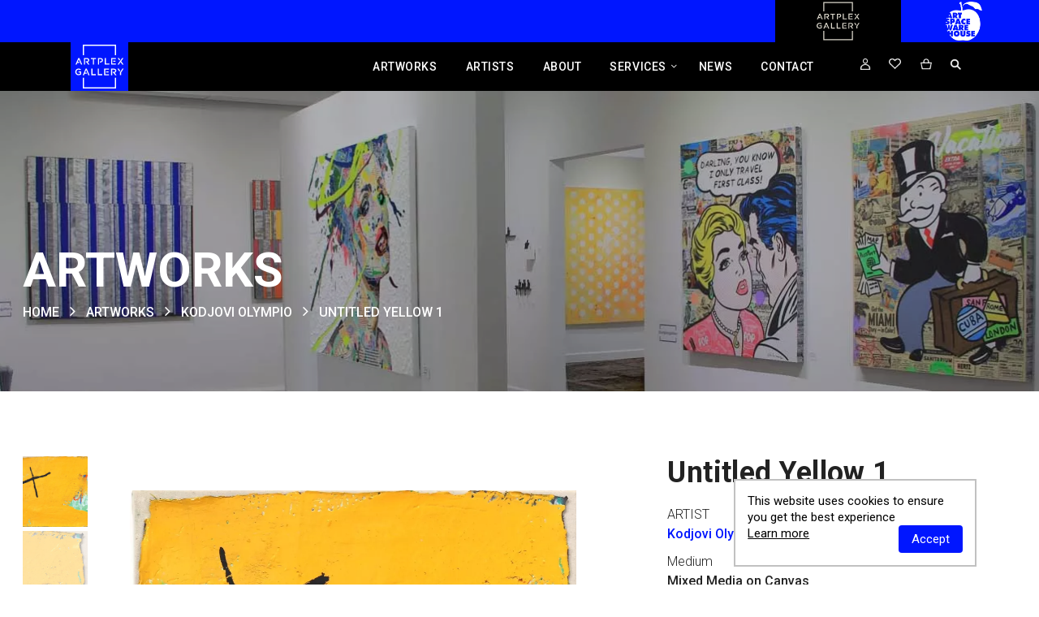

--- FILE ---
content_type: text/html; charset=utf-8
request_url: https://www.artplexgallery.com/en/artwork-untitled-yellow-1
body_size: 14566
content:
<!doctype html>
<html lang="en">
	<head>
					<!-- Google tag (gtag.js) -->
			<script async src="https://www.googletagmanager.com/gtag/js?id=G-ZCPYLYZL0J"></script>
			<script>
				window.dataLayer = window.dataLayer || [];
				function gtag(){dataLayer.push(arguments);}
				gtag('js', new Date());

				gtag('config', 'G-ZCPYLYZL0J');
			</script>
		
		<meta charset="utf-8">
		<meta http-equiv="x-ua-compatible" content="ie=edge">
		<meta name="viewport" content="width=device-width, initial-scale=1">

		<base href="https://www.artplexgallery.com/" />
		
		<title>Untitled Yellow 1 (Kodjovi Olympio) - Artplex Gallery Los Angeles | Buy or Rent Original Art</title>
		<meta content="Buy affordable original artwork “Untitled Yellow 1”  by Kodjovi Olympio for sale at Artspace Warehouse Los Angeles: Mixed Media on Canvas. Representing emerging local and international artists, shop the large selection of art perfect for residential and corporate art collectors. Discover works of over 150 talented artists exhibiting abstract, pop, figurative, landscape, street art, and sculptures of all sizes at the art gallery." name="description" />
		<meta content="Untitled Yellow 1,Kodjovi Olympio,Los Angeles art gallery, original painting, abstract, wall art, artist, sculpture, oil painting, fine arts, art for sale, buy local art" name="keywords" />
		<meta content="Untitled Yellow 1 (Kodjovi Olympio) - Artplex Gallery Los Angeles | Buy or Rent Original Art" name="title" />
		
		<meta content="7pc1yhW/Gxkzhz2BQW/riiTxDCOwwevq9pH771s+mS0=" name="verify-v1" />
		<meta content="Artplex Gallery" name="publisher" />

		<meta content="all" name="audience" />
		<meta content="NEVER" name="expires" />
		<meta content="commercial organisation" name="page-type" />
		<meta content="index, follow" name="robots" />
		<meta content="10 days" name="revisit-after" />
		<meta content="art@artplexgallery.com" name="author" />
		<meta content="no-cache" http-equiv="cache-control" />
		<meta content="https://www.artplexgallery.com/img/logo.png" property="og:image" />
		<meta content="" property="og:description" />
		<meta content="Artplex Gallery" property="og:site_name" />
		<meta content="website" property="og:type" />
		<meta content="https://www.artplexgallery.com/" property="og:url" />
		<meta name="google-site-verification" content="Miozx6xU-m7UcZm8VK2jviB7gMEtu9U4r1aZxR6mS4Y" />

		<link rel="icon" href="https://www.artplexgallery.com/img/favicon.ico?1" />		
		<link rel="apple-touch-icon" sizes="144x144" href="https://www.artplexgallery.com/img/apple-touch-icon.png">
		<link rel="icon" type="image/png" sizes="32x32" href="https://www.artplexgallery.com/img/favicon-32x32.png">
		<link rel="icon" type="image/png" sizes="16x16" href="https://www.artplexgallery.com/img/favicon-16x16.png">
		<link rel="manifest" href="https://www.artplexgallery.com/site.webmanifest">
		<link rel="mask-icon" href="https://www.artplexgallery.com/img/safari-pinned-tab.svg" color="#5bbad5">
		<meta name="msapplication-TileColor" content="#da532c">
		<meta name="theme-color" content="#ffffff">

	    <link rel="preload" as="style" href="https://fonts.googleapis.com/css?family=Roboto:100,300,400,500,700,900">
		<link rel="stylesheet" href="https://fonts.googleapis.com/css?family=Roboto:100,300,400,500,700,900" >
		<link rel="preload" as="style" href="css/artplex-font-awesome.min.css">
		<link rel="stylesheet" href="css/artplex-font-awesome.min.css">
    	<link rel="preload" as="style" href="css/artplex-elegant-icons.min.css">
		<link rel="stylesheet" href="css/artplex-elegant-icons.min.css">
	    <link href="css/artplex-main.css?43" rel="stylesheet">
		<script src="js/jquery-1.11.min.js"></script>

			<link href="https://www.artplexgallery.com/css/artwork.css?87" rel="stylesheet" type="text/css" />
		

	</head>

<body>
	<div id="screen-reader-alert" role="alert"></div>
	<script src="https://www.artplexgallery.com/js/global_public.js?14"></script>
	<script src="https://www.artplexgallery.com/js/artplex-commonscript.js?3"></script>
	<script src="https://www.artplexgallery.com/js/artplex-main.js?132"></script>
	<script src="https://www.artplexgallery.com/js/search_main.js?16419"></script>

<header>
	<div class="skip-to-main">
		<button onclick="el = document.getElementById('maincontent'); el.scrollIntoView(); el.focus(); return false;">
			Skip to main content<br>(Press Enter)
		</button>
	</div>
	<!--MMenu-->
	<!-- page=artwork-->	<div class="mobile-menu-block clearfix">
		<div class="mobile-menu-inner clearfix">
			<div class="mobi-logo clearfix">
				<a href="en/home" title="Artplex Gallery Logo">
					<svg version="1.1" id="Layer_1" xmlns="http://www.w3.org/2000/svg" xmlns:xlink="http://www.w3.org/1999/xlink" x="0px" y="0px"
							viewBox="0 0 900 751" style="enable-background:new 0 0 900 751;" xml:space="preserve">
						<g>
							<rect class="st0" width="900" height="751"/>
							<g>
								<path class="st1" d="M136.7,243h-16.4l-44.4,101H94l10.4-23.5h35.6l-6.5-16.3h-22.7l17.3-40.1l17.4,40.1l6.5,16.3l10.2,23.5h18.7
									L136.7,243z"/>
								<path class="st1" d="M251.4,406.1h-16.4l-44.4,102.8h18.2l10.4-23.9h35.6l-6.5-16.6h-22.7l17.3-40.8l17.4,40.8l6.5,16.6l10.2,23.9
									h18.7L251.4,406.1z"/>
								<path class="st1" d="M267,306.1c14.2-4,24.2-13.9,24.2-30.4v-0.3c0-8.7-3-16.2-8.4-21.6c-6.5-6.3-16.5-10-29.3-10h-45.2v100.3
									h17.8v-84.3h26c13.2,0,21,5.9,21,16.6v0.3c0,10.2-8.1,16.8-20.9,16.8h-14v15.6h10.3l24.9,35h21L267,306.1z"/>
								<path class="st1" d="M689.1,470.5c14.2-4.1,24.2-14.1,24.2-30.7v-0.3c0-8.8-3-16.4-8.4-21.9c-6.5-6.4-16.5-10.1-29.3-10.1h-45.2
									v101.5h17.8v-85.3h26c13.2,0,21,5.9,21,16.8v0.3c0,10.3-8.1,17-20.9,17h-14v15.8h10.3l24.9,35.4h21L689.1,470.5z"/>
								<path class="st1" d="M315.7,243.8v16.3h31.9v84h17.8v-84h31.9v-16.3H315.7z"/>
								<path class="st1" d="M466.7,243.8h-39.5v100.3h17.6v-84.3h20.5c13.2,0,21.6,6.2,21.6,17.9v0.3c0,10.5-8.3,17.9-21.6,17.9h-8v15.9
									h7.4c22.1,0,40.1-11.8,40.1-34.2v-0.3C504.8,257.1,490.1,243.8,466.7,243.8z"/>
								<path class="st1" d="M550.9,328v-84.3h-17.8v100.3h71v-16H550.9z"/>
								<path class="st1" d="M650.8,328.3v-68.8h56.5v-15.8h-74.1v100.3H708v-15.8H650.8z M700.9,301.4v-15.8h-35.7v15.8H700.9z"/>
								<path class="st1" d="M541.1,493v-69.6h56.5v-15.9h-74.1v101.5h74.8v-16H541.1z M591.2,465.7v-15.9h-35.7v15.9H591.2z"/>
								<path class="st1" d="M790.4,292.8l34.9-49h-20.2l-72.1,100.3h20.2l26.5-38l26.3,38h20.7L790.4,292.8z M772.6,268.9l-17.4-25.1
									h-20.7l27.5,38.6L772.6,268.9z"/>
								<path class="st1" d="M72.1,457.8v-0.3c0-27.8,21.4-51.4,51.6-51.4c17.4,0,28.1,4.8,38.4,13.5L151,432.8
									c-7.7-6.5-15.3-10.6-28-10.6c-18.4,0-32.4,16-32.4,35.1v0.3c0,20.4,13.6,35.5,34,35.5c9.4,0,18-3,24.1-7.5v-18.6h-25.6v-15.2h42.6
									v41.7c-9.9,8.4-24,15.5-41.7,15.5C92.7,508.9,72.1,486.8,72.1,457.8z"/>
								<path class="st1" d="M323.9,407.4h17.6v85.3h52.6v16.2h-70.2V407.4z"/>
								<path class="st1" d="M423.7,407.4h17.6v85.3h52.6v16.2h-70.1V407.4z"/>
								<path class="st1" d="M808,407.8l-27.9,44l-8.9,13.4v42h17.5v-39.6l39.1-59.8H808z M752.6,407.8h-20.4l30.4,46.8l9.8-15.2
									L752.6,407.8z"/>
								<path class="st1" d="M691.4,695.4H208.7V548.6h-18.2v165.4h519V548.6h-18.2V695.4z M190.5,36.9v164.4h18.2V54.8h482.6v146.6h18.2
									V36.9H190.5z"/>
							</g>
						</g>
					</svg>					
				</a>
				<div class="apple-logo">
					<a target="_blank" href="https://www.artspacewarehouse.com/">
						<img src="img/apple-logo.png" alt="Artspace Warehouse mobile logo">
						<img src="img/apple-logo-hover.png" alt="Artspace Warehouse mobile logo onhover">
					</a>
				</div>
			</div>
			<nav class="mobile-nav" aria-label="mobile navigation">
				<ul class="treeview clearfix">
					<li><a href="en/artworks?reset">Artworks</a></li>
					<li><a href="en/artists">Artists</a></li>
					<li><a href="en/about-us">About</a></li>

					<li class="menu-item-has-children"><a href="en/services">Services</a>

						<ul class="sub-menu">
							<li><a href="en/services#artcons">Art Consultation</a></li>
							<li><a href="en/services#artrental">Art Rental</a></li>
							<li><a href="en/services#clearfilmtv">Cleared Art</a></li>
							<li><a href="en/services#loc">Location Rental</a></li>
							<li><a href="en/services#courtesy">Trade Accounts</a></li>
							<li><a href="en/services#commissions">Commissions</a></li>
						</ul>
					</li>
					<li><a href="en/news">News</a></li>
					<li><a href="en/contact">Contact</a></li>
				</ul>
			</nav>
		</div>
	</div>
	<div class="menu-open-overlay">&nbsp;</div>
	<!--Menu Icon-->
	<div class="mobi-iconbox mobilemenuicon">
		<div class="menuicon">
			<span class="icon-bar top-icon-bar"></span>
			<span class="icon-bar middle-icon-bar"></span>
			<span class="icon-bar bottom-icon-bar"></span>
		</div>
	</div>

	<!--Header Start-->
	<div class="header">
		<div class="top-str-icons">
			<div class="container" style="width:100%">
				<div class="row top-links">
					<div class="artspace">
						<a href="https://www.artspacewarehouse.com" target="_blank">
							<img src="img/apple-logo.png" alt="Artspace Warehouse">
						</a>
					</div>
					<div class="artplex">
						<a href="https://www.artplexgallery.com" title="Artplex Gallery Logo">
							<svg version="1.1" id="Layer_1" xmlns="http://www.w3.org/2000/svg" xmlns:xlink="http://www.w3.org/1999/xlink" x="0px" y="0px"
									viewBox="0 0 900 751" style="enable-background:new 0 0 900 751;" xml:space="preserve">
								<g>
									<rect class="st0" width="900" height="751"/>
									<g>
										<path class="st1" d="M136.7,243h-16.4l-44.4,101H94l10.4-23.5h35.6l-6.5-16.3h-22.7l17.3-40.1l17.4,40.1l6.5,16.3l10.2,23.5h18.7
											L136.7,243z"/>
										<path class="st1" d="M251.4,406.1h-16.4l-44.4,102.8h18.2l10.4-23.9h35.6l-6.5-16.6h-22.7l17.3-40.8l17.4,40.8l6.5,16.6l10.2,23.9
											h18.7L251.4,406.1z"/>
										<path class="st1" d="M267,306.1c14.2-4,24.2-13.9,24.2-30.4v-0.3c0-8.7-3-16.2-8.4-21.6c-6.5-6.3-16.5-10-29.3-10h-45.2v100.3
											h17.8v-84.3h26c13.2,0,21,5.9,21,16.6v0.3c0,10.2-8.1,16.8-20.9,16.8h-14v15.6h10.3l24.9,35h21L267,306.1z"/>
										<path class="st1" d="M689.1,470.5c14.2-4.1,24.2-14.1,24.2-30.7v-0.3c0-8.8-3-16.4-8.4-21.9c-6.5-6.4-16.5-10.1-29.3-10.1h-45.2
											v101.5h17.8v-85.3h26c13.2,0,21,5.9,21,16.8v0.3c0,10.3-8.1,17-20.9,17h-14v15.8h10.3l24.9,35.4h21L689.1,470.5z"/>
										<path class="st1" d="M315.7,243.8v16.3h31.9v84h17.8v-84h31.9v-16.3H315.7z"/>
										<path class="st1" d="M466.7,243.8h-39.5v100.3h17.6v-84.3h20.5c13.2,0,21.6,6.2,21.6,17.9v0.3c0,10.5-8.3,17.9-21.6,17.9h-8v15.9
											h7.4c22.1,0,40.1-11.8,40.1-34.2v-0.3C504.8,257.1,490.1,243.8,466.7,243.8z"/>
										<path class="st1" d="M550.9,328v-84.3h-17.8v100.3h71v-16H550.9z"/>
										<path class="st1" d="M650.8,328.3v-68.8h56.5v-15.8h-74.1v100.3H708v-15.8H650.8z M700.9,301.4v-15.8h-35.7v15.8H700.9z"/>
										<path class="st1" d="M541.1,493v-69.6h56.5v-15.9h-74.1v101.5h74.8v-16H541.1z M591.2,465.7v-15.9h-35.7v15.9H591.2z"/>
										<path class="st1" d="M790.4,292.8l34.9-49h-20.2l-72.1,100.3h20.2l26.5-38l26.3,38h20.7L790.4,292.8z M772.6,268.9l-17.4-25.1
											h-20.7l27.5,38.6L772.6,268.9z"/>
										<path class="st1" d="M72.1,457.8v-0.3c0-27.8,21.4-51.4,51.6-51.4c17.4,0,28.1,4.8,38.4,13.5L151,432.8
											c-7.7-6.5-15.3-10.6-28-10.6c-18.4,0-32.4,16-32.4,35.1v0.3c0,20.4,13.6,35.5,34,35.5c9.4,0,18-3,24.1-7.5v-18.6h-25.6v-15.2h42.6
											v41.7c-9.9,8.4-24,15.5-41.7,15.5C92.7,508.9,72.1,486.8,72.1,457.8z"/>
										<path class="st1" d="M323.9,407.4h17.6v85.3h52.6v16.2h-70.2V407.4z"/>
										<path class="st1" d="M423.7,407.4h17.6v85.3h52.6v16.2h-70.1V407.4z"/>
										<path class="st1" d="M808,407.8l-27.9,44l-8.9,13.4v42h17.5v-39.6l39.1-59.8H808z M752.6,407.8h-20.4l30.4,46.8l9.8-15.2
											L752.6,407.8z"/>
										<path class="st1" d="M691.4,695.4H208.7V548.6h-18.2v165.4h519V548.6h-18.2V695.4z M190.5,36.9v164.4h18.2V54.8h482.6v146.6h18.2
											V36.9H190.5z"/>
									</g>
								</g>
							</svg>							
						</a>
					</div>
					<div class="clear"></div>
				</div>
			</div>
		</div>

		<div class="max-container">
			<div class="header-inner">
				<div class="logos">
					<div class="logo">
						<a href="en/home" title="Artplex Gallery Logo">
							<svg version="1.1" id="Layer_1" xmlns="http://www.w3.org/2000/svg" xmlns:xlink="http://www.w3.org/1999/xlink" x="0px" y="0px"
								viewBox="0 0 900 751" style="enable-background:new 0 0 900 751;" xml:space="preserve">
							<style type="text/css">
								.st0{fill:#0016ff;}
								.st1{fill:#FFFFFF;}
							</style>
							<g>
								<rect class="st0" width="900" height="751"/>
								<g>
									<path class="st1" d="M136.7,243h-16.4l-44.4,101H94l10.4-23.5h35.6l-6.5-16.3h-22.7l17.3-40.1l17.4,40.1l6.5,16.3l10.2,23.5h18.7
										L136.7,243z"/>
									<path class="st1" d="M251.4,406.1h-16.4l-44.4,102.8h18.2l10.4-23.9h35.6l-6.5-16.6h-22.7l17.3-40.8l17.4,40.8l6.5,16.6l10.2,23.9
										h18.7L251.4,406.1z"/>
									<path class="st1" d="M267,306.1c14.2-4,24.2-13.9,24.2-30.4v-0.3c0-8.7-3-16.2-8.4-21.6c-6.5-6.3-16.5-10-29.3-10h-45.2v100.3
										h17.8v-84.3h26c13.2,0,21,5.9,21,16.6v0.3c0,10.2-8.1,16.8-20.9,16.8h-14v15.6h10.3l24.9,35h21L267,306.1z"/>
									<path class="st1" d="M689.1,470.5c14.2-4.1,24.2-14.1,24.2-30.7v-0.3c0-8.8-3-16.4-8.4-21.9c-6.5-6.4-16.5-10.1-29.3-10.1h-45.2
										v101.5h17.8v-85.3h26c13.2,0,21,5.9,21,16.8v0.3c0,10.3-8.1,17-20.9,17h-14v15.8h10.3l24.9,35.4h21L689.1,470.5z"/>
									<path class="st1" d="M315.7,243.8v16.3h31.9v84h17.8v-84h31.9v-16.3H315.7z"/>
									<path class="st1" d="M466.7,243.8h-39.5v100.3h17.6v-84.3h20.5c13.2,0,21.6,6.2,21.6,17.9v0.3c0,10.5-8.3,17.9-21.6,17.9h-8v15.9
										h7.4c22.1,0,40.1-11.8,40.1-34.2v-0.3C504.8,257.1,490.1,243.8,466.7,243.8z"/>
									<path class="st1" d="M550.9,328v-84.3h-17.8v100.3h71v-16H550.9z"/>
									<path class="st1" d="M650.8,328.3v-68.8h56.5v-15.8h-74.1v100.3H708v-15.8H650.8z M700.9,301.4v-15.8h-35.7v15.8H700.9z"/>
									<path class="st1" d="M541.1,493v-69.6h56.5v-15.9h-74.1v101.5h74.8v-16H541.1z M591.2,465.7v-15.9h-35.7v15.9H591.2z"/>
									<path class="st1" d="M790.4,292.8l34.9-49h-20.2l-72.1,100.3h20.2l26.5-38l26.3,38h20.7L790.4,292.8z M772.6,268.9l-17.4-25.1
										h-20.7l27.5,38.6L772.6,268.9z"/>
									<path class="st1" d="M72.1,457.8v-0.3c0-27.8,21.4-51.4,51.6-51.4c17.4,0,28.1,4.8,38.4,13.5L151,432.8
										c-7.7-6.5-15.3-10.6-28-10.6c-18.4,0-32.4,16-32.4,35.1v0.3c0,20.4,13.6,35.5,34,35.5c9.4,0,18-3,24.1-7.5v-18.6h-25.6v-15.2h42.6
										v41.7c-9.9,8.4-24,15.5-41.7,15.5C92.7,508.9,72.1,486.8,72.1,457.8z"/>
									<path class="st1" d="M323.9,407.4h17.6v85.3h52.6v16.2h-70.2V407.4z"/>
									<path class="st1" d="M423.7,407.4h17.6v85.3h52.6v16.2h-70.1V407.4z"/>
									<path class="st1" d="M808,407.8l-27.9,44l-8.9,13.4v42h17.5v-39.6l39.1-59.8H808z M752.6,407.8h-20.4l30.4,46.8l9.8-15.2
										L752.6,407.8z"/>
									<path class="st1" d="M691.4,695.4H208.7V548.6h-18.2v165.4h519V548.6h-18.2V695.4z M190.5,36.9v164.4h18.2V54.8h482.6v146.6h18.2
										V36.9H190.5z"/>
								</g>
							</g>
							</svg>

						</a>
					</div>
					<div class="apple-logo">
						<a target="_blank" href="https://www.artspacewarehouse.com/">
							<img src="img/apple-logo.png" alt="Artspace Warehouse logo ">
							<img src="img/apple-logo-hover.png" alt="Artspace Warehouse logo onhover">
						</a>
					</div>
				</div>

				<div class="header-right">
					<div class="nav-main pull-left">
						<nav>
							<ul class="clearfix">
								<li><a href="en/artworks?reset">Artworks</a></li>
								<li><a href="en/artists">Artists</a></li>
								<li><a href="en/about-us">About</a></li>
								<li class="menu-item-has-children"><a href="en/services">Services</a>
									<ul class="sub-menu">
										<li><a href="en/services#artcons">Art Consultation</a></li>
										<li><a href="en/services#artrental">Art Rental</a></li>
										<li><a href="en/services#clearfilmtv">Cleared Art</a></li>
										<li><a href="en/services#loc">Location Rental</a></li>
										<li><a href="en/services#courtesy">Trade Accounts</a></li>
										<li><a href="en/services#commissions">Commissions</a></li>
									</ul>
								</li>
								<li><a href="en/news">News</a></li>
								<li><a href="en/contact">Contact</a></li>
							</ul>
						</nav>
					</div>
					<div class="head-links pull-right">
						<div class="account-info-link pull-left">
							<div class="my-acc">
																<a class="icon icon-profile" href="#Modal" data-toggle="modal" data-clientid="0" title="Login"><i class="fa fa-user-o"></i><span class="no-text">My Login</span></a>								
															</div>


														<a class="icon icon-wishlist" href="en/favorites" title="Favorites">
								<i class="fa fa-heart-o"></i>
								<span class="added-items">0</span>
							</a>
							<a class="icon icon-cart" href="en/cart" title="Shopping Cart">
								<i class="fa fa-shopping-basket"></i>
								<span class="added-items">0</span>
							</a>
						</div>
						<div class="head-searchbox pull-left">
							<i class="search-icon fa fa-search"></i>
							<div id="main_search" class="saerch-info clearfix">
								<label>
									<input type="search" class="search" placeholder="Search" title="Search" />
									<span class="no-text">Search on Site</span>
								</label>
								<button class="search-btn"><i class="fa fa-search"></i><span class="no-text">Search on Site</span></button>
							</div>
						</div>
					</div>
				</div>
			</div>

		</div>
	</div>
	<!--Header End-->

	<div class="main-search">
		<div class="container">
			<div class="search-results">
				<div class="search-loading">
					<img src="img/ajax-loader-line.gif" alt="Load Artworks...">
					<br>&nbsp;
				</div>
				<div class="search-results-data"></div>
				<input type="button" class="close" value="&times;">
			</div>
		</div>
	</div>
</header>

<!--BEGIN-->
<main>
<!--Page Banner-->
<div class="innternal-banner clearfix">
	<div class="items">
		<picture class="bg-image">
			<source srcset="img/page-banner/artworks-banner.avif" type="image/avif" />
			<source srcset="img/page-banner/artworks-banner.webp" type="image/webp" />																					
			<img src="img/page-banner/artworks-banner.jpg" loading="lazy" alt="page banner" />			
		</picture>

		<div class="page-title">
			<div class="container">
			  <div class="title-inner clearfix">
			  	<h1>ARTWORKS</h1>
				<div class="breadcrumbs">
					<ul>
						<li><a href="en/home">HOME</a></li>
						<li><a href="en/artworks">ARTWORKS</a></li>
						<li><a href="https://www.artplexgallery.com/en/artist-kodjovi-olympio">Kodjovi Olympio</a></li>
						<li>Untitled Yellow 1</li>
					</ul>
				</div>
			  </div>
			</div>
		</div>
	</div>
</div>

<!-- Page Content -->
<div class="middle-section" id="maincontent">
<div class="artworks-detail-page">
	  
	<div class="container">
		
		<div class="detail-top-section padding-80 clearfix">	
			<div class="top-block clearfix">
				<div class="slider-wrap">
					<div class="product-imgblock clearfix">
						<div class="img-for">
							<div class="zoom-icon"><i class="fa fa-search zoom-icon" aria-hidden="true"></i></div>
							<div class="img-for-slider clearfix">
								<div class="swiper-wrapper">	
<div class="item swiper-slide"><picture><source srcset="https://www.artplexgallery.com/upload/converted/11155-Olympio-210920-1855-0_0.avif?14659" type="image/avif" /><source srcset="https://www.artplexgallery.com/upload/converted/11155-Olympio-210920-1855-0_0.webp?19631" type="image/webp" /><img alt="Kodjovi Olympio: Untitled Yellow 1 image 1" id="zoom_1" src="https://www.artplexgallery.com/upload/artwork/11155-Olympio-210920-1855-0_0.jpg?11604" data-zoom-image="https://www.artplexgallery.com/upload/artwork/11155-Olympio-210920-1855-0_0.jpg?11604"></picture></div><div class="item swiper-slide"><picture><source srcset="https://www.artplexgallery.com/upload/converted/photo2-11155-Olympio-210920-1855-0_0.avif?161" type="image/avif" /><source srcset="https://www.artplexgallery.com/upload/converted/photo2-11155-Olympio-210920-1855-0_0.webp?8519" type="image/webp" /><img alt="Kodjovi Olympio: Untitled Yellow 1 image 2" id="zoom_2" src="https://www.artplexgallery.com/upload/artwork/photo2-11155-Olympio-210920-1855-0_0.jpg?18769" data-zoom-image="https://www.artplexgallery.com/upload/artwork/photo2-11155-Olympio-210920-1855-0_0.jpg?18769"></picture></div><div class="item swiper-slide"><picture><source srcset="https://www.artplexgallery.com/upload/converted/photo3-11155-Olympio-210920-1855-0_0.avif?731" type="image/avif" /><source srcset="https://www.artplexgallery.com/upload/converted/photo3-11155-Olympio-210920-1855-0_0.webp?9460" type="image/webp" /><img alt="Kodjovi Olympio: Untitled Yellow 1 image 3" id="zoom_3" src="https://www.artplexgallery.com/upload/artwork/photo3-11155-Olympio-210920-1855-0_0.jpg?4382" data-zoom-image="https://www.artplexgallery.com/upload/artwork/photo3-11155-Olympio-210920-1855-0_0.jpg?4382"></picture></div><div class="item swiper-slide"><picture><source srcset="https://www.artplexgallery.com/upload/converted/photo4-11155-Olympio-210920-1855-0_0.avif?5618" type="image/avif" /><source srcset="https://www.artplexgallery.com/upload/converted/photo4-11155-Olympio-210920-1855-0_0.webp?11857" type="image/webp" /><img alt="Kodjovi Olympio: Untitled Yellow 1 image 4" id="zoom_4" src="https://www.artplexgallery.com/upload/artwork/photo4-11155-Olympio-210920-1855-0_0.jpg?8017" data-zoom-image="https://www.artplexgallery.com/upload/artwork/photo4-11155-Olympio-210920-1855-0_0.jpg?8017"></picture></div><div class="item swiper-slide"><picture><source srcset="https://www.artplexgallery.com/upload/converted/photo5-11155-Olympio-210920-1855-0_0.avif?18220" type="image/avif" /><source srcset="https://www.artplexgallery.com/upload/converted/photo5-11155-Olympio-210920-1855-0_0.webp?4570" type="image/webp" /><img alt="Kodjovi Olympio: Untitled Yellow 1 image 5" id="zoom_5" src="https://www.artplexgallery.com/upload/artwork/photo5-11155-Olympio-210920-1855-0_0.jpg?4626" data-zoom-image="https://www.artplexgallery.com/upload/artwork/photo5-11155-Olympio-210920-1855-0_0.jpg?4626"></picture></div><div class="item swiper-slide"><picture><source srcset="https://www.artplexgallery.com/upload/converted/photo6-11155-Olympio-210920-1855-0_0.avif?4695" type="image/avif" /><source srcset="https://www.artplexgallery.com/upload/converted/photo6-11155-Olympio-210920-1855-0_0.webp?2908" type="image/webp" /><img alt="Kodjovi Olympio: Untitled Yellow 1 image 6" id="zoom_6" src="https://www.artplexgallery.com/upload/artwork/photo6-11155-Olympio-210920-1855-0_0.jpg?8003" data-zoom-image="https://www.artplexgallery.com/upload/artwork/photo6-11155-Olympio-210920-1855-0_0.jpg?8003"></picture></div><div class="item swiper-slide"><picture><source srcset="https://www.artplexgallery.com/upload/converted/photo7-11155-Olympio-210920-1855-0_0.avif?19594" type="image/avif" /><source srcset="https://www.artplexgallery.com/upload/converted/photo7-11155-Olympio-210920-1855-0_0.webp?17503" type="image/webp" /><img alt="Kodjovi Olympio: Untitled Yellow 1 image 7" id="zoom_7" src="https://www.artplexgallery.com/upload/artwork/photo7-11155-Olympio-210920-1855-0_0.jpg?5387" data-zoom-image="https://www.artplexgallery.com/upload/artwork/photo7-11155-Olympio-210920-1855-0_0.jpg?5387"></picture></div><div class="item swiper-slide"><picture><source srcset="https://www.artplexgallery.com/upload/converted/photo8-11155-Olympio-210920-1855-0_0.avif?5512" type="image/avif" /><source srcset="https://www.artplexgallery.com/upload/converted/photo8-11155-Olympio-210920-1855-0_0.webp?15378" type="image/webp" /><img alt="Kodjovi Olympio: Untitled Yellow 1 image 8" id="zoom_8" src="https://www.artplexgallery.com/upload/artwork/photo8-11155-Olympio-210920-1855-0_0.jpg?15883" data-zoom-image="https://www.artplexgallery.com/upload/artwork/photo8-11155-Olympio-210920-1855-0_0.jpg?15883"></picture></div><div class="item swiper-slide"><picture><source srcset="https://www.artplexgallery.com/upload/converted/photo9-11155-Olympio-210920-1855-0_0.avif?14337" type="image/avif" /><source srcset="https://www.artplexgallery.com/upload/converted/photo9-11155-Olympio-210920-1855-0_0.webp?1481" type="image/webp" /><img alt="Kodjovi Olympio: Untitled Yellow 1 image 9" id="zoom_9" src="https://www.artplexgallery.com/upload/artwork/photo9-11155-Olympio-210920-1855-0_0.jpg?17421" data-zoom-image="https://www.artplexgallery.com/upload/artwork/photo9-11155-Olympio-210920-1855-0_0.jpg?17421"></picture></div>								</div>
								<div class="swiper-button-next" aria-label="next slide" role="button"></div>
    							<div class="swiper-button-prev" aria-label="previous slide" role="button"></div>
							</div>
						</div>
						<div class="img-nav">
							<div class="swiper-wrapper">
<div class="item swiper-slide"><picture><source srcset="https://www.artplexgallery.com/upload/converted/11155-Olympio-210920-1855-0_0.avif?14506" type="image/avif" /><source srcset="https://www.artplexgallery.com/upload/converted/11155-Olympio-210920-1855-0_0.webp?9151" type="image/webp" /><img src="https://www.artplexgallery.com/upload/artwork/11155-Olympio-210920-1855-0_0.jpg?4370" alt="Kodjovi Olympio: Untitled Yellow 1 image 1" data-width="1080" data-height="902" ></picture></div><div class="item swiper-slide"><picture><source srcset="https://www.artplexgallery.com/upload/converted/photo2-11155-Olympio-210920-1855-0_0.avif?8515" type="image/avif" /><source srcset="https://www.artplexgallery.com/upload/converted/photo2-11155-Olympio-210920-1855-0_0.webp?600" type="image/webp" /><img src="https://www.artplexgallery.com/upload/artwork/photo2-11155-Olympio-210920-1855-0_0.jpg?17233" alt="Kodjovi Olympio: Untitled Yellow 1 image 2" data-width="576" data-height="576" ></picture></div><div class="item swiper-slide"><picture><source srcset="https://www.artplexgallery.com/upload/converted/photo3-11155-Olympio-210920-1855-0_0.avif?13011" type="image/avif" /><source srcset="https://www.artplexgallery.com/upload/converted/photo3-11155-Olympio-210920-1855-0_0.webp?8885" type="image/webp" /><img src="https://www.artplexgallery.com/upload/artwork/photo3-11155-Olympio-210920-1855-0_0.jpg?11591" alt="Kodjovi Olympio: Untitled Yellow 1 image 3" data-width="576" data-height="576" ></picture></div><div class="item swiper-slide"><picture><source srcset="https://www.artplexgallery.com/upload/converted/photo4-11155-Olympio-210920-1855-0_0.avif?10917" type="image/avif" /><source srcset="https://www.artplexgallery.com/upload/converted/photo4-11155-Olympio-210920-1855-0_0.webp?13729" type="image/webp" /><img src="https://www.artplexgallery.com/upload/artwork/photo4-11155-Olympio-210920-1855-0_0.jpg?16204" alt="Kodjovi Olympio: Untitled Yellow 1 image 4" data-width="576" data-height="576" ></picture></div><div class="item swiper-slide"><picture><source srcset="https://www.artplexgallery.com/upload/converted/photo5-11155-Olympio-210920-1855-0_0.avif?8567" type="image/avif" /><source srcset="https://www.artplexgallery.com/upload/converted/photo5-11155-Olympio-210920-1855-0_0.webp?3218" type="image/webp" /><img src="https://www.artplexgallery.com/upload/artwork/photo5-11155-Olympio-210920-1855-0_0.jpg?4293" alt="Kodjovi Olympio: Untitled Yellow 1 image 5" data-width="576" data-height="576" ></picture></div><div class="item swiper-slide"><picture><source srcset="https://www.artplexgallery.com/upload/converted/photo6-11155-Olympio-210920-1855-0_0.avif?1759" type="image/avif" /><source srcset="https://www.artplexgallery.com/upload/converted/photo6-11155-Olympio-210920-1855-0_0.webp?335" type="image/webp" /><img src="https://www.artplexgallery.com/upload/artwork/photo6-11155-Olympio-210920-1855-0_0.jpg?18620" alt="Kodjovi Olympio: Untitled Yellow 1 image 6" data-width="450" data-height="576" ></picture></div><div class="item swiper-slide"><picture><source srcset="https://www.artplexgallery.com/upload/converted/photo7-11155-Olympio-210920-1855-0_0.avif?1122" type="image/avif" /><source srcset="https://www.artplexgallery.com/upload/converted/photo7-11155-Olympio-210920-1855-0_0.webp?11032" type="image/webp" /><img src="https://www.artplexgallery.com/upload/artwork/photo7-11155-Olympio-210920-1855-0_0.jpg?1838" alt="Kodjovi Olympio: Untitled Yellow 1 image 7" data-width="1080" data-height="1038" ></picture></div><div class="item swiper-slide"><picture><source srcset="https://www.artplexgallery.com/upload/converted/photo8-11155-Olympio-210920-1855-0_0.avif?11738" type="image/avif" /><source srcset="https://www.artplexgallery.com/upload/converted/photo8-11155-Olympio-210920-1855-0_0.webp?8441" type="image/webp" /><img src="https://www.artplexgallery.com/upload/artwork/photo8-11155-Olympio-210920-1855-0_0.jpg?9017" alt="Kodjovi Olympio: Untitled Yellow 1 image 8" data-width="1080" data-height="901" ></picture></div><div class="item swiper-slide"><picture><source srcset="https://www.artplexgallery.com/upload/converted/photo9-11155-Olympio-210920-1855-0_0.avif?8747" type="image/avif" /><source srcset="https://www.artplexgallery.com/upload/converted/photo9-11155-Olympio-210920-1855-0_0.webp?12988" type="image/webp" /><img src="https://www.artplexgallery.com/upload/artwork/photo9-11155-Olympio-210920-1855-0_0.jpg?17228" alt="Kodjovi Olympio: Untitled Yellow 1 image 9" data-width="576" data-height="576" ></picture></div>							</div>
						</div>	
					</div>
				</div>
			
				<div class="right">
					<h2>Untitled Yellow 1</h2>
					<div class="pro-detail-info">
						<span class="value-label">ARTIST</span>
						<strong class="value-text">
							<a href="https://www.artplexgallery.com/en/artist-kodjovi-olympio" aria-label="artist Kodjovi Olympio">
								Kodjovi Olympio							</a>
						</strong>
	
						<span class="value-label">Medium</span>
						<strong class="value-text">
Mixed Media on Canvas						</strong>
	
<span class="value-label">Dimensions (H x W)</span><strong class="value-text">20 x 24 in</strong><strong class="value-text">51 x 61 cm</strong>						<span class="value-label">Artwork Location</span>
						<strong class="value-text">Artplex Gallery</strong>
					</div>
					<div class="social-media">
<a href="https://x.com/intent/tweet?hashtags=ArtplexGallery&amp;original_referer=https%3A%2F%2Fwww.artplexgallery.com%2Fen%2Fartwork-untitled-yellow-1&amp;ref_src=twsrc%5Etfw&amp;text=Untitled+Yellow+1+%28Kodjovi+Olympio%29%0D%0AUntitled+Yellow+1+%28Kodjovi+Olympio%29+-+Artplex+Gallery+Los+Angeles+%7C+Buy+or+Rent+Original+Art%0D%0A&amp;tw_p=tweetbutton&amp;url=https%3A%2F%2Fwww.artplexgallery.com%2Fen%2Fartwork-untitled-yellow-1"><i class="fa fa-twitter"></i><span class="no-text">share twitter</span></a><a href="https://pinterest.com/join/?next=/pin/create/button/%3Furl%3Dhttps%3A%2F%2Fwww.artplexgallery.com%2Fen%2Fartwork-untitled-yellow-1%26media%3Dhttps%3A%2F%2Fwww.artplexgallery.com%2Fupload%2Fartwork%2F11155-Olympio-210920-1855-0_0.jpg%26description%3DUntitled+Yellow+1+%28Kodjovi+Olympio%29%0D%0AUntitled+Yellow+1+%28Kodjovi+Olympio%29+-+Artplex+Gallery+Los+Angeles+%7C+Buy+or+Rent+Original+Art"><i class="fa fa-pinterest-p"></i><span class="no-text">share pinterest</span></a><a href="https://www.facebook.com/sharer/sharer.php?u=https%3A%2F%2Fwww.artplexgallery.com%2Fen%2Fartwork-untitled-yellow-1&amp;src=sdkpreparse"><i class="fa fa-facebook"></i><span class="no-text">share facebook</span></a><a href="https://www.linkedin.com/shareArticle?mini=true&url=https%3A%2F%2Fwww.artplexgallery.com%2Fen%2Fartwork-untitled-yellow-1&title=Untitled+Yellow+1+%28Kodjovi+Olympio%29&summary=Untitled+Yellow+1+%28Kodjovi+Olympio%29+-+Artplex+Gallery+Los+Angeles+%7C+Buy+or+Rent+Original+Art&source=http%3A%2F%2Fwww.artplexgallery.com%2F%2F"><i class="fa fa-linkedin"></i><span class="no-text">share linkedin</span></a>					</div>
					<div class="btn-info-box some-artwork-info">
						<span class="price">SOLD</span>
<div class="btnbox icons-11155 clearfix"><button title="add to favorites" class="btn wishlist-btn" onclick="javascript:add_heart(11155)"><i class="fa fa-heart-o" aria-hidden="true"></i></button><a title="print" class="btn print-btn" href="https://www.artplexgallery.com/en/print_artwork-untitled-yellow-1" target="_blank" rel="nofollow"><i class="ei ei-printer-alt" aria-hidden="true"></i><span class="no-text">print pdf, opens new tab with pdf </span></a></div>						<div class="notify-text">
							<button onclick="return false;" class="requestInfo" role="button" aria-label="Inquire about this work, opens new form">
								<i class="ei ei-info_alt" aria-hidden="true"></i>Inquire about this work</button>
							
							<button onclick="javascript:return false;" class="requestNotify" role="button" aria-label="Notify me about similar new works, opens new form">
								<i class="ei ei-mail_alt" aria-hidden="true"></i>Notify me about similar new works</button>
							
															
									<button onclick="return false;" class="requestCommission" role="button">
										<span class="icon" aria-hidden="true"></span>								
										<p>Commission Kodjovi Olympio<br />
										to create a custom made artwork<br/>
										based on this artwork</p>
							</button>														

								
							</div>
					</div>
				</div>
			</div>

			<div class="message-box clearfix">
				<div class="wrap">
					<strong>THANK YOU VERY MUCH FOR YOUR INTEREST</strong>
					<p>Your Message has been sent. We will get back to you soon.</p>
				</div>
			</div>

			<div class="requestBox clearfix">
				<form method="post">
					<h2 class="form-title">Request</h2>
					<input type="hidden" name="artwork-info" value="Untitled Yellow 1">
					<input type="hidden" name="artwork-url" value="untitled-yellow-1">
					<input type="hidden" name="artist-info" value="Kodjovi Olympio">
					<input type="hidden" name="artist-id" value="217">
					<input type="hidden" name="artwork-id" value="11155">
					<input type="hidden" name="notify-similar-new" value="">
					<input type="hidden" name="commission-inquiry" value="">

					<input type="hidden" name="hide-img-text" value="999999">
					<input type="hidden" name="hide-img-m" value="999999">
					<input type="hidden" name="hide-img-s" value="999999">
					<input type="hidden" name="client_id" value="0">

					<div class="checxboxes-wrap">	
						<label>
							<input type="checkbox" name="request-images" id="request-images" value="1" />
							Request additional images
						</label>
						<label>
							<input type="checkbox" name="request-video-call" id="request-video-call" value="1" />
							Request a video call to see the artwork in person
						</label>																			
					</div>
					<label for="messageToUs" class="hidden-label">Your Message to us</label>					
					<textarea name="message" id="messageToUs" placeholder="Your Message to us" required aria-required="true"></textarea>
					<span id="message_error" class=" LV_valid"></span>

					<div class="col-4 pad-r">
						<label for="messageUserName" class="hidden-label">Your name</label>
						<input type="text" id="messageUserName" name="name" placeholder="Your name" required value="">
						<span id="name_error" class=" LV_valid"></span>
					</div>
					<div class="col-4 pad-r">
						<label for="messageUserEmail" class="hidden-label">Your email address</label>
						<input type="email" id="messageUserEmail" name="email" placeholder="Your email address" required value="">
						<span id="email_error" class=" LV_valid"></span>
					</div>
					<div class="clear"></div>
					<div class="col-4 captcha-wrap">
						<div id="g-recaptcha"></div>
					</div>

					<div class="clear"></div>
					<div class="btnbox">
						<button type="submit" class="btn send">Send</button>
					</div>
				</form>

				<div class="response">
					<div class="response-body"></div>
				</div>
			</div>



			<div class="clearfix">
				<div class="left pull-left">
					<div class="discription entry-content clearfix">
						<h2 class="block-title">About</h2>
<p>Painting for Togolese artist Olympio is fearlessly following an instinct. Olympio’s work is honest and palpable: exposed, raw, and direct. His work is an unfiltered manifestation of his soul. Bright, energetic marks encircle rough textures balanced by the peaceful compositions emanating from below the surface.<br><br>This deep yellow 20 inch high and 24 inch wide mixed media painting is signed by Olympio on the back of the canvas. The many layers in his work further emphasize the texture and visceral nature of his canvases. Free local Los Angeles area delivery. Affordable U.S. and global shipping. A Certificate of Authenticity issued by the gallery is included. <br><br>Olympio was born into a large family of eight children in Lomé, Togo, West Africa. He began his creating art by using building scraps to make sculptures. By the time he was in high school, he started to experiment with mixed-media and collage. He has later transitioned to acrylic and oil on canvas.<br><br>In 2001, Olympio left his home in Africa to live in Paris. Olympio moved to the United States in 2003 and has continued to paint. His work has been exhibited at Art Basel Miami, where in 2018 he was ranked one of the Top 10 Artists by Red Dot Miami. He was also recently interviewed for France 2, TV5Monde, and the BBC. His work has been exhibited and collected internationally.</p>					</div>
				</div>
				<div class="right pull-right">
					<div class="return-policy clearfix">
						<h3>Shipping & Returns</h3>
						<strong>Shipping</strong>
												<p>
						$75.00						Shipping within Continental US arrives in 5-8 business days<br>
						Artplex Gallery Delivery within Los Angeles (1-3 days):
						Complimentary						</p>

						<strong>Return policy</strong>
						<p>This item cannot be returned or exchanged.
						<a href="https://www.artplexgallery.com/en/how_to_buy_art">View details</a>
						</p>

						<strong>Online payment methods</strong>
						<span class="payment-icons clearfix">
							<p>Artplex Gallery accepts the following payment methods:<br>
								<img src="img/cards/Visa-35.png" alt="Visa">
								<img src="img/cards/Discover-35.png" alt="Discover">
								<img src="img/cards/AmericanExpress-35.png" alt="American Express">
								<img src="img/cards/MasterCard-35.png" alt="Mastercard">
								<img src="img/cards/Paypal-35.png" alt="PayPal">
							</p>
						</span>
					</div>
				</div>
			</div>
		</div>

		<!--LIVINGROOM CUSTOMIZER-->
		<div class="livingroom-section clearfix">
			<h2 class="block-title">Livingroom Customizer</h2>
			<div class="customizer" id="virtual-room" >
				<div class="mainCustomizerImage">
					<div class="row">
						<div class="col-sm-12 currentRoom" style="padding-left:0">
							<img src="https://www.artplexgallery.com/upload/virtual-room/Artplex_sofa.jpg" 
								srcset="https://www.artplexgallery.com/upload/virtual-room/Artplex_sofa.webp?1, https://www.artplexgallery.com/upload/virtual-room/Artplex_sofa.avif?1"
								class="img-responsive room-img" alt="room" />
							<div class="contain"></div>
							<div id="artwork" style="position:absolute;
								top:80px; left:105px;
								cursor:pointer;"
								title="Drag the bottom-right corner to resize"
								data-height="85"
								data-width="102"
								data-real-height="50.8"
								data-real-width="61.0"
								data-shadow="Y">
								<img src="https://www.artplexgallery.com/upload/artwork/11155-Olympio-210920-1855-0_0.jpg" srcset="https://www.artplexgallery.com/upload/converted/11155-Olympio-210920-1855-0_0.webp?1, https://www.artplexgallery.com/upload/converted/11155-Olympio-210920-1855-0_0.avif?1"alt="">
							</div>
						</div>
					</div>
				</div>

				<div class="smallCustomizerImages">
					<div class="row">
<div class="col-md-2 col-sm-4"><div class="smallImage"><img alt="room 0" id="firstRoom" src="https://www.artplexgallery.com/upload/virtual-room/Artplex_sofa.jpg" srcset="https://www.artplexgallery.com/upload/virtual-room/Artplex_sofa.webp?1 , https://www.artplexgallery.com/upload/virtual-room/Artplex_sofa.avif?1" class="img-responsive" data-room-name="Sofa" data-height-scale="340" data-artwork-x="44.6%" data-artwork-y="23.2%" data-contain-top="3.2%" data-contain-left="18.3%" data-contain-width="64.1%" data-contain-height="49.9%" data-contain-border-color="#644c37"
></div></div><div class="col-md-2 col-sm-4"><div class="smallImage"><img alt="room 1" src="https://www.artplexgallery.com/upload/virtual-room/Artplex_sofa_large.jpg" srcset="https://www.artplexgallery.com/upload/virtual-room/Artplex_sofa_large.webp?1 , https://www.artplexgallery.com/upload/virtual-room/Artplex_sofa_large.avif?1" class="img-responsive" data-room-name="Sofa Large" data-height-scale="480" data-artwork-x="47.9%" data-artwork-y="20.7%" data-contain-top="5.3%" data-contain-left="23.3%" data-contain-width="60.4%" data-contain-height="49.7%" data-contain-border-color="#413c38"
></div></div><div class="col-md-2 col-sm-4"><div class="smallImage"><img alt="room 2" src="https://www.artplexgallery.com/upload/virtual-room/Artplex_sideboard.jpg" srcset="https://www.artplexgallery.com/upload/virtual-room/Artplex_sideboard.webp?1 , https://www.artplexgallery.com/upload/virtual-room/Artplex_sideboard.avif?1" class="img-responsive" data-room-name="Sideboard" data-height-scale="400" data-artwork-x="41.0%" data-artwork-y="21.2%" data-contain-top="2.7%" data-contain-left="17.7%" data-contain-width="58.9%" data-contain-height="46.9%" data-contain-border-color="#5a4c41"
></div></div><div class="col-md-2 col-sm-4"><div class="smallImage"><img alt="room 3" src="https://www.artplexgallery.com/upload/virtual-room/room-CHAIR.jpg" srcset="https://www.artplexgallery.com/upload/virtual-room/room-CHAIR.webp?1 , https://www.artplexgallery.com/upload/virtual-room/room-CHAIR.avif?1" class="img-responsive" data-room-name="Chair" data-height-scale="230" data-artwork-x="27.5%" data-artwork-y="21.5%" data-contain-top="2.6%" data-contain-left="4.4%" data-contain-width="92%" data-contain-height="60%" data-contain-border-color="#7c6b57"
></div></div><div class="col-md-2 col-sm-4"><div class="smallImage"><img alt="room 4" src="https://www.artplexgallery.com/upload/virtual-room/Artplex_entrance_new.jpg" srcset="https://www.artplexgallery.com/upload/virtual-room/Artplex_entrance_new.webp?1 , https://www.artplexgallery.com/upload/virtual-room/Artplex_entrance_new.avif?1" class="img-responsive" data-room-name="Entrance" data-height-scale="340" data-artwork-x="48.6%" data-artwork-y="29.1%" data-contain-top="3.1%" data-contain-left="35.3%" data-contain-width="37.2%" data-contain-height="73.7%" data-contain-border-color="#422819"
></div></div>						<div class="col-md-2 col-sm-4">
							<div class="add" title="Upload your livingroom image">
								<div class="img"></div>
							</div>
							<div style="display:none"><form enctype="multipart/form-data">
								<label for="f_upuserroom" class="hidden-label">upload room image</label>
								<input type="file" accept="image/*" id="f_upuserroom">
							</form></div>
						</div>
					</div>
				</div>
			</div>
		</div>

		<!--MORE FROM THIS AUTHOR-->
		<div class="related-section clearfix">
			<h2 class="block-title">More From This Artist</h2>
			<div class="series-list related-slider clearfix">
				<div class="col-5 some-artwork">
					<div class="series-info slider-item">
						<!-- <a href="https://www.artplexgallery.com/en/artwork-the-girl-next-door" class="series-info-inner"> -->
							<div class="img-inline" data-artwork-images="">
								<div class="imgbox">
									<!-- <div class="imgbox-inner"> -->
										<div class="inner-img-style">
											<picture>
												<source srcset="https://www.artplexgallery.com/upload/converted/11594-Olympio-221230-1049-0_0-thumb.avif" type="image/avif" /><source srcset="https://www.artplexgallery.com/upload/converted/11594-Olympio-221230-1049-0_0-thumb.webp" type="image/webp" />												<img src="https://www.artplexgallery.com/upload/artwork/11594-Olympio-221230-1049-0_0-thumb.jpg" alt="Kodjovi Olympio: The Girl Next Door">
											</picture>											
											<!-- <div class="hover-box">
												<div class="hover-box-inner">
													<p>Mixed Media on Canvas</p>
												</div>
											</div> -->
										</div>
									<!-- </div> -->
								</div>
							</div>
						<!-- </a> -->
						
						<div class="info-text some-artwork-info clearfix">
							<strong class="artwork-title">
								<a href="https://www.artplexgallery.com/en/artwork-the-girl-next-door">The Girl Next Door</a>
								<span class="price">SOLD</span>
							</strong>
							<p><a href="https://www.artplexgallery.com/en/artwork-the-girl-next-door">Kodjovi Olympio</a></p>
							<small class="size">36 x 72 in<br>
							91 x 183 cm</small>
							
							<div class="icons icons-11594">
								<button title="add to favorites" onclick="javascript:add_heart(11594)"><i class="fa fa-heart-o" aria-hidden="true"></i></button>							</div>
						</div>
					</div>
				</div>
				<div class="col-5 some-artwork">
					<div class="series-info slider-item">
						<!-- <a href="https://www.artplexgallery.com/en/artwork-pink" class="series-info-inner"> -->
							<div class="img-inline" data-artwork-images="https://www.artplexgallery.com/upload/artwork/10454-untitled-cerulean-thumb.jpg,https://www.artplexgallery.com/upload/artwork/photo2-10454-untitled-cerulean-thumb.jpg,https://www.artplexgallery.com/upload/artwork/photo3-10454-untitled-cerulean-thumb.jpg,https://www.artplexgallery.com/upload/artwork/photo4-10454-untitled-cerulean-thumb.jpg,https://www.artplexgallery.com/upload/artwork/photo5-10454-untitled-cerulean-thumb.jpg,https://www.artplexgallery.com/upload/artwork/photo6-10454-untitled-cerulean-thumb.jpg,https://www.artplexgallery.com/upload/artwork/photo7-10454-untitled-cerulean-thumb.jpg,https://www.artplexgallery.com/upload/artwork/photo8-10454-untitled-cerulean-thumb.jpg,https://www.artplexgallery.com/upload/artwork/photo9-10454-untitled-cerulean-thumb.jpg,https://www.artplexgallery.com/upload/artwork/photo10-10454-untitled-cerulean-thumb.jpg">
								<div class="imgbox">
									<!-- <div class="imgbox-inner"> -->
										<div class="inner-img-style">
											<picture>
												<source srcset="https://www.artplexgallery.com/upload/converted/10454-untitled-cerulean-thumb.avif" type="image/avif" /><source srcset="https://www.artplexgallery.com/upload/converted/10454-untitled-cerulean-thumb.webp" type="image/webp" />												<img src="https://www.artplexgallery.com/upload/artwork/10454-untitled-cerulean-thumb.jpg" alt="Kodjovi Olympio: Pink">
											</picture>											
											<!-- <div class="hover-box">
												<div class="hover-box-inner">
													<p>Mixed Media, Acrylic on Canvas</p>
												</div>
											</div> -->
										</div>
									<!-- </div> -->
								</div>
							</div>
						<!-- </a> -->
						
						<div class="info-text some-artwork-info clearfix">
							<strong class="artwork-title">
								<a href="https://www.artplexgallery.com/en/artwork-pink">Pink</a>
								<span class="price">US$ 7,500</span>
							</strong>
							<p><a href="https://www.artplexgallery.com/en/artwork-pink">Kodjovi Olympio</a></p>
							<small class="size">72 x 60 in<br>
							183 x 152 cm</small>
							
							<div class="icons icons-10454">
								<button title="add to favorites" onclick="javascript:add_heart(10454)"><i class="fa fa-heart-o" aria-hidden="true"></i></button><button title="add to cart" onclick="javascript:add_cart(10454)"><i class="fa fa-shopping-basket" aria-hidden="true"></i></button>							</div>
						</div>
					</div>
				</div>
				<div class="col-5 some-artwork">
					<div class="series-info slider-item">
						<!-- <a href="https://www.artplexgallery.com/en/artwork-untitled-pink-3" class="series-info-inner"> -->
							<div class="img-inline" data-artwork-images="https://www.artplexgallery.com/upload/artwork/11162-Olympio-210920-1855-16_16-thumb.jpg,https://www.artplexgallery.com/upload/artwork/photo2-11162-Olympio-210920-1855-16_16-thumb.jpg,https://www.artplexgallery.com/upload/artwork/photo3-11162-Olympio-210920-1855-16_16-thumb.jpg,https://www.artplexgallery.com/upload/artwork/photo4-11162-Olympio-210920-1855-16_16-thumb.jpg,https://www.artplexgallery.com/upload/artwork/photo5-11162-Olympio-210920-1855-16_16-thumb.jpg,https://www.artplexgallery.com/upload/artwork/photo6-11162-Olympio-210920-1855-16_16-thumb.jpg,https://www.artplexgallery.com/upload/artwork/photo7-11162-Olympio-210920-1855-16_16-thumb.jpg,https://www.artplexgallery.com/upload/artwork/photo8-11162-Olympio-210920-1855-16_16-thumb.jpg,https://www.artplexgallery.com/upload/artwork/photo9-11162-Olympio-210920-1855-16_16-thumb.jpg">
								<div class="imgbox">
									<!-- <div class="imgbox-inner"> -->
										<div class="inner-img-style">
											<picture>
												<source srcset="https://www.artplexgallery.com/upload/converted/11162-Olympio-210920-1855-16_16-thumb.avif" type="image/avif" /><source srcset="https://www.artplexgallery.com/upload/converted/11162-Olympio-210920-1855-16_16-thumb.webp" type="image/webp" />												<img src="https://www.artplexgallery.com/upload/artwork/11162-Olympio-210920-1855-16_16-thumb.jpg" alt="Kodjovi Olympio: Untitled Pink 3">
											</picture>											
											<!-- <div class="hover-box">
												<div class="hover-box-inner">
													<p>Mixed Media on Canvas</p>
												</div>
											</div> -->
										</div>
									<!-- </div> -->
								</div>
							</div>
						<!-- </a> -->
						
						<div class="info-text some-artwork-info clearfix">
							<strong class="artwork-title">
								<a href="https://www.artplexgallery.com/en/artwork-untitled-pink-3">Untitled Pink 3</a>
								<span class="price">US$ 1,200</span>
							</strong>
							<p><a href="https://www.artplexgallery.com/en/artwork-untitled-pink-3">Kodjovi Olympio</a></p>
							<small class="size">20 x 24 in<br>
							51 x 61 cm</small>
							
							<div class="icons icons-11162">
								<button title="add to favorites" onclick="javascript:add_heart(11162)"><i class="fa fa-heart-o" aria-hidden="true"></i></button><button title="add to cart" onclick="javascript:add_cart(11162)"><i class="fa fa-shopping-basket" aria-hidden="true"></i></button>							</div>
						</div>
					</div>
				</div>
				<div class="col-5 some-artwork">
					<div class="series-info slider-item">
						<!-- <a href="https://www.artplexgallery.com/en/artwork-the-third-secret-lover" class="series-info-inner"> -->
							<div class="img-inline" data-artwork-images="https://www.artplexgallery.com/upload/artwork/11596-Olympio-221230-1049-2_2-thumb.jpg,https://www.artplexgallery.com/upload/artwork/photo2-11596-Olympio-221230-1049-2_2-thumb.jpg,https://www.artplexgallery.com/upload/artwork/photo3-11596-Olympio-221230-1049-2_2-thumb.jpg,https://www.artplexgallery.com/upload/artwork/photo4-11596-Olympio-221230-1049-2_2-thumb.jpg,https://www.artplexgallery.com/upload/artwork/photo5-11596-Olympio-221230-1049-2_2-thumb.jpg,https://www.artplexgallery.com/upload/artwork/photo6-11596-Olympio-221230-1049-2_2-thumb.jpg,https://www.artplexgallery.com/upload/artwork/photo7-11596-Olympio-221230-1049-2_2-thumb.jpg,https://www.artplexgallery.com/upload/artwork/photo8-11596-Olympio-221230-1049-2_2-thumb.jpg,https://www.artplexgallery.com/upload/artwork/photo9-11596-Olympio-221230-1049-2_2-thumb.jpg">
								<div class="imgbox">
									<!-- <div class="imgbox-inner"> -->
										<div class="inner-img-style">
											<picture>
												<source srcset="https://www.artplexgallery.com/upload/converted/11596-Olympio-221230-1049-2_2-thumb.avif" type="image/avif" /><source srcset="https://www.artplexgallery.com/upload/converted/11596-Olympio-221230-1049-2_2-thumb.webp" type="image/webp" />												<img src="https://www.artplexgallery.com/upload/artwork/11596-Olympio-221230-1049-2_2-thumb.jpg" alt="Kodjovi Olympio: The Third Secret Lover">
											</picture>											
											<!-- <div class="hover-box">
												<div class="hover-box-inner">
													<p>Mixed Media on Canvas</p>
												</div>
											</div> -->
										</div>
									<!-- </div> -->
								</div>
							</div>
						<!-- </a> -->
						
						<div class="info-text some-artwork-info clearfix">
							<strong class="artwork-title">
								<a href="https://www.artplexgallery.com/en/artwork-the-third-secret-lover">The Third Secret Lover</a>
								<span class="price">SOLD</span>
							</strong>
							<p><a href="https://www.artplexgallery.com/en/artwork-the-third-secret-lover">Kodjovi Olympio</a></p>
							<small class="size">48 x 36 in<br>
							122 x 91 cm</small>
							
							<div class="icons icons-11596">
								<button title="add to favorites" onclick="javascript:add_heart(11596)"><i class="fa fa-heart-o" aria-hidden="true"></i></button>							</div>
						</div>
					</div>
				</div>
				<div class="col-5">
					<div class="series-info">
						<a class="btn see-all-btn" href="https://www.artplexgallery.com/en/artworks?p=1&sort-type=1&p=1&rpp=24&artist[]=217">
							<span>ALL ARTWORKS<br>BY ARTIST</span></a>
					</div>
				</div>	
			</div>
			
		</div>
		

		<!--YOU MIGHT ALSO LIKE-->
		<div class="related-section clearfix">
			<h2 class="block-title">You might also like</h2>
			<div class="series-list related-slider clearfix">

				<div class="col-5">
					<div class="series-info slider-item">
						<!-- <a href="https://www.artplexgallery.com/en/artwork-a852" class="series-info-inner"> -->
							<div class="img-inline" data-artwork-images="">
								<div class="imgbox">
									<!-- <div class="imgbox-inner"> -->
										<div class="inner-img-style">
											<picture>
												<source srcset="https://www.artplexgallery.com/upload/converted/12198-Schmidli-251224-1055-2_2-thumb.avif" type="image/avif" /><source srcset="https://www.artplexgallery.com/upload/converted/12198-Schmidli-251224-1055-2_2-thumb.webp" type="image/webp" />												<img src="https://www.artplexgallery.com/upload/artwork/12198-Schmidli-251224-1055-2_2-thumb.jpg"
													alt="Marco Schmidli: A852">
											</picture>											
											<!-- <div class="hover-box">
												<div class="hover-box-inner">
													<p>Acrylic on Canvas</p>
												</div>
											</div> -->
										</div>
										
									<!-- </div> -->
								</div>
							</div>
						</a>
						
						<div class="info-text some-artwork-info clearfix">
							<strong class="artwork-title">
								<a href="https://www.artplexgallery.com/en/artwork-a852">
									A852</a>
								<span class="price">US$ 14,000</span>
							</strong>
							<p><a href="https://www.artplexgallery.com/en/artwork-a852">
								Marco Schmidli</a></p>
							<small class="size">89 x 66 in<br>
								226 x 168 cm</small>

							<div class="icons icons-12198">
								<button title="add to favorites" onclick="javascript:add_heart(12198)"><i class="fa fa-heart-o" aria-hidden="true"></i></button><button title="add to cart" onclick="javascript:add_cart(12198)"><i class="fa fa-shopping-basket" aria-hidden="true"></i></button>							</div>
						</div>
					</div>
				</div>
				<div class="col-5">
					<div class="series-info slider-item">
						<!-- <a href="https://www.artplexgallery.com/en/artwork-das-grosse-blau" class="series-info-inner"> -->
							<div class="img-inline" data-artwork-images="">
								<div class="imgbox">
									<!-- <div class="imgbox-inner"> -->
										<div class="inner-img-style">
											<picture>
												<source srcset="https://www.artplexgallery.com/upload/converted/12196-Rubenstein-251219-1738-0_0-thumb.avif" type="image/avif" /><source srcset="https://www.artplexgallery.com/upload/converted/12196-Rubenstein-251219-1738-0_0-thumb.webp" type="image/webp" />												<img src="https://www.artplexgallery.com/upload/artwork/12196-Rubenstein-251219-1738-0_0-thumb.jpg"
													alt="Bruce Rubenstein: Das Grosse Blau">
											</picture>											
											<!-- <div class="hover-box">
												<div class="hover-box-inner">
													<p>Mixed Media, Acrylic, Charcoal, Oil Pastel on Canvas</p>
												</div>
											</div> -->
										</div>
										
									<!-- </div> -->
								</div>
							</div>
						</a>
						
						<div class="info-text some-artwork-info clearfix">
							<strong class="artwork-title">
								<a href="https://www.artplexgallery.com/en/artwork-das-grosse-blau">
									Das Grosse Blau</a>
								<span class="price">US$ 9,900</span>
							</strong>
							<p><a href="https://www.artplexgallery.com/en/artwork-das-grosse-blau">
								Bruce Rubenstein</a></p>
							<small class="size">59 x 85 in<br>
								150 x 216 cm</small>

							<div class="icons icons-12196">
								<button title="add to favorites" onclick="javascript:add_heart(12196)"><i class="fa fa-heart-o" aria-hidden="true"></i></button><button title="add to cart" onclick="javascript:add_cart(12196)"><i class="fa fa-shopping-basket" aria-hidden="true"></i></button>							</div>
						</div>
					</div>
				</div>
				<div class="col-5">
					<div class="series-info slider-item">
						<!-- <a href="https://www.artplexgallery.com/en/artwork-avp_1219" class="series-info-inner"> -->
							<div class="img-inline" data-artwork-images="https://www.artplexgallery.com/upload/artwork/12177-Voinea-251115-1327-0_0-thumb.jpg,https://www.artplexgallery.com/upload/artwork/photo2-12177-Voinea-251115-1327-0_0-thumb.jpg,https://www.artplexgallery.com/upload/artwork/photo3-12177-Voinea-251115-1327-0_0-thumb.jpg,https://www.artplexgallery.com/upload/artwork/photo4-12177-Voinea-251115-1327-0_0-thumb.jpg,https://www.artplexgallery.com/upload/artwork/photo5-12177-Voinea-251115-1327-0_0-thumb.jpg,https://www.artplexgallery.com/upload/artwork/photo6-12177-Voinea-251115-1327-0_0-thumb.jpg">
								<div class="imgbox">
									<!-- <div class="imgbox-inner"> -->
										<div class="inner-img-style">
											<picture>
												<source srcset="https://www.artplexgallery.com/upload/converted/12177-Voinea-251115-1327-0_0-thumb.avif" type="image/avif" /><source srcset="https://www.artplexgallery.com/upload/converted/12177-Voinea-251115-1327-0_0-thumb.webp" type="image/webp" />												<img src="https://www.artplexgallery.com/upload/artwork/12177-Voinea-251115-1327-0_0-thumb.jpg"
													alt="Alex Voinea: avp_1219">
											</picture>											
											<!-- <div class="hover-box">
												<div class="hover-box-inner">
													<p>Acrylic on Paper</p>
												</div>
											</div> -->
										</div>
										
									<!-- </div> -->
								</div>
							</div>
						</a>
						
						<div class="info-text some-artwork-info clearfix">
							<strong class="artwork-title">
								<a href="https://www.artplexgallery.com/en/artwork-avp_1219">
									avp_1219</a>
								<span class="price">US$ 990</span>
							</strong>
							<p><a href="https://www.artplexgallery.com/en/artwork-avp_1219">
								Alex Voinea</a></p>
							<small class="size">31 x 23 in<br>
								78 x 57 cm</small>

							<div class="icons icons-12177">
								<button title="add to favorites" onclick="javascript:add_heart(12177)"><i class="fa fa-heart-o" aria-hidden="true"></i></button><button title="add to cart" onclick="javascript:add_cart(12177)"><i class="fa fa-shopping-basket" aria-hidden="true"></i></button>							</div>
						</div>
					</div>
				</div>
				<div class="col-5">
					<div class="series-info slider-item">
						<!-- <a href="https://www.artplexgallery.com/en/artwork-beyond-the-ashes" class="series-info-inner"> -->
							<div class="img-inline" data-artwork-images="https://www.artplexgallery.com/upload/artwork/12157-default-thumb.jpg,https://www.artplexgallery.com/upload/artwork/photo2-12157-default-thumb.jpg,https://www.artplexgallery.com/upload/artwork/photo3-12157-default-thumb.jpg,https://www.artplexgallery.com/upload/artwork/photo4-12157-default-thumb.jpg,https://www.artplexgallery.com/upload/artwork/photo5-12157-default-thumb.jpg,https://www.artplexgallery.com/upload/artwork/photo6-12157-default-thumb.jpg,https://www.artplexgallery.com/upload/artwork/photo7-12157-default-thumb.jpg,https://www.artplexgallery.com/upload/artwork/photo8-12157-default-thumb.jpg,https://www.artplexgallery.com/upload/artwork/photo9-12157-default-thumb.jpg">
								<div class="imgbox">
									<!-- <div class="imgbox-inner"> -->
										<div class="inner-img-style">
											<picture>
												<source srcset="https://www.artplexgallery.com/upload/converted/12157-default-thumb.avif" type="image/avif" /><source srcset="https://www.artplexgallery.com/upload/converted/12157-default-thumb.webp" type="image/webp" />												<img src="https://www.artplexgallery.com/upload/artwork/12157-default-thumb.jpg"
													alt="Mark Acetelli: Beyond the Ashes">
											</picture>											
											<!-- <div class="hover-box">
												<div class="hover-box-inner">
													<p>Oil on Canvas</p>
												</div>
											</div> -->
										</div>
										
									<!-- </div> -->
								</div>
							</div>
						</a>
						
						<div class="info-text some-artwork-info clearfix">
							<strong class="artwork-title">
								<a href="https://www.artplexgallery.com/en/artwork-beyond-the-ashes">
									Beyond the Ashes</a>
								<span class="price">US$ 6,000</span>
							</strong>
							<p><a href="https://www.artplexgallery.com/en/artwork-beyond-the-ashes">
								Mark Acetelli</a></p>
							<small class="size">48 x 36 in<br>
								122 x 91 cm</small>

							<div class="icons icons-12157">
								<button title="add to favorites" onclick="javascript:add_heart(12157)"><i class="fa fa-heart-o" aria-hidden="true"></i></button><button title="add to cart" onclick="javascript:add_cart(12157)"><i class="fa fa-shopping-basket" aria-hidden="true"></i></button>							</div>
						</div>
					</div>
				</div>
				<div class="col-5">
					<div class="series-info slider-item">
						<!-- <a href="https://www.artplexgallery.com/en/artwork-lilac-hydrangea-glitch" class="series-info-inner"> -->
							<div class="img-inline" data-artwork-images="https://www.artplexgallery.com/upload/artwork/12069-Tova-250609-1714-0_0-thumb.jpg,https://www.artplexgallery.com/upload/artwork/photo2-12069-Tova-250609-1714-0_0-thumb.jpg,https://www.artplexgallery.com/upload/artwork/photo3-12069-Tova-250609-1714-0_0-thumb.jpg,https://www.artplexgallery.com/upload/artwork/photo4-12069-Tova-250609-1714-0_0-thumb.jpg,https://www.artplexgallery.com/upload/artwork/photo5-12069-Tova-250609-1714-0_0-thumb.jpg,https://www.artplexgallery.com/upload/artwork/photo6-12069-Tova-250609-1714-0_0-thumb.jpg,https://www.artplexgallery.com/upload/artwork/photo7-12069-Tova-250609-1714-0_0-thumb.jpg,https://www.artplexgallery.com/upload/artwork/photo8-12069-Tova-250609-1714-0_0-thumb.jpg,https://www.artplexgallery.com/upload/artwork/photo9-12069-Tova-250609-1714-0_0-thumb.jpg">
								<div class="imgbox">
									<!-- <div class="imgbox-inner"> -->
										<div class="inner-img-style">
											<picture>
												<source srcset="https://www.artplexgallery.com/upload/converted/12069-Tova-250609-1714-0_0-thumb.avif" type="image/avif" /><source srcset="https://www.artplexgallery.com/upload/converted/12069-Tova-250609-1714-0_0-thumb.webp" type="image/webp" />												<img src="https://www.artplexgallery.com/upload/artwork/12069-Tova-250609-1714-0_0-thumb.jpg"
													alt="Kate Tova: Lilac Hydrangea Glitch">
											</picture>											
											<!-- <div class="hover-box">
												<div class="hover-box-inner">
													<p>Mixed Media on Wood</p>
												</div>
											</div> -->
										</div>
										
									<!-- </div> -->
								</div>
							</div>
						</a>
						
						<div class="info-text some-artwork-info clearfix">
							<strong class="artwork-title">
								<a href="https://www.artplexgallery.com/en/artwork-lilac-hydrangea-glitch">
									Lilac Hydrangea Glitch</a>
								<span class="price">US$ 3,780</span>
							</strong>
							<p><a href="https://www.artplexgallery.com/en/artwork-lilac-hydrangea-glitch">
								Kate Tova</a></p>
							<small class="size">31 x 27 in<br>
								79 x 67 cm</small>

							<div class="icons icons-12069">
								<button title="add to favorites" onclick="javascript:add_heart(12069)"><i class="fa fa-heart-o" aria-hidden="true"></i></button><button title="add to cart" onclick="javascript:add_cart(12069)"><i class="fa fa-shopping-basket" aria-hidden="true"></i></button>							</div>
						</div>
					</div>
				</div>

			</div>
		</div>
		

	</div>
</div>
</div>
<!-- PhotoSwipe Root Element -->
<div class="pswp" tabindex="-1" role="dialog" aria-hidden="true">
	<div class="pswp__bg"></div>
	<div class="pswp__scroll-wrap">
		<div class="pswp__container">
			<div class="pswp__item"></div>
			<div class="pswp__item"></div>
			<div class="pswp__item"></div>
		</div>
		<div class="pswp__ui pswp__ui--hidden">
			<div class="pswp__top-bar">
				<div class="pswp__counter"></div>
				<button class="pswp__button pswp__button--close" title="Close (Esc)"></button>
				<button class="pswp__button pswp__button--share" title="Share"></button>
				<button class="pswp__button pswp__button--fs" title="Toggle fullscreen"></button>
				<button class="pswp__button pswp__button--zoom" title="Zoom in/out"></button>
				<div class="pswp__preloader">
					<div class="pswp__preloader__icn">
						<div class="pswp__preloader__cut">
							<div class="pswp__preloader__donut"></div>
						</div>
					</div>
				</div>
			</div>
			<div class="pswp__share-modal pswp__share-modal--hidden pswp__single-tap">
				<div class="pswp__share-tooltip"></div>
			</div>
			<button class="pswp__button pswp__button--arrow--left" title="Previous (arrow left)"></button>
			<button class="pswp__button pswp__button--arrow--right" title="Next (arrow right)"></button>
			<div class="pswp__caption">
				<div class="pswp__caption__center"></div>
			</div>
		</div>
	</div>
</div>	

</main>
<div aria-live="polite" id="aria-polite-msg"></div>

<footer class="footer">
	<div class="container">
        
        <div class="footer-top clearfix">
			<div class="left pull-left">
                <ul class="f-links clearfix">
                    <li><a href="en/home">Home</a></li>
                    <li><a href="en/news">News</a></li>
                    <li><a href="en/artists">Artists</a></li>
                    <li><a href="en/artworks">Artworks</a></li>
                    <li><a href="en/services">Services</a></li>
                    <li><a href="en/about-us">About Us</a></li>
                    <li><a href="en/contact">Contact Us</a></li>
                    <li><a href="en/cart">Cart</a></li>                    
                    <li><a href="en/how_to_buy_art">How To Buy Art, FAQ</a></li>
                    <li><a href="en/services#clearfilmtv">Cleared Art for Film & TV</a></li>
                    <li><a href="en/services#loc">Location Rental</a></li>
                    <li><a href="en/services#courtesy">Trade Inquiries</a></li>
                    <li><a href="en/submissions">Artist Submissions</a></li>
					<li><a href="en/webaccess">Web Accessibility Policy</a></li>
                </ul>
            </div>
            <div class="right pull-right">
            	<address>
                    <p><a class="text26" href="https://www.google.com/maps/place/Artplex+Gallery,+7377+Beverly+Blvd,+Los+Angeles,+CA+90036/@34.0763075,-118.3508338,17z/data=!4m2!3m1!1s0x80c2b93e6d1d4b3b:0xff8ada168b6bae26">7377 Beverly Boulevard<br>
                    Los Angeles, CA 90036</a></p>
                </address>

                <div class="hours-info">
                	<div class="hours-label">HOURS</div>
                    <div class="hours-list clearfix">
                    	<span>Monday - Saturday</span><strong>10 am - 6 pm</strong>
                        <span>Sunday</span><strong>12 - 6 pm</strong>
                    </div>
                </div>
            </div>
        </div>
        
        <div class="footer-bottom clearfix">
        	<div class="left pull-left">
            	<div class="social-icons pull-left">
                	<a href="https://www.instagram.com/artplexgallery/" target="_blank"><img src="img/social-icon1.png" alt="https://www.instagram.com/artplexgallery"></a>
                    <a href="https://x.com/ArtplexGallery" target="_blank"><img src="img/social-icon2.png" alt="https://x.com/ArtplexGallery"></a>
                    <a href="https://www.facebook.com/artplexgallery" target="_blank"><img src="img/social-icon3.png" alt="https://www.facebook.com/artplexgallery"></a>
                    <a href="https://www.pinterest.com/artplex/" target="_blank"><img src="img/social-icon4.png" alt="https://www.pinterest.com/artplex/"></a>
                </div>
                <div class="pull-left">
                	<ul class="f-links clearfix">
                        <li><a href="en/privacy">Privacy Policy</a></li>
                        <li><a href="en/terms">Terms & Conditions</a></li>
                    </ul>
                </div>
            </div>
            <div class="right pull-right">
            	<p>Copyright <a href="https://www.artplexgallery.com/">Artplex Gallery</a>. All rights reserved.</p>
            </div>
        </div>

    </div>  
    		<div class="cook-policy">
			This website uses cookies to ensure you get
			the best experience<br>
			<a href="https://www.artplexgallery.com/en/privacy">Learn more</a>
			<button class="btn1" onclick="javascript:acceptCookies()">Accept</button>
		</div>
         
</footer>
<div id="Modal" class="modal">	<div class="modal-dialog modal-lg">
		<div class="modal-content">
			<div class="modal-header">
				<button type="button" class="close" data-dismiss="modal" aria-label="Close"><i class="ei ei-close"></i></button>
			</div>
			<div class="modal-body">
				<div id="LoginRgisterPopup" class="clearfix">
					<ul class="login-tab-list resp-tabs-list hor_1 clearfix">
						<li>Login</li>
						<li class="reg-tab">REGISTER</li>
					</ul>

					<div class="popup-form resp-tabs-container hor_1 clearfix">
						<div>
							<div class="login-block">
								<form id="form_login" method="post" 
									action="en/login?return=artwork&ret_action=">
									<div class="form-field">
										<div class="form-inner clearfix">
											<div class="input-field">
												<label>Email <em class="required">*</em><br>
													<input name="email" autocomplete="username" type="email" title="Please insert your email" placeholder="Please insert your email" aria-required="true" />
													<span id="email_login_error" class=" LV_valid"></span>
												</label>
												
											</div>
											<div class="input-field">
												<label>Password <em class="required">*</em><br>
													<input name="paswd" autocomplete="current-password" type="password" title="Please insert your password" placeholder="Please insert your password" />
													<span id="paswd_login_error" class=" LV_valid"></span>
												</label>
												<!-- <i class="view-mode fa fa-eye"></i> -->
											</div>
											<div class="input-field btnbox">
												<button class="btn login-btn" type="submit">Login</button>
												<a class="text-link" href="forgotpassword">Forgot your password?</a>
											</div>
										</div>
									</div>
									<div class="login-imgbox" style="background:url(img/login-img.jpg) no-repeat 0 0;">
										<a class="login-logo" href="#"><img src="img/logo2.png" alt="Login"></a>
									</div>
								</form>
							</div>
						</div>

						<div>
							<div class="register-block">
								<form id="form_reg" method="post">
									<input type="hidden" name="register" value="1">
									<input type="hidden" name="hide-img-text" value="999999">
									<input type="hidden" name="hide-img-m" value="999999">
									<input type="hidden" name="hide-img-s" value="999999">

									<div class="form-field">
										<div class="form-inner clearfix">
											<div class="col-2">
												<div class="input-field">
													<label>First Name <em class="required">*</em><br>
														<input name="first_name" type="text" class="mandatory" placeholder="Please insert your first name" title="Please insert your first name" required="" />
													</label>
												</div>
												<div class="input-field">
													<label>Last Name <em class="required">*</em><br>
														<input name="last_name" type="text" class="mandatory" placeholder="Please insert your last name" title="Please insert your last name" required="" />
													</label>
												</div>
												<div class="input-field">
													<label>Telephone <br>
														<input name="tel" type="text" placeholder="Please insert your telephone" title="Please insert your telephone" />
													</label>
												</div>
												<div class="input-field">
													<label>Email <em class="required">*</em><br>
														<input name="email" autocomplete="username" type="email" placeholder="Please insert your email" title="Please insert your email" required="" />
													</label>
												</div>
												<div class="input-field">
													<label>Password <em class="required">*</em><br>
														<input name="paswd" type="password" autocomplete="new-password" placeholder="Please insert your password" title="Please insert your password" required="" />
													</label>
													<!-- <i class="view-mode fa fa-eye"></i> -->
												</div>
												<div class="input-field">
													<label>Password Confirmation <em class="required">*</em><br>
														<input name="paswd_confirm" autocomplete="new-password" type="password" placeholder="Please confirm your password" title="Please confirm your password" required="" />
													<!-- <i class="view-mode fa fa-eye"></i> -->
													</label>
												</div>
											</div>
											<div class="col-2">
												<div class="input-field">
													<label>Street Address <br>
														<input name="street" type="text" placeholder="Please insert your street address" title="Please insert your street address" />
													</label>
												</div>
												<div class="input-field">
													<label>ZIP Code <br>
														<input name="zip" type="text" placeholder="Please insert your zip code" title="Please insert your zip code" />
													</label>
												</div>
												<div class="input-field">
													<label>City <br>
														<input name="city" type="text" placeholder="Please insert your city" title="Please insert your city" />
													</label>
												</div>
												<div class="input-field">
													<label>State <br>
														<div class="select-box">
															<select title="state" name="state" class="sel_state">
																<option value="" selected="selected"></option><option value="al">Alabama</option><option value="ak">Alaska</option><option value="az">Arizona</option><option value="ar">Arkansas</option><option value="ca">California</option><option value="co">Colorado</option><option value="ct">Connecticut</option><option value="de">Delaware</option><option value="fl">Florida</option><option value="ga">Georgia</option><option value="id">Idaho</option><option value="il">Illinois</option><option value="in">Indiana</option><option value="ia">Iowa</option><option value="ks">Kansas</option><option value="ky">Kentucky</option><option value="la">Louisiana</option><option value="me">Maine</option><option value="md">Maryland</option><option value="ma">Massachusetts</option><option value="mi">Michigan</option><option value="mn">Minnesota</option><option value="ms">Mississippi</option><option value="mo">Missouri</option><option value="mt">Montana</option><option value="ne">Nebraska</option><option value="nv">Nevada</option><option value="nh">New Hampshire</option><option value="nj">New Jersey</option><option value="nm">New Mexico</option><option value="ny">New York</option><option value="nc">North Carolina</option><option value="nd">North Dakota</option><option value="oh">Ohio</option><option value="ok">Oklahoma</option><option value="or">Oregon</option><option value="pa">Pennsylvania</option><option value="ri">Rhode Island</option><option value="sc">South Carolina</option><option value="sd">South Dakota</option><option value="tn">Tennessee</option><option value="tx">Texas</option><option value="ut">Utah</option><option value="vt">Vermont</option><option value="va">Virginia</option><option value="wa">Washington</option><option value="dc">Washington D.C.</option><option value="wv">West Virginia</option><option value="wi">Wisconsin</option><option value="wy">Wyoming</option>															</select>
														</div>
													</label>
												</div>
												<div class="input-field">
													<label>Country <br>
														<input name="country" type="text" placeholder="Please confirm your country" title="Please confirm your country" />
													</label>
												</div>
												<div class="input-field captcha-main">
													
													<div id="g-recaptcha-reg"></div>
												</div>

												<div class="input-field regerror"></div>
												<div class="input-field reginfo"></div>

												<div class="input-field btnbox">
													<button class="btn" type="submit">Register</button>
												</div>
											</div>
										</div>
									</div>
								</form>
							</div>
						</div>
					</div>
				</div>
			</div>
		</div>
	</div>
</div>






<script src="https://www.artplexgallery.com/js/addcart.js"></script>
<script src="https://www.artplexgallery.com/js/jquery-ui-1.10.4.custom.min.js"></script>
<script src="https://www.artplexgallery.com/js/artwork.js?21"></script>
<script src="https://www.artplexgallery.com/js/virtualroom.js?2"></script>
<!-- <script type="text/javascript" src="https://cdn.rawgit.com/igorlino/elevatezoom-plus/1.1.6/src/jquery.ez-plus.js"></script> -->
<!-- <link rel="stylesheet" href="css/magnific-popup.css">
<script src="https://www.artplexgallery.com/js/jquery.magnific-popup.min.js"></script> -->

<link rel="stylesheet" href="https://cdnjs.cloudflare.com/ajax/libs/photoswipe/4.1.3/photoswipe.min.css">
<link rel="stylesheet" href="https://cdnjs.cloudflare.com/ajax/libs/photoswipe/4.1.3/default-skin/default-skin.min.css">

<script src="https://cdnjs.cloudflare.com/ajax/libs/photoswipe/4.1.3/photoswipe.min.js"></script>
<script src="https://cdnjs.cloudflare.com/ajax/libs/photoswipe/4.1.3/photoswipe-ui-default.min.js"></script>



<script>
	var langSuccessShoppingArtwork = 'You have successfully placed the current artwork in your shopping cart!';
	var langSuccessFavoritedArtwork = 'You have successfully added the current artwork to your favorites list!';
	var langRemovedFavoritedArtwork = 'You have successfully removed the current artwork from your favorites list!';
	var defaultRoom = 3;
	var langCantBeEmpty = 'Can\'t be empty';

</script>
<script>
	
		var captchaScriptLoaded = false;
		var captchaContainer = document.getElementById("g-recaptcha");

		$('.reg-tab').on('click', function() {
			loadCaptcha();
		});
		
		if(captchaContainer) {
			document.addEventListener('scroll', function () {
    		if(isInViewport(captchaContainer)) {
				loadCaptcha();
			}
			}, {
				passive: true
			});	
		}

		function isInViewport(element) {
			const rect = element.getBoundingClientRect();
			return (
				rect.top >= 0 &&
				rect.left >= 0 &&
				rect.bottom <= (window.innerHeight || document.documentElement.clientHeight) &&
				rect.right <= (window.innerWidth || document.documentElement.clientWidth)
			);
		}

		function loadCaptcha() {
			if(!captchaScriptLoaded) {
				var head = document.getElementsByTagName('head')[0];
				var script = document.createElement('script');
				script.type = 'text/javascript';
				script.src = 'https://www.google.com/recaptcha/api.js?onload=CaptchaCallback&render=explicit';
				head.appendChild(script);
			}
			captchaScriptLoaded = true;
		}

		var CaptchaCallback = function() {
			console.log('Captcha loaded successfully');
			
			// registration page captcha
			grecaptcha.render('g-recaptcha-reg', {'sitekey' : '6Le0eooUAAAAAGDIAmvxJDRRiDDmgFvtCee-21Lf'});
			
			if(captchaContainer) {
				//captcha on other pages
				grecaptcha.render('g-recaptcha', {'sitekey' : '6Le0eooUAAAAAGDIAmvxJDRRiDDmgFvtCee-21Lf'});
			}
		};


</script>
<input type="hidden" id="csrfToken" name="token" value="55aee48aad23b8a44a6f708943ebf206fd3e30e7270c501aac3f0b06e307e49e">
</body>
</html>


--- FILE ---
content_type: text/css
request_url: https://www.artplexgallery.com/css/artplex-main.css?43
body_size: 24636
content:
/*======:: Bootstrap Modal Css Start ::======*/
.modal-open {overflow:hidden;}
.modal {display:none;overflow:hidden;position:fixed;top:0;right:0;bottom: 0;left: 0;z-index:1050;-webkit-overflow-scrolling:touch;outline:0;}
.modal.fade .modal-dialog {-webkit-transition: -webkit-transform 0.3s ease-out;-o-transition: -o-transform 0.3s ease-out;transition: transform 0.3s ease-out;}
.modal-open .modal {overflow-x:hidden;overflow-y:auto;}
.modal-dialog {position: relative;width: auto;margin: 10px;}
.modal-content{position: relative;background-color:#ffffff;border:none; -webkit-border-radius:0; -ms-border-radius:0; -moz-border-radius:0; -o-border-radius:0; border-radius:0;}
.modal-backdrop {position:fixed;top: 0;right: 0;bottom: 0;left: 0;z-index:1040;background:#000000;}
.modal-backdrop.fade {opacity:0;filter:alpha(opacity=0);}
.modal-backdrop.in {opacity:0.3;filter:alpha(opacity=50);}
.modal-header{color:#222; border:none; padding:10px; position:relative; z-index:2;}
.modal-header h4{color:#222; text-transform:none; font-size:18px; margin:0; padding:0;}
.modal .close {float:right;font-size:24px;font-weight:normal;line-height:1;color:#222;text-shadow:0 1px 0 #fff;filter:alpha(opacity=20);opacity:1;}
.modal button.close {-webkit-appearance:none;padding:0;cursor: pointer;background:none;border:0;}
.modal-body{padding:30px; overflow:hidden; overflow-y:auto; width:100%; height:522px;}
.modal-footer{border:none; padding:20px 30px;}
.modal.in .modal-dialog {position:relative; bottom:20px; -webkit-transform:translate(0,20px);-moz-transform:translate(0,20px);transform:translate(0,20px); -webkit-transition:all 0.4s ease 0s;-moz-transition:all 0.4s ease 0s;transition:all 0.4s ease 0s;}
.modal-lg{margin:20px auto;}
@media (min-width:768px) {.modal-dialog {width:700px; margin:20px auto;}
.modal-sm {width:300px;}}
@media (min-width:992px) {.modal-lg {width:980px;}}
/*======:: Bootstrap Modal Css End ::======*/

/*Easy Responsive Tab Css*/
.resp-tabs-list li {cursor:pointer; position:relative;}
.popup-tab-title{display:none; cursor:pointer;padding:5px; text-align:left; position:relative;}
.popup-tab-title .resp-arrow {display:none;}
.popup-tab-title:after {display:block; content:"\f107"; font-family:'FontAwesome'; position:absolute; right:0; top:50%; width:30px; line-height:normal; transform: translate(0, -50%);-moz-transform: translate(0, -50%);-webkit-transform: translate(0, -50%);}
.popup-tab-title.resp-tab-active:after{content:"\f106";}
.resp-tab-content{display:none;}
.resp-tab-content:after {clear:both; content:""; display:block;}
.resp-content-active,.resp-accordion-active{display:block}
.popup-tab-title {font-size:16px; color:#fff; letter-spacing:0.025em; text-transform:uppercase; margin:1px 0 0; padding:10px 40px 10px 15px; background:#0016ff !important;}
.popup-tab-title.resp-tab-active {background:#0016ff !important;}
@media only screen and (max-width:767px){
ul.resp-tabs-list{display:none;}
.popup-tab-title{display:block;}
}
/*Slick Slider Css Start*/
.slick-slider{position:relative;display:block; -webkit-touch-callout:none;-khtml-user-select:none;-ms-touch-action:pan-y; touch-action:pan-y;-webkit-tap-highlight-color:transparent;}
.slick-list{position:relative; display:block; overflow:hidden; margin:0; padding:0;}
.slick-list.dragging{cursor: pointer;}
.slick-slider .slick-track, .slick-slider .slick-list {-webkit-transform:translate3d(0,0,0);-moz-transform:translate3d(0,0,0);-ms-transform:translate3d(0,0,0);-o-transform:translate3d(0,0,0);transform:translate3d(0,0,0);}
.slick-track {position:relative; top:0; left: 0;display: block;}
.slick-track:before, .slick-track:after {display:table; content:"";}
.slick-track:after {clear:both;}
.slick-loading .slick-track {visibility:hidden;}
.slick-slide {display:none; float:left; height:100%; min-height:1px;}
.slick-initialized .slick-slide{ display: block; list-style:none;}
.slick-loading .slick-slide{ visibility: hidden;}
.slick-vertical .slick-slide{display: block; height: auto; border:1px solid transparent;}
.slick-arrow {display:block; position:absolute; top:50%; margin-top:-25px; z-index:2; padding:0; width:50px; height:50px; text-align:center; font-size:0; background:none; border:none;cursor:pointer; opacity:1;}
.slick-arrow.slick-prev {left:20px;}
.slick-arrow.slick-next {right:20px;}
.slick-arrow:after {display:block; font-family:'FontAwesome'; font-size:60px; color:#eee; line-height:50px; position:absolute; left:0; right:0; top:0; bottom:0; text-shadow:0 1px 3px rgba(0,0,0,0.2);}
.slick-arrow.slick-prev:after {content:"\f104";}
.slick-arrow.slick-next:after {content:"\f105";}
.slick-arrow:hover:after {color:#0016ff;}
.slick-arrow:hover {opacity:1;}
.slick-dots {display:block; position:absolute; left:0; right:0; margin:0 auto; padding:0; bottom:20px; text-align:center;}
.slick-dots li {margin:0 4px; padding:0; list-style:none; display:inline-block; vertical-align:top;}
.slick-dots li button {display:block; width:10px; height:10px; font-size:0; padding: 0; background:#d7d7d7; border:2px solid #d7d7d7; -webkit-border-radius:50%;-moz-border-radius:50%;border-radius:50%; cursor:pointer;}
.slick-dots li.slick-active button:hover, .slick-dots li.slick-active button {background:#0016ff; border-color:#0016ff;}
.homeslider .items img { height:100%; width: 100%; object-fit: cover;}
/*Slick Slider Css End*/

/**
 * Swiper 11.1.4
 * Most modern mobile touch slider and framework with hardware accelerated transitions
 * https://swiperjs.com
 *
 * Copyright 2014-2024 Vladimir Kharlampidi
 *
 * Released under the MIT License
 *
 * Released on: May 30, 2024
 */

/* FONT_START */
@font-face {
	font-family: 'swiper-icons';
	src: url('data:application/font-woff;charset=utf-8;base64, [base64]//wADZ2x5ZgAAAywAAADMAAAD2MHtryVoZWFkAAABbAAAADAAAAA2E2+eoWhoZWEAAAGcAAAAHwAAACQC9gDzaG10eAAAAigAAAAZAAAArgJkABFsb2NhAAAC0AAAAFoAAABaFQAUGG1heHAAAAG8AAAAHwAAACAAcABAbmFtZQAAA/gAAAE5AAACXvFdBwlwb3N0AAAFNAAAAGIAAACE5s74hXjaY2BkYGAAYpf5Hu/j+W2+MnAzMYDAzaX6QjD6/4//Bxj5GA8AuRwMYGkAPywL13jaY2BkYGA88P8Agx4j+/8fQDYfA1AEBWgDAIB2BOoAeNpjYGRgYNBh4GdgYgABEMnIABJzYNADCQAACWgAsQB42mNgYfzCOIGBlYGB0YcxjYGBwR1Kf2WQZGhhYGBiYGVmgAFGBiQQkOaawtDAoMBQxXjg/wEGPcYDDA4wNUA2CCgwsAAAO4EL6gAAeNpj2M0gyAACqxgGNWBkZ2D4/wMA+xkDdgAAAHjaY2BgYGaAYBkGRgYQiAHyGMF8FgYHIM3DwMHABGQrMOgyWDLEM1T9/w8UBfEMgLzE////P/5//f/V/xv+r4eaAAeMbAxwIUYmIMHEgKYAYjUcsDAwsLKxc3BycfPw8jEQA/[base64]/uznmfPFBNODM2K7MTQ45YEAZqGP81AmGGcF3iPqOop0r1SPTaTbVkfUe4HXj97wYE+yNwWYxwWu4v1ugWHgo3S1XdZEVqWM7ET0cfnLGxWfkgR42o2PvWrDMBSFj/IHLaF0zKjRgdiVMwScNRAoWUoH78Y2icB/yIY09An6AH2Bdu/UB+yxopYshQiEvnvu0dURgDt8QeC8PDw7Fpji3fEA4z/PEJ6YOB5hKh4dj3EvXhxPqH/SKUY3rJ7srZ4FZnh1PMAtPhwP6fl2PMJMPDgeQ4rY8YT6Gzao0eAEA409DuggmTnFnOcSCiEiLMgxCiTI6Cq5DZUd3Qmp10vO0LaLTd2cjN4fOumlc7lUYbSQcZFkutRG7g6JKZKy0RmdLY680CDnEJ+UMkpFFe1RN7nxdVpXrC4aTtnaurOnYercZg2YVmLN/d/gczfEimrE/fs/bOuq29Zmn8tloORaXgZgGa78yO9/cnXm2BpaGvq25Dv9S4E9+5SIc9PqupJKhYFSSl47+Qcr1mYNAAAAeNptw0cKwkAAAMDZJA8Q7OUJvkLsPfZ6zFVERPy8qHh2YER+3i/BP83vIBLLySsoKimrqKqpa2hp6+jq6RsYGhmbmJqZSy0sraxtbO3sHRydnEMU4uR6yx7JJXveP7WrDycAAAAAAAH//wACeNpjYGRgYOABYhkgZgJCZgZNBkYGLQZtIJsFLMYAAAw3ALgAeNolizEKgDAQBCchRbC2sFER0YD6qVQiBCv/H9ezGI6Z5XBAw8CBK/m5iQQVauVbXLnOrMZv2oLdKFa8Pjuru2hJzGabmOSLzNMzvutpB3N42mNgZGBg4GKQYzBhYMxJLMlj4GBgAYow/P/PAJJhLM6sSoWKfWCAAwDAjgbRAAB42mNgYGBkAIIbCZo5IPrmUn0hGA0AO8EFTQAA');
	font-weight: 400;
	font-style: normal;
  }
  /* FONT_END */
  :root {
	--swiper-theme-color: #0016ff;
	/*
	--swiper-preloader-color: var(--swiper-theme-color);
	--swiper-wrapper-transition-timing-function: initial;
	*/
  }
  :host {
	position: relative;
	display: block;
	margin-left: auto;
	margin-right: auto;
	z-index: 1;
  }
  .swiper {
	margin-left: auto;
	margin-right: auto;
	position: relative;
	overflow: hidden;
	list-style: none;
	padding: 0;
	/* Fix of Webkit flickering */
	z-index: 1;
	display: block;
  }
  .swiper-vertical > .swiper-wrapper {
	flex-direction: column;
  }
  .swiper-wrapper {
	position: relative;
	width: 100%;
	height: 100%;
	z-index: 1;
	display: flex;
	transition-property: transform;
	transition-timing-function: var(--swiper-wrapper-transition-timing-function, initial);
	box-sizing: content-box;
  }
  .swiper-android .swiper-slide,
  .swiper-ios .swiper-slide,
  .swiper-wrapper {
	transform: translate3d(0px, 0, 0);
  }
  .swiper-horizontal {
	touch-action: pan-y;
  }
  .swiper-vertical {
	touch-action: pan-x;
  }
  .swiper-slide {
	flex-shrink: 0;
	width: 100%;
	height: 100%;
	position: relative;
	transition-property: transform;
	display: block;
  }
  .swiper-slide-invisible-blank {
	visibility: hidden;
  }
  /* Auto Height */
  .swiper-autoheight,
  .swiper-autoheight .swiper-slide {
	height: auto;
  }
  .swiper-autoheight .swiper-wrapper {
	align-items: flex-start;
	transition-property: transform, height;
  }
  .swiper-backface-hidden .swiper-slide {
	transform: translateZ(0);
	-webkit-backface-visibility: hidden;
			backface-visibility: hidden;
  }
  /* 3D Effects */
  .swiper-3d.swiper-css-mode .swiper-wrapper {
	perspective: 1200px;
  }
  .swiper-3d .swiper-wrapper {
	transform-style: preserve-3d;
  }
  .swiper-3d {
	perspective: 1200px;
  }
  .swiper-3d .swiper-slide,
  .swiper-3d .swiper-cube-shadow {
	transform-style: preserve-3d;
  }
  /* CSS Mode */
  .swiper-css-mode > .swiper-wrapper {
	overflow: auto;
	scrollbar-width: none;
	/* For Firefox */
	-ms-overflow-style: none;
	/* For Internet Explorer and Edge */
  }
  .swiper-css-mode > .swiper-wrapper::-webkit-scrollbar {
	display: none;
  }
  .swiper-css-mode > .swiper-wrapper > .swiper-slide {
	scroll-snap-align: start start;
  }
  .swiper-css-mode.swiper-horizontal > .swiper-wrapper {
	scroll-snap-type: x mandatory;
  }
  .swiper-css-mode.swiper-vertical > .swiper-wrapper {
	scroll-snap-type: y mandatory;
  }
  .swiper-css-mode.swiper-free-mode > .swiper-wrapper {
	scroll-snap-type: none;
  }
  .swiper-css-mode.swiper-free-mode > .swiper-wrapper > .swiper-slide {
	scroll-snap-align: none;
  }
  .swiper-css-mode.swiper-centered > .swiper-wrapper::before {
	content: '';
	flex-shrink: 0;
	order: 9999;
  }
  .swiper-css-mode.swiper-centered > .swiper-wrapper > .swiper-slide {
	scroll-snap-align: center center;
	scroll-snap-stop: always;
  }
  .swiper-css-mode.swiper-centered.swiper-horizontal > .swiper-wrapper > .swiper-slide:first-child {
	margin-inline-start: var(--swiper-centered-offset-before);
  }
  .swiper-css-mode.swiper-centered.swiper-horizontal > .swiper-wrapper::before {
	height: 100%;
	min-height: 1px;
	width: var(--swiper-centered-offset-after);
  }
  .swiper-css-mode.swiper-centered.swiper-vertical > .swiper-wrapper > .swiper-slide:first-child {
	margin-block-start: var(--swiper-centered-offset-before);
  }
  .swiper-css-mode.swiper-centered.swiper-vertical > .swiper-wrapper::before {
	width: 100%;
	min-width: 1px;
	height: var(--swiper-centered-offset-after);
  }
  /* Slide styles start */
  /* 3D Shadows */
  .swiper-3d .swiper-slide-shadow,
  .swiper-3d .swiper-slide-shadow-left,
  .swiper-3d .swiper-slide-shadow-right,
  .swiper-3d .swiper-slide-shadow-top,
  .swiper-3d .swiper-slide-shadow-bottom,
  .swiper-3d .swiper-slide-shadow,
  .swiper-3d .swiper-slide-shadow-left,
  .swiper-3d .swiper-slide-shadow-right,
  .swiper-3d .swiper-slide-shadow-top,
  .swiper-3d .swiper-slide-shadow-bottom {
	position: absolute;
	left: 0;
	top: 0;
	width: 100%;
	height: 100%;
	pointer-events: none;
	z-index: 10;
  }
  .swiper-3d .swiper-slide-shadow {
	background: rgba(0, 0, 0, 0.15);
  }
  .swiper-3d .swiper-slide-shadow-left {
	background-image: linear-gradient(to left, rgba(0, 0, 0, 0.5), rgba(0, 0, 0, 0));
  }
  .swiper-3d .swiper-slide-shadow-right {
	background-image: linear-gradient(to right, rgba(0, 0, 0, 0.5), rgba(0, 0, 0, 0));
  }
  .swiper-3d .swiper-slide-shadow-top {
	background-image: linear-gradient(to top, rgba(0, 0, 0, 0.5), rgba(0, 0, 0, 0));
  }
  .swiper-3d .swiper-slide-shadow-bottom {
	background-image: linear-gradient(to bottom, rgba(0, 0, 0, 0.5), rgba(0, 0, 0, 0));
  }
  .swiper-lazy-preloader {
	width: 42px;
	height: 42px;
	position: absolute;
	left: 50%;
	top: 50%;
	margin-left: -21px;
	margin-top: -21px;
	z-index: 10;
	transform-origin: 50%;
	box-sizing: border-box;
	border: 4px solid var(--swiper-preloader-color, var(--swiper-theme-color));
	border-radius: 50%;
	border-top-color: transparent;
  }
  .swiper:not(.swiper-watch-progress) .swiper-lazy-preloader,
  .swiper-watch-progress .swiper-slide-visible .swiper-lazy-preloader {
	animation: swiper-preloader-spin 1s infinite linear;
  }
  .swiper-lazy-preloader-white {
	--swiper-preloader-color: #fff;
  }
  .swiper-lazy-preloader-black {
	--swiper-preloader-color: #000;
  }
  @keyframes swiper-preloader-spin {
	0% {
	  transform: rotate(0deg);
	}
	100% {
	  transform: rotate(360deg);
	}
  }
  /* Slide styles end */


/* ================================ Mobile Menu STYLE Start ================================ */
body.mobile-menu-open {overflow:hidden;}
.menu-open-overlay{ position:fixed; top:0; left:0; width:100%; bottom:0; background:#000; display:none; z-index:12; opacity:0.5;}
.mobile-menu-open .menu-open-overlay{display:block; }
.mobile-menu-block {background:#000; bottom:0; color:#fff; position:fixed; left:-350px; top:0; padding:0px; transition:left 0.2s ease 0s; width:300px; z-index:20; font-size:13px; -webkit-box-shadow:0px 0px 5px 1px rgba(0,0,0,0.1); -moz-box-shadow:0px 0px 5px 1px rgba(0,0,0,0.1); box-shadow:0px 0px 5px 1px rgba(0,0,0,0.1); overflow:auto;}
.mobile-menu-open .mobile-menu-block{left:0;} 
.mobile-menu-inner{ height: 100%; overflow: auto; }
.mobile-menu-block ul{ margin:0; list-style:none; }
.mobile-menu-block li {color:#fff; font-weight:500; font-size:14px; line-height:20px; text-transform:none; border-bottom:1px solid rgba(255,255,255,0.3); position:relative;}
.mobile-menu-block ul li a {display:block; color:#fff; font-weight:500; font-family:'Roboto', Arial; font-size:15px; line-height:20px; text-transform:uppercase; letter-spacing:0; padding:10px 15px;}
.mobile-menu-block ul li a:hover,
.mobile-menu-block ul li a:focus,
.mobile-menu-block ul li.current-menu-item > a {background:#0016ff; color:#fff;}
.mobi-logo {border-bottom:1px solid rgba(255,255,255,0.3); padding:10px 15px; text-align:center;}
.mobi-logo > a {float:left;}
.mobi-logo img, .mobi-logo svg {display:block; margin:0 auto; max-width:58px;}
.mobi-logo svg .st0 { fill:#000; }
.mobi-logo svg .st1 { fill:#ddd9cd; }
.mobi-logo svg {height: 60px; max-width: none;}
.mobi-logo .apple-logo {float:left; max-width:55px; margin-left:10px;}
.mobi-logo .apple-logo a > img { max-height: 55px; }
.mobile-menu-block li li {border:none;}
.mobile-menu-block li li a {font-size:14px; text-transform:none; padding:8px 15px 8px 20px;}
.mobile-menu-block li li li a {padding-left:30px;}
.mobile-menu-block ul.sub-menu {margin:0 0 10px;}
.hitarea {display:block; width:40px; height:40px; text-align:center; position:absolute; right:0; top:0;}
.hitarea:before {display:block; content:"\e757"; font-family:'elegant-icons'; font-size:20px; position:absolute; left:0; right:0; top:50%; margin:0 auto; -webkit-transform:translate(0,-50%);-moz-transform:translate(0,-50%);transform:translate(0,-50%);}
.collapsable-hitarea.hitarea:before {content:"\e751";}
.mobile-menu-block .collapsable-hitarea + a {color:#0016ff;}
/* ================================ Mobile Menu STYLE End================================ */
/*Mobile Menu Css Start*/
.mobi-iconbox {display:none; float:right; width:30px; height:30px; position:absolute; right:10px; top:24px; z-index:40; transition:all 0.4s ease; -webkit-border-radius:50%;-moz-border-radius:50%;border-radius:50%;}
.menuicon {display:block; width:18px; cursor:pointer; position:relative; position:absolute; left:0; right:0; margin:0 auto; top:50%; -webkit-transform:translate(0,-50%); -moz-transform:translate(0,-50%); transform:translate(0,-50%); -moz-transition:all 0.4s ease 0s; -webkit-transition:all 0.4s ease 0s; transition:all 0.4s ease 0s;}
.menuicon .icon-bar {display:block; width:100%; height:2px; background:#fff; -moz-transition:all 0.4s ease 0s; -webkit-transition:all 0.4s ease 0s; transition:all 0.4s ease 0s;}
.menuicon .icon-bar + .icon-bar {margin-top:4px;}
.opened .icon-bar {background:#fff;}
.opened .top-icon-bar {transform-origin:0 50% 0; transform:rotate(45deg); -moz-transform:rotate(45deg); -webkit-transform:rotate(45deg);}
.opened .middle-icon-bar {opacity:0;}
.opened .bottom-icon-bar {transform-origin:0 50% 0; transform:rotate(-45deg); -moz-transform:rotate(-45deg); -webkit-transform:rotate(-45deg);}
.opened .menuicon {margin-left:9px;}
/*Mobile Menu Css End*/

/* ===== RESET ================================================== */
abbr, acronym, address, applet, article, aside, audio,b, blockquote,big, body, button, center, canvas, caption, cite, code, command,datalist, dd, del, details, dfn, dl, div, dt, embed,fieldset, figcaption, figure, font, footer, form, h1, h2, h3, h4, h5, h6, header, hgroup, html,i, iframe, img, ins,kbd, keygen,label, legend, li, meter,nav,object, ol, output,p, pre, progress,q, s, samp, section, small, source, strike, sub, sup,table, tbody, tfoot, thead, th, tr, tdvideo, tt,u, ul, var{background:transparent; border:0 none; margin:0; padding:0; line-height:16px; vertical-align:baseline; outline:none; font-size:100%; font-family:inherit; font-weight:normal; font-style:normal;} article, aside, details, figcaption, figure, footer, header, hgroup, menu, nav, section {display:block;} blockquote,q{quotes:none;} blockquote:before,q:before{content:'';content:none;} blockquote:after,q:after{content:'';content:none;} ins {text-decoration:none;} abbr[title], dfn[title] {border-bottom:1px dotted; cursor:help;} table {border-collapse:collapse; border-spacing:0;} hr {display:block; height:1px; border:0; border-top:1px solid #ccc; margin:1em 0; padding:0;} input, select {vertical-align:middle; margin:0;} ol, ul, li {list-style:none;}
html{-webkit-text-size-adjust:100%; -ms-text-size-adjust:100%;} *, *:before, *:after{-webkit-box-sizing:border-box; -moz-box-sizing:border-box; box-sizing:border-box; -webkit-tap-highlight-color:rgba(255,255,255,0);}
/* ===== GLOBAL ================================================== */
body{margin:0; padding:0; background:#fff; font-family:'Roboto', sans-serif, Arial; font-size:14px; color:#222; line-height:24px; font-weight:400;}
:focus{outline:none;}
a{text-decoration:none; color:#0016ff; -webkit-transition:all 0.4s ease 0s;-moz-transition:all 0.4s ease 0s;transition:all 0.4s ease 0s;}
a:hover{ text-decoration:none; color:#6673ff;}

::-webkit-input-placeholder{color:#808285; opacity:0.7;}
:-moz-placeholder{color:#808285; opacity:0.7;} /* Firefox 18- */
::-moz-placeholder{color:#808285; opacity:0.7;} /* Firefox 19+ */
:-ms-input-placeholder{color:#808285; opacity:0.7;}

.clearfix:before, .clearfix:after {content:""; display:table;}
.clearfix:after {clear:both;}
img {max-width:100%; height:auto; border:none; outline:none;}
b, strong {font-weight:500;}

/* Ul Li & Ol Li CSS */
ul, ol {margin:0; padding:0;}
ul ul, ol ol, ul ol, ol ul{margin-top:15px;}
ul li, ol li {margin:0; padding:0; font-size:15px; color:#222; font-weight:300; line-height:24px;}

.entry-content ul, .entry-content ol {padding:0; margin:0 0 15px;}
.entry-content ul li {position:relative; padding:0 0 0 15px; margin:0 0 8px;}
.entry-content ul li:before{display:block; content:""; width:5px; height:5px; background:#222; position:absolute; left:0;top:9px; -webkit-transform:rotate(45deg);-moz-transform:rotate(45deg);transform:rotate(45deg);}
.entry-content ul ul, .entry-content ol ol {padding-left:15px; margin:10px 0;}
.entry-content ol li {list-style-type:decimal; list-style-image:none; line-height:24px; margin:0 0 5px; list-style-position:inside;}
.entry-content p a:hover {text-decoration:underline;}

/* Heading CSS */
h1, h2, h3, h4, h5, h6 {color:#222; line-height:normal; font-weight:500; font-family:'Roboto'; letter-spacing:0.01em; margin:0 0 15px;}
h1 a, h2 a, h3 a, h4 a, h5 a, h6 a, .artwork-title a {color:#262d33;}
h1 a:hover, h2 a:hover, h3 a:hover, h4 a:hover, h5 a:hover, h6 a:hover, .artwork-title a:hover, a:focus,.artwork-title a:focus {color:#0016ff !important;}
a:focus { text-decoration: underline; }
h1, h2 {font-size:36px; color:#222; font-weight:700; line-height:40px; margin:0 0 20px;}
h3 {font-size:24px; line-height:30px; text-transform:uppercase;}
h4 {font-size:22px; line-height:24px;}
h5 {font-size:20px; line-height:24px;}
h6 {font-size:18px; line-height:24px;}

/* Paragraph CSS */
p {font-size:16px; line-height:24px; color:#222; font-weight:300; letter-spacing:0; word-wrap:break-word; margin:0 0 20px;}
hr {border:none; margin:30px 0; background:#ddd; height:1px; width:100%; clear:both;}
blockquote:after, li:after {content:""; display:block; clear:both;}
blockquote {border-left:5px solid #eee;font-size:14px; margin:0 0 20px; padding:10px 20px;}

/*table structure*/
table, .entry-content table  {border-right:1px solid #eee; border-top:1px solid #eee;}
table th, table td, .entry-content th, .entry-content table th, .entry-content td, .entry-content table td {background:#fff; border-left:1px solid #eee; border-bottom: 1px solid #eee; text-align:left; font-size:15px; color:#333; font-weight:400; padding:12px 20px; vertical-align:middle;}
table th, .entry-content table th {color:#eee; font-weight:500; background:#d4d5d6;}
table th a {color:#eee;}
table th a:hover {color:#fff;}
.table-striped th, .table-striped td {position:relative;}
.table-striped tbody tr:nth-of-type(even) td {background:#d4d5d6;}

/*Form Input Field*/
input, textarea, select {background:#fff; border:1px solid #dbdbdb; width:100%; padding:4px 12px; margin:0; font-size:14px; color:#000; font-weight:300;line-height:normal; font-family:'Roboto', sans-serif, Arial; height:40px; outline:none; -webkit-border-radius:0;-moz-border-radius:0;border-radius:0;}
input[type="button"], input[type="submit"] {cursor:pointer; width:auto; height:auto;}
input[type="checkbox"], input[type="radio"] {border:none; width:auto; height:auto;}
textarea {height:auto; padding:10px 12px;}
.select-box {display:block; width:100%; height:40px; background:#fff; border:1px solid #dbdbdb; line-height:40px; position:relative; cursor:pointer;}
.select-box:after {position:absolute; right:8px; content:"\e757"; font-size:24px; color:#0016ff; font-weight:600; font-family:'elegant-icons'; line-height:normal; top:50%; z-index:1; -webkit-transform:translate(0,-50%); -moz-transform:translate(0,-50%); transform:translate(0,-50%);}
.select-box select {display:block; width:100%; height:100%; line-height:normal; padding:0 30px 0 12px; background:transparent; border:none; -webkit-appearance:none;-moz-appearance:none;-ms-appearance:none;-o-appearance:none; position:relative; z-index:2; cursor:pointer;}
.select-box select option {display:block; background:#eee; color:#000; padding:20px 12px;}
input[type="button"], input[type="submit"], input[type="image"], input[type="file"], input[type="search"] {-webkit-appearance:none;}
input#addressSubmit {-webkit-appearance:none !important ; }
input[type="radio"], input[type="checkbox"] {-webkit-appearance:normal;}

/*Radio Css*/
.checkbox, .radiobox {display:inline-block; position:relative; padding-left:26px; text-align:left;}
.checkbox input, .radiobox input {position:absolute; opacity:0; left:0; top:0; width:100%; height:100%;}
.radiobox .checkmark {position:absolute;top:0;left:0;height:15px;width:15px; border:1px solid #0016ff; border-radius:50%;}
.radiobox input:checked ~ .checkmark {background-color:#0016ff; border-color:#0016ff;}
.radiobox input:checked ~ .checkmark:after {display:block;}
/*Checkbox Css*/
.checkbox {font-size:14px; color:#b2b2b2; line-height:20px; cursor:pointer; font-weight:300;}
.checkbox .checkmark {position:absolute;top:0;left:0;height:16px;width:16px; border:1px solid #dbdbdb;}
.checkbox input:checked ~ .checkmark {background:#0016ff; border-color:#0016ff;}
.checkbox .checkmark:after {display:block; content:"\f00c"; font-family:'FontAwesome'; position:absolute; left:0; right:0; top:0; text-align:center; font-size:10px; color:#fff; line-height:12px; opacity:0; padding-left:1px;}
.checkbox input:checked ~ .checkmark:after {opacity:1;}
.checkbox input:checked ~ span {color:#222;}

/* Button styling */
.button, .btn, .visit-us-btn {display:inline-block; padding:0 30px; background:none; border:2px solid #222222; color:#222222; font-size:20px; font-weight:300; text-transform:uppercase; cursor:pointer; letter-spacing:0; text-align:center; position:relative; min-width:180px; height:56px;line-height:52px; -moz-transition:all 0.3s ease 0s;-webkit-transition:all 0.3s ease 0s;transition:all 0.3s ease 0s; -webkit-border-radius:0;-moz-border-radius:0;border-radius:0;}
.button:before, .btn:before, .visit-us-btn:before {display:block; content:""; background:#fff; position:absolute; width:0; height:0; left:50%; top:50%; opacity:0.1; -moz-transition:all 0.3s ease 0s;-webkit-transition:all 0.3s ease 0s;transition:all 0.3s ease 0s; -webkit-border-radius:0;-moz-border-radius:0;border-radius:0;}
.button:hover:before, .button:focus:before, .btn:hover:before, .btn:focus:before, .visit-us-btn:focus:before, .visit-us-btn:hover:before {width:100%; height:100%; left:0; top:0;}
.button:hover, .button.alt:hover, .btn:hover, .visit-us-btn:hover,
.button:focus, .button.alt:focus, .btn:focus {background:#0016ff; border-color:#0016ff; color:#fff !important;}
.button i, .btn i {margin:0 4px 0 0;}
.btn-primary {background:#0016ff; border-color:#0016ff; color:#fff;}
.btn-primary:hover {background:#0016ff; border-color:#0016ff; color:#fff;}

.container {margin:0 auto; width:98%; max-width: 1600px; padding: 0 15px;}
.max-container {margin:0 auto; width:100%; max-width:1366px;}
.container:after, .max-container:after header:after, section:after, footer:after, nav:after {clear:both; content:""; display:block;}
.pull-left {float:left;}
.pull-right {float:right;}
.center {text-align:center;}
.col-2 {float:left; width:50%;}
.col-3 {float:left; width:33.33%;}
.col-4 {float:left; width:25%;}
.col-5 {float:left; width:20%;}
.col-6 {float:left; width:16.66%;}
.padding-80 {padding:80px 0;}
.padding-60 {padding:60px 0;}
.padding-50 {padding:50px 0;}
.padding-115 {padding:115px 0;}
.padding-b-115 {padding-bottom:115px;}
.text26 {font-size:26px; line-height:32px; font-weight:300;}
a.text26 { color:white; }
a.text26:hover { text-decoration: underline;}
.footer a.text26 {font-size: 14px;}
.section2-inner .text26 { padding:5px 15px}
.text18 {font-size:18px; line-height:24px;}
.hide{display:none;}
/* ============= GLOBAL CSS END ================ */
/*Header & Banner Section*/
.header {
	/* position:fixed;
	left:0; right:0; top:0; */
	z-index:16;
	padding:0; /*16px 0 0;*/
	background:#000; /*rgba(0,0,0,0.9)*/
	-moz-transition:all 0.4s ease 0s;
	-webkit-transition:all 0.4s ease 0s;
	transition:all 0.4s ease 0s;
}
.header-inner {
	display: flex;
    flex-wrap: nowrap;
    flex-direction: row;
    justify-content: space-between;
    width: 100%;
    padding: 0;
    margin: 0;
}
.top-links {
	display: flex;
    flex-direction: row-reverse;
    justify-content: flex-start;
}
.logo {float:left;width:75px; position:relative; z-index:4; -moz-transition:all 0.4s ease 0s; -webkit-transition:all 0.4s ease 0s; transition:all 0.4s ease 0s;}
.logo a, .logo a > img, .apple-logo a, .apple-logo a > img, .logo a > svg {display:block; margin:0 auto; -moz-transition:all 0.4s ease 0s; -webkit-transition:all 0.4s ease 0s; transition:all 0.4s ease 0s;}
.logo a > svg {height: 60px;}
.apple-logo {float:left;width:55px; margin-left:30px; position:relative; z-index:4; -moz-transition:all 0.4s ease 0s; -webkit-transition:all 0.4s ease 0s; transition:all 0.4s ease 0s;}
.apple-logo img + img {position: absolute;top: 0;opacity: 0; -moz-transition:all 0.2s ease 0s; -webkit-transition:all 0.2s ease 0s; transition:all 0.2s ease 0s;}
.apple-logo a:hover img + img{opacity:1;}
.header-right {float:right; padding:0; -moz-transition:all 0.4s ease 0s; -webkit-transition:all 0.4s ease 0s; transition:all 0.4s ease 0s;}
.head-links {padding:10px 0 0;}
.account-info-link a {
	display:inline-block;
	vertical-align:middle;
	position:relative;
	width:36px; height:36px;
	line-height:36px;
	font-size:15px;
	color:#fff;
	text-align:center;
	-webkit-border-radius:50%; -moz-border-radius:50%; border-radius:50%;
}
.account-info-link a:hover,
.account-info-link a:focus,
.account-info-link a.active {background:#0016ff; color:#fff;}
.account-info-link a i {display:block; line-height:36px; position:relative;}
.added-items {display:block; width:22px; height:22px; background:#fff; font-size:14px; line-height:22px; color:#0016ff; font-weight:300; -webkit-border-radius:50%;-moz-border-radius:50%;border-radius:50%;
position:absolute; right:-10px; bottom:-6px; z-index:2;}

.head-searchbox {position:relative; z-index:13;}
.head-searchbox .search-icon {display:inline-block; vertical-align:middle; position:relative; z-index:1; width:36px; height:36px; line-height:36px; font-size:15px; color:#fff; text-align:center; -webkit-border-radius:50%;-moz-border-radius:50%;border-radius:50%; cursor:pointer; -moz-transition:all 0.4s ease 0s; -webkit-transition:all 0.4s ease 0s; transition:all 0.4s ease 0s;}
.head-searchbox .search-icon:hover {background:#0016ff; color:#fff;}
.head-searchbox .saerch-info {position:absolute; right:0; top:0; z-index:13; visibility:hidden; opacity:0; -moz-transition:all 0.4s ease 0s; -webkit-transition:all 0.4s ease 0s; transition:all 0.4s ease 0s;}
.head-searchbox .saerch-info input {padding:0 40px 0 15px; height:36px; width:20px; border:0; background:#fff;-webkit-border-radius: 30px;-moz-border-radius: 30px;border-radius: 30px; position:relative; z-index:1;-moz-transition:all 0.4s ease 0s; -webkit-transition:all 0.4s ease 0s; transition:all 0.4s ease 0s;}
.head-searchbox .search-btn {
	display:block;
	position:absolute;
	right:3px; top:0;
	z-index:2;
	width:36px; height:36px;
	line-height:36px;
	font-size:15px;
	color:#0016ff;
	text-align:center;
	-webkit-border-radius:50%;-moz-border-radius:50%;border-radius:50%;
	cursor:pointer;
	overflow:hidden;
}
span.no-text {
	display:inline-block;
	font-size:1px;
	line-height:1px;
	width:0; height:0;
	opacity:0;
}
.skip-to-main {
    height: 80px;
    min-width: 180px;
    width: 16.66%;
    position: absolute;
    left: 150px;
    top: 0;
}
.skip-to-main button {
    position: absolute;
    display: inline-block;
    left: -999px;
    top: auto;
    width: 1px;
    height: 1px;
    overflow: hidden;
    z-index: -999;
    color: #0015ff;
    background-color: transparent;
    font-size: 16px;
    font-weight: bold;
    line-height: 16px;
    text-decoration: none;
}
.skip-to-main button:focus,
.skip-to-main button:active {
	background-color:#fff;
	left:auto; top:auto;
	width:auto; height:auto;
	line-height:16px;
	padding:13px;
	text-align:center;
	z-index:999;
	vertical-align: top;
}

.head-searchbox.active .saerch-info {visibility:visible; opacity:1;}
.head-searchbox.active .saerch-info input {width:270px;}
.search-open .menu-open-overlay{display:block; background:none;}
.account-info-link .fa-user-o:before {display:inline-block; vertical-align:middle; content:""; background:url(../img/icon-user-w.png) no-repeat center center; background-size:100% auto; width:14px; height:14px;}
.account-info-link .fa-heart-o:before {display:inline-block; vertical-align:middle; content:""; background:url(../img/icon-heart-w.png) no-repeat center center; background-size:100% auto; width:15px; height:15px;}
.account-info-link .fa-shopping-basket:before {display:inline-block; vertical-align:middle; content:""; background:url(../img/icon-cart-w.png) no-repeat center center; background-size:100% auto; width:14px; height:14px;}
.head-searchbox .search-icon:before {display:inline-block; vertical-align:middle; content:""; background:url(../img/icon-search-w.png) no-repeat center center; background-size:100% auto; width:14px; height:14px;}
/*Nav Css*/
.nav-main {text-align:left; position:relative; z-index:4; margin-right:30px;}
.nav-main ul {margin:0; padding:0;}
.nav-main nav ul > li {float:left; margin:0; padding:0; list-style:none; position:relative;}
.nav-main nav ul > li + li {margin-left:5px;}
.nav-main nav ul > li a {display:block; font-size:14px; line-height:20px; color:#fff; font-weight:500; font-family:'Roboto', Arial; text-transform:uppercase;letter-spacing:0.04em; padding:20px 15px; position:relative; z-index:2;}
.nav-main nav ul > li.current-menu-item > a, 
.nav-main nav ul > li:hover > a, .nav-main nav ul > li:focus > a
.nav-main nav ul > li a:hover, .nav-main nav ul > li a:focus {background:#0016ff; color:#fff !important; text-decoration: none;}
.nav-main nav ul > li.menu-item-has-children > a {padding-right:20px;}
.nav-main nav ul > li.menu-item-has-children > a:before {display:block; height:18px; line-height:18px; content:"\e757"; font-family:'elegant-icons'; position:absolute; right:3px; top:20px; -webkit-transition:all 0.4s ease 0s; transition:all 0.4s ease 0s;}
.nav-main nav ul > li:hover > a:before {transform:rotate(-180deg);}
.nav-main .sub-menu{display:none; position:absolute; top:100%; margin:0; z-index:1; background:#0016ff; min-width:180px; padding:10px 20px;}
.nav-main nav li:hover > .sub-menu {display:block;}
.nav-main .sub-menu .sub-menu {position:relative; min-width:inherit; margin:0; padding:0 20px;}
.nav-main nav li ul li{width:100%; margin:0; border-bottom:1px dashed rgba(255,255,255,0.4);}
.nav-main nav li ul li a{font-size:14px; color:#fff; padding:10px 0; text-transform:none; font-weight:400;}
.nav-main nav li ul li a:hover {color:#fff;}
.nav-main nav li ul li:last-child {border-bottom:0;}
.nav-main nav li ul li.current-menu-item a,
.nav-main nav li ul li a:hover{padding-left:5px; color:#fff;}
.nav-main nav ul > li li:hover > a {color:#fff;}
.nav-main nav ul > li li a:focus {text-decoration: underline;}
/*Sticy header*/
.header-fixed .header {
	position:fixed;
	padding:0; /*10px 0 0;*/
	box-shadow:0 3px 3px rgba(0,0,0,0.02);
}

/*Home page Banner Css*/
.homeslider {position:relative; z-index:1; background:#000; overflow:hidden; width:100%; }
.homeslick {margin:0; padding:0; width:100%;}
.homeslick .items {margin:0; padding:0; list-style:none; width:100%; position:relative; background-size:cover !important; height:400px;}
.homeslick .items:before {display:block; content:""; background:#000; position:absolute; left:0; right:0; top:0; bottom:0; z-index:1; opacity:0.1;}
.caption {text-align:center; position:absolute; left:0; right:0; top:40%; -webkit-transform:translate(0,-50%);-moz-transform:translate(0,-50%);transform:translate(0,-50%); z-index:3; padding:100px 0 0;}
.caption-inner {position:relative; z-index:2; padding:0 40px;}
.caption h1, .caption h2 {font-size:50px; line-height:52px; color:#fefefe; letter-spacing:0; font-weight:700; font-family:'Roboto'; text-shadow:0 2px 4px rgba(0,0,0,0.8); margin:0 0 32px;}
.caption p {font-size:16px; line-height:22px; color:#fefefe; font-weight:400; margin:0 0 15px;}
.caption .btn, .visit-us-btn {background:rgba(0,0,0,0.15); border-color:#fefefe;  color:#fefefe; font-weight:400; min-width:250px;}
.caption .btn:hover, .visit-us-btn:hover {background:#0016ff; border-color:#0016ff; color:#fff;}
.homeslick .slick-arrow {top:55%;}
.homeslick .slick-arrow.slick-prev {left:30px;}
.homeslick .slick-arrow.slick-next {right:30px;}
.visit-us-btn {
	position: absolute;
    bottom: 50px;
    left: calc(50% - 125px);
    z-index: 1;
}

/*Form Css*/
.form-inner {padding:0; margin:0 -15px;}
.input-field {float:left; width:50%; padding:0 15px; text-align:left; position:relative;}
.input-field.full-width {width:100%;}
.input-field textarea {height:120px; resize:none;}
.input-field label {display:block; font-size:16px; line-height:18px; color:#222; font-weight:300; margin:0 0 6px;}
.input-field .required {font-style:normal; color:#0016ff;}

/*Map & Addres*/
.map-section {overflow:hidden; position:relative; padding:310px 0 0;}
.map-box {display:block; width:100%; height:475px; overflow:hidden; position:relative; z-index:1;}

.map-box iframe.mobiles { display:none; }
.map-box iframe.computers { display:inline; }

.map-box img {display: block;width: 100%;height: 100%;object-fit:cover;object-position:center top; position:relative; z-index:1;}
.map-box .pin-icon {display:none; position:absolute; top:160px; right:30%; z-index:4;}
.map-box .fa-map-pin:before {display:block; content:""; background:url(../img/icon-pin.png) no-repeat center center; background-size:100% auto; width:44px; height:76px;}
.address-info {position:absolute; left:0; right:0; top:0;}
.address-info-inner {display:block; width:100%; max-width:395px; background:rgba(0,22,255,0.8); position:relative; z-index:4; padding:34px 40px 60px 0;}
.address-info-inner:before {display:block; content:""; width:9999px; background:rgba(0,22,255,0.8); position:absolute; right:100%; top:0; bottom:0;}
.address-info h2,
.address-info h3 {
	color:#fff; text-transform:uppercase;
	font-size:36px;
	font-weight:700;
	line-height:40px;
	margin:0 0 20px;
}
.address-info p, .address-info p a {color:#fff; position:relative; font-weight:300;}
.address-info-inner p {position:relative; margin:0 0 15px; padding-left:50px;}
.address-info-inner p i {display:block; position:absolute; left:0; top:2px;}
.address-info-inner .text26 {margin:0 0 40px;}
.address-info-inner .text26 i {top:10px;}
.address-info p a:hover {color:#fff; text-decoration:underline;}
.address-info .fa-map-pin:before {display:block; content:""; background:url(../img/icon-pin-w.png) no-repeat center center; background-size:100% auto; width:20px; height:30px;}
.address-info .fa-phone:before {display:block; content:""; background:url(../img/icon-phone-w.png) no-repeat center center; background-size:100% auto; width:20px; height:22px;}
.address-info .fa-envelope:before {display:block; content:""; background:url(../img/icon-msg-w.png) no-repeat center center; background-size:100% auto; width:20px; height:20px;}

/*Footer Css Start*/
.footer {background:#161617; position:relative; font-size:14px; line-height:normal; color:#fff;}
.hours-label {font-size:16px; line-height:20px; color:#fff; font-weight:500; position:relative; margin:0 0 5px;}
.footer p {font-size:14px; line-height:20px; color:#fff; font-weight:300; position:relative; margin:0 0 15px;}
.footer-top {padding:80px 0;}
.footer-top .left {width:100%; max-width:815px;}
.footer-top .right {width:100%; max-width:215px;}
.f-links {margin:0; padding:0;}
.f-links li {display:inline-block; vertical-align:top; list-style:none; position:relative; margin:0 22px 20px 0; padding:0 22px 0 0;}
.f-links li:after {display:block; content:""; width:1px; height:22px; background:#464545; position:absolute; right:0; top:0;}
.f-links li:last-child:after {display:none;}
.f-links li a {display:block; font-size:16px; line-height:24px; color:#fff; font-weight:500;}
.f-links li a:hover, .f-links li a:focus {color:#2538fe;}
.hours-info {border-top:1px solid #464545; padding:15px 0 0; font-size:14px; line-height:20px; color:#fff; font-weight:300; position:relative;}
.hours-list label, .hours-list span {display:inline-block; vertical-align:middle; min-width:130px; font-weight:300; line-height:20px;}
.hours-list strong {display:inline-block; vertical-align:middle; font-weight:300; line-height:20px;}
.footer-bottom {padding:0 0 30px;}
.footer-bottom p {margin:0; font-size:14px; font-weight:300; color:#a0a0a0;}
.footer-bottom a {color:#a0a0a0;}
.footer-bottom a:hover, .footer-bottom a:focus {color:#fff;}
.footer-bottom .f-links {margin-left:40px;}
.footer-bottom .f-links li {margin-bottom:0;}
.footer-bottom .f-links li a {font-size:14px; font-weight:300; color:#a0a0a0;}
.social-icons {padding: 5px 0 0;}
.social-icons a {display:inline-block; vertical-align:middle; max-width:18px; height:18px; opacity:0.5;}
.social-icons a img {display:block; margin:0 auto;}
.social-icons a + a {margin-left:20px;}
.social-icons a:hover, .social-icons a:focus {opacity:1;}
/*Footer Css End*/

/*Midlle Section css*/
.middle-section {position:relative; min-height:440px;}
.imgbox {position:relative; overflow:hidden;}
.imgbox img {display:block; margin:0 auto;}
img.alignleft {float:left; margin:0 20px 20px 0;}
img.alignright {float:right; margin:0 0 20px 20px;}
iframe.alignleft {float:left; margin:0 20px 20px 0;}
iframe.alignright {float:right; margin:0 0 20px 20px;}
.fa-eye:before {display:inline-block; content:""; width:15px; height:15px; background:url(../img/icon-eye.png) no-repeat center center; background-size:100% auto;}
.btnbox {padding:20px 0 0;}
.block-title {text-transform:uppercase; position:relative; padding:0 0 0 22px;}
.block-title:before {display:block; content:""; background:#0016ff; width:5px; position:absolute; left:0; top:0; bottom:0;}
.innternal-banner {
	position:relative;
	/* margin-top:112px; 0 */
	z-index:1;
	background:#000;
	overflow:hidden;
	width:100%;
}
.innternal-banner .items {margin:0; padding:0; list-style:none; width:100%; position:relative; background-size:cover !important; height:370px;}
.innternal-banner .items:before {display:block; content:""; background:#000; position:absolute; left:0; right:0; top:0; bottom:0; z-index:1; opacity:0.3;}
.page-title {position:absolute; left:0; right:0; top:50%; -webkit-transform:translate(0,-50%);-moz-transform:translate(0,-50%);transform:translate(0,-50%); z-index:3; padding:100px 0 0;}
.title-inner {position:relative; z-index:2;}
.page-title h1, .page-title h3.h1 {
	font-size:60px; line-height:70px; color:#fff; letter-spacing:0; font-weight:700; text-transform:uppercase; font-family:'Roboto'; margin:0 0 5px 0;
}
.breadcrumbs ul li {display: inline-block;color: #fff;font-size: 16px;font-weight: 500;text-transform: uppercase; position: relative;}
.breadcrumbs ul li + li{margin-left:15px; padding-left:15px;}
.breadcrumbs ul li + li:before {position: absolute;left: -5px;top: -2px;content:"\f105";font-family:'FontAwesome';font-size: 20px;}
.breadcrumbs ul li a{color:#fff;}
.breadcrumbs ul li a:hover{color:#0016ff;}

/*Section1*/
.section1 .block-title {margin:0 0 60px;}
.section1-inner .col-4 {padding:0 12px; margin:0 0 20px;}
.featured-info {position:relative; -webkit-transition:all 0.4s ease 0s;-moz-transition:all 0.4s ease 0s;transition:all 0.4s ease 0s;}
.featured-info .imgbox {display:block; width:100%; position:relative; height:366px; overflow:hidden; background:#fff; -webkit-transition:all 0.4s ease 0s;-moz-transition:all 0.4s ease 0s;transition:all 0.4s ease 0s;}
.featured-info .imgbox > img,.featured-info .imgbox picture > img {
	display:block;
	width:100%; height:100%;
	object-fit:cover;
	object-position:50% 50%;
	-webkit-transition:all 0.4s ease 0s;
	-moz-transition:all 0.4s ease 0s;
	transition:all 0.4s ease 0s;
}
.featured-info .hover-box {position:absolute; left:20px; right:20px; top:20px; bottom:20px; border:4px solid #0016ff; opacity:0; -webkit-transition:all 0.4s ease 0s;-moz-transition:all 0.4s ease 0s;transition:all 0.4s ease 0s;}
.featured-info .info-text {position:relative; padding-right:60px; margin:15px 0 0;}
.featured-info .info-text h4, .featured-info .info-text .news-block-title {color:#222; margin:0 0 2px; font-weight:normal;}
.featured-info .info-text h4 a, .featured-info .info-text .news-block-title a {color:#222;}
.featured-info .info-text h4 a:hover, .featured-info .info-text .news-block-title a:hover {color:#0016ff;}
.featured-info .info-text p {font-size:16px; color:#b2b2b2; font-weight:500; margin:0;}
.featured-info .info-text p a {color:#b2b2b2;}
.section1 .featured-info .size {color: #888;font-size: 12px; margin-top:5px; display:block;}
.featured-info .info-text .icons {position:absolute; right:0; bottom:5px;}
.featured-info .info-text .artwork-price {position: absolute; right:0; top:5px; color: #b2b2b2; font-weight: bold; }
.featured-info .info-text .icons a, .featured-info .info-text .icons button {display:inline-block; vertical-align:middle; margin-left:6px; cursor:pointer;}
.featured-info .info-text .fa-heart-o:before {display:inline-block;vertical-align:middle; content:""; background:url(../img/icon-heart-blk.png) no-repeat center center;background-size:100% auto; width:14px; height:14px; opacity:0.3;}
.featured-info .info-text .fa-shopping-basket:before {display:inline-block;vertical-align:middle; content:""; background:url(../img/icon-cart-blk.png) no-repeat center center;background-size:100% auto;width:14px;height:14px; opacity:0.3;}
.featured-info .info-text a:hover .fa-heart-o:before, .featured-info .info-text a:focus .fa-heart-o:before,
.featured-info .info-text button:hover .fa-heart-o:before, .featured-info .info-text button:focus .fa-heart-o:before {background:url(../img/icon-heart-b.png) no-repeat center center;background-size:100% auto; opacity:1;}
.featured-info .info-text a:hover .fa-shopping-basket:before, .featured-info .info-text a:focus .fa-shopping-basket:before,
.featured-info .info-text button:hover .fa-shopping-basket:before, .featured-info .info-text button:focus .fa-shopping-basket:before {background:url(../img/icon-cart-b.png) no-repeat center center;background-size:100% auto; opacity:1;}
.hover-box-inner {padding:20px; position:absolute; left:0; right:0; top:50%; margin:0 auto; text-align:center; -webkit-transform:translate(0,-50%);-moz-transform:translate(0,-50%);transform:translate(0,-50%);}
.hover-box-inner strong {display:block; font-size:26px; line-height:30px; color:#fff; font-weight:700;}
.hover-box-inner label, .hover-box-inner .label  {display:block; font-size:18px; line-height:18px; color:#000; font-weight:300;}
.work-size + .work-size {margin:15px 0 0;}
.featured-info:hover .imgbox > img, .featured-info:hover .imgbox picture > img {opacity:0.5;}
.featured-info:hover .hover-box,.featured-info .imgbox:focus .hover-box {opacity:1;}
.featured-info:hover .info-text h4,
.featured-info:hover .info-text .artwork-title,
.featured-info:hover .info-text .artwork-title a,
.featured-info:hover .info-text h4 a,
.featured-info:hover .info-text .news-block-title a,
.featured-info:hover .info-text p a {color:#0016ff;}
/*.slick-current .featured-info .imgbox > img {opacity:1;}
.slick-current .featured-info .hover-box {opacity:1;}*/
.feature-slider-dotts .slide-dots {text-align:left; margin:25px 0 0;}
.feature-slider-dotts .slide-dots .slick-dots {position:static; margin:0; text-align:left;}
.feature-slider-dotts .slick-dots li {margin-right:10px;}
.feature-slider-dotts {padding:40px 0 0;}
.featured-slider .slick-arrow {width:80px; height:106px; margin:0; top:130px;}
.featured-slider .slick-arrow:after {color:rgba(0,22,255,0.8); line-height:106px; width:100%; height:100%;}
.featured-slider .slick-arrow:hover:after {color:white;}
.featured-slider .slick-arrow.slick-prev {left:0;}
.featured-slider .slick-arrow.slick-next {right:0;}
.featured-slider .slick-arrow:hover {background:rgba(0,22,255,0.6);}
.section1 .btnbox {padding:0;}

/*section2*/
.section2 {padding:0 0 100px;}
.section2-inner {margin:0 -14px;}
.section2-inner .col-4 {padding:14px;}
.section2 .info-box p {font-weight:300; margin:0;}
.section2 .info-box p + p {margin:10px 0 0;}
.section2-inner .info-box {height:280px; overflow:hidden; position:relative;}
.section2-inner .info-box .imgbox {display:block; width:100%; height:280px; overflow:hidden; background:#fff; -webkit-transition:all 0.4s ease 0s;-moz-transition:all 0.4s ease 0s;transition:all 0.4s ease 0s;}
.section2-inner .info-box .imgbox > img, .section2-inner .info-box .imgbox picture > img {
	display:block;
	width:100%; height:100%;
	object-fit:contain;
	object-position:50% 50%;
	-webkit-transition:all 0.4s ease 0s;
	-moz-transition:all 0.4s ease 0s;
	transition:all 0.4s ease 0s;
}
.section2-inner .info-box .imgbox:before {display:block; content:""; height:80px; width:100%; position:absolute; left:0; bottom:0; z-index:1; background:-moz-linear-gradient(top, rgba(0,0,0,0) 0%, rgba(0,0,0,0.6) 100%);background:-webkit-linear-gradient(top, rgba(0,0,0,0) 0%,rgba(0,0,0,0.6) 100%);background:linear-gradient(to bottom, rgba(0,0,0,0) 0%,rgba(0,0,0,0.6) 100%);filter:progid:DXImageTransform.Microsoft.gradient( startColorstr='#00000000', endColorstr='#99000000',GradientType=0 );}
.section2-inner .overlay-box {display:block; position:absolute;left: 0;right:0;bottom:0; z-index:4; padding:20px; height:60px; -webkit-transition:all 0.4s ease 0s;-moz-transition:all 0.4s ease 0s;transition:all 0.4s ease 0s;}
.section2-inner .overlay-box .artist-title, .section2-inner .overlay-box h3 {font-size:20px; display:block; line-height:24px; color:#fff; font-weight:300; white-space:nowrap; overflow:hidden; text-overflow:ellipsis; margin:0 0 40px; text-transform: initial;}
.section2-inner .overlay-box p {font-size:12px; line-height:18px; color:#fff; font-weight:300; margin:0;}
.section2-inner .info-box:hover .overlay-box, .section2-inner .info-box .overlay-box:focus {padding:30px 20px; height:100%; background:rgba(0,22,255,0.6);}
.section2-inner .info-box:hover .overlay-box h4 {font-weight:700; padding:0; white-space:normal;}
.section2-inner .info-box .see-all-btn { width:100%; min-width:inherit; display: flex; height:240px; justify-content: center; align-items: center;}

/*section3*/
.section3 {padding:0 0 60px; overflow:hidden;}
.section3 .imgbox {display:block; width:100%; overflow:hidden; height:566px; /*628px;*/}
.section3 .imgbox > img, .section3 .imgbox picture > img {display:block; width:100%; height:100%;object-fit:cover;object-position:center top; -webkit-transition:all 0.4s ease 0s;-moz-transition:all 0.4s ease 0s;transition:all 0.4s ease 0s;}
.section3-content {position:relative;}
.section3-content-inner {position:relative; background:rgba(0,22,255,0.8); padding:40px 0 40px 40px; margin-top:-290px; width:100%; max-width:745px;}
.section3-content-inner:after {display:block; content:""; width:9999px; background:rgba(0,22,255,0.6); position:absolute; left:100%; top:0; bottom:0;}
.section3-content-inner .left {width:50%;}
.section3-content-inner .right {width:50%; padding-left:40px;}
.section3-content-inner h2 {text-transform:uppercase; color:#fff;}
.section3-content-inner .btn {border-color:#fff; color:#fff; font-weight:400; min-width:206px; margin:15px 0 0;}
.section3-content-inner .btn:hover {background:#fff; border-color:#fff; color:#0016ff;}
.section3-content-inner p {font-size:16px; line-height:20px; color:#fff; font-weight:300; margin:0;}
.section3-content-inner p + p {margin:15px 0 0;}

/*section4*/
.section4 {padding:100px 0 140px;}
.section4-inner .left {width:340px;}
.section4-inner .right {width:745px;}
.section4-inner .block-title {margin:0;}
.section4-inner .block-title:before {height:32px; top:5px;}
.section4-inner + .section4-inner {margin-top:90px;}
.phone-info {padding:2px 0 0; margin-left:40px;}
.phone-info a {display:inline-block; font-size:16px; line-height:40px; color:#666; font-weight:300; position:relative; padding-left:50px;}
.phone-info a:before {display:block; content:""; width:27px; height:46px; background:url(../img/icon-phone.png) no-repeat 0 0; background-size:100% auto; position:absolute; left:0; top:4px;}
.phone-info small {display:block; font-weight:300;}
.phone-info strong {display:block; font-size:26px; line-height:40px; color:#0016ff; font-weight:500;}
.phone-info a:hover {color:#0016ff;}
.newsletter-form .form-inner {margin:0 -10px;}
.newsletter-form .input-field {width:33.3%; padding:0 10px; margin:0 0 20px;}
.newsletter-form .input-field.btnbox {margin:0;}

/**About Us Page Start **/
.about-section1 h2 {margin-bottom: 70px; line-height:30px;}
.about-section1 .col-2.left{padding-right:65px;}
.about-section1 .right img{display:block;}
.about-us-page{overflow:hidden;}
.about-section2{ background-size:cover !important;}
.about-section2 .section3-content-inner {margin:185px 0 -30px 0;}
.about-section2 .section3-content-inner p{color:#fefefe;}
.about-section2 .section3-content-inner a,
.about-section2 .section3-content-inner p a{color:#fefefe; text-decoration:underline;}

/*Artist Page*/
.artist-info {margin:0 -14px; padding:100px 0 10px;}
.artist-info .col-3 {padding:0 14px;}
.artist-section2 {padding:0 0 100px;}
.artist-section2 .section2-inner {margin:0 -12px;}
.section2-inner .col-6 {padding:12px;}
.section2-inner .col-6 .info-box,
.section2-inner .col-6 .info-box .imgbox {height:170px;}
.artist-section2 .section2-inner .overlay-box {padding:10px; height:auto;}
.artist-section2 .section2-inner .overlay-box .artist-title,.artist-section2 .section2-inner .overlay-box h3 {font-size:16px;line-height:20px; padding-right:40px; margin:0; white-space:normal;}
.artist-section2 .section2-inner .overlay-box p {position: relative;opacity:0;height:0;-moz-transition:all 0.4s ease 0s;-webkit-transition:all 0.4s ease 0s;transition:all 0.4s ease 0s;}
.artist-section2 .section2-inner .info-box:hover .overlay-box h3, .artist-section2 .section2-inner .info-box:hover .overlay-box .artist-title {margin:0 0 15px;}
.artist-section2 .section2-inner .info-box:hover .overlay-box p{opacity:1; height:auto;}
.artist-section2 .section2-inner .info-box:hover .overlay-box {padding:20px 10px;}
.numb-info {position:absolute; right:8px; bottom:15px; z-index:3; padding-left:14px; -webkit-transition:all 0.4s ease 0s;-moz-transition:all 0.4s ease 0s;transition:all 0.4s ease 0s;}
.suare-box {display:block; width:12px; height:12px; border:1px solid #fff; position:absolute; left:0; top:0;}
.suare-box:before {display:block; content:""; width:6px; height:6px; border:1px solid #fff; position:absolute; left:2px; top:2px;}
.numb-info span {display:block; font-size:15px; line-height:15px; color:#fff; font-weight:300;}
.section2-inner .info-box:hover .numb-info {opacity:0; visibility:hidden;}

/*Artist Inner Page*/
.detail-imgbox {width:100%; max-width:20%;}
.detail-right {width:100%; max-width:80%; padding-left:60px;}
.title-header {position:relative;}
.title-header .block-title {margin:8px 0 0;}
.follow-artist {display:inline-block; vertical-align:middle; height:50px; width:260px; background:#ebebeb; font-size:14px; line-height:16px; font-style:italic; padding:10px 20px; position:relative; margin-right:40px;}
.follow-artist:after {display:block; content:""; position:absolute; left:100%; top:0;width:0;height:0;border-style:solid;border-width:25px 0 25px 25px;border-color:transparent transparent transparent #ebebeb;}

.follow-btnbox {display:inline-block; vertical-align:middle; font-size:32px; color:#333; width:50px; height:50px; line-height:50px; border:2px solid #333; text-align:center;}
.follow-btnbox:hover {border-color:#0016ff; color:#0016ff;}

.artist-detail-info .btnbox {margin:0 -10px;}
.artist-detail-info .btnbox .col-3 {padding:0 10px;}
.artist-detail-info .btnbox .btn {display:block; width:100%; min-width:inherit; font-size:15px; height:48px; line-height:46px; letter-spacing:0; padding:0 10px;}
.series-list {margin:0 -25px;}
.series-list h2 {margin-left:25px;}
.series-list .col-5 {padding:20px 25px;}
.series-info-inner {text-align:center; position:relative; display:block;}
.series-info-inner:before {display:block; content:""; background:#fff; position:absolute; left:0; right:0; top:0; bottom:0; z-index:2; opacity:0; -webkit-transition:all 0.4s ease 0s;-moz-transition:all 0.4s ease 0s;transition:all 0.4s ease 0s;}
.img-inline {display:inline-block; width: 100%;}
.series-info .imgbox {display:table; height:255px; position:relative; z-index:1; width: 100%;}

/* .imgbox-inner {display:table-cell; vertical-align:middle;} */
.series-info .imgbox .imgbox-inner img {max-height:255px;}
.inner-img-style {display: flex; position: relative; height: 100%; align-items: center; justify-content: center;}
/* .inner-img-style:before {display:block; content:""; background:#fff; position:absolute; left:0; right:0; top:0; bottom:0; z-index:1; opacity:0; -webkit-transition:all 0.4s ease 0s;-moz-transition:all 0.4s ease 0s;transition:all 0.4s ease 0s;} */
.series-info .hover-box {position:absolute; left:12px; right:12px; top:12px; bottom:12px; z-index:3; border:4px solid #0016ff; opacity:0; -webkit-transition:all 0.4s ease 0s;-moz-transition:all 0.4s ease 0s;transition:all 0.4s ease 0s; margin:0 auto;}
.series-info .hover-box-inner p {font-size:16px; line-height:18px; font-weight:400; color:#0016ff; margin:0;}
.series-info .hover-box-inner p + p {margin:10px 0 0;}
.series-info .info-text {padding:15px 0 0; position:relative; max-width: 225px; margin: 0 auto;}
.series-info h4, .series-info h3, .series-info strong.artwork-title {font-size:15px; width: 100%; text-transform: initial; line-height:18px; font-weight:700; position:relative; padding-right:67px; margin:0 0 10px; height:45px; }
.series-info strong.artwork-title {display: inline-block; color: #000;}
.series-info h4 .price, .series-info h3 .price, .series-info strong.artwork-title .price  { display:block; font-size:14px; line-height:18px; font-weight:300; color:#222; position:absolute; right:0; top:0; text-align:right; }
span.request-price { cursor:pointer; border-bottom:1px solid #222; }
.series-info p {font-size:12px; line-height:14px; font-weight:bold; color:#222; margin:0 0 10px;}
.series-info .size {display:block; font-size:12px; line-height:14px; font-weight:300; color:#222; padding-right:40px;}
.series-info .info-text .icons {position:absolute; right:0; bottom:4px; z-index:2;}
.series-info .info-text .icons a {display:inline-block; vertical-align:middle; margin-left:12px;}
.series-info .info-text .icons button {display:inline-block; cursor: pointer; vertical-align:middle; margin-left:12px;}
.series-info .info-text .fa-heart-o:before {display:inline-block;vertical-align:middle; content:""; background:url(../img/icon-heart-blk.png) no-repeat center center;background-size:100% auto; width:14px; height:14px; opacity:0.3;}
.series-info .info-text .fa-shopping-basket:before {display:inline-block;vertical-align:middle; content:""; background:url(../img/icon-cart-blk.png) no-repeat center center;background-size:100% auto;width:14px;height:14px; opacity:0.3;}
.series-info .info-text a:hover .fa-heart-o:before, .series-info .info-text button:hover .fa-heart-o:before{background:url(../img/icon-heart-b.png) no-repeat center center;background-size:100% auto; opacity:1;}
.series-info .info-text a:hover .fa-shopping-basket:before, .series-info .info-text button:hover .fa-shopping-basket:before {background:url(../img/icon-cart-b.png) no-repeat center center;background-size:100% auto; opacity:1;}
/*.series-info:hover .series-info-inner:before {opacity:0.8;}*/
.series-info:hover .inner-img-style:before, .series-info-inner:focus .inner-img-style:before {opacity:0.6;}
.series-info:hover .hover-box, .series-info-inner:focus .hover-box {opacity:1;}
.series-info:hover h4,.series-info:hover h3, .series-info:hover h4 a,.series-info:hover h3 a, .series-info:hover strong.artwork-title, .series-info:hover strong.artwork-title a {color:#0016ff;}
.series-info .see-all-btn {width:100%; min-width:inherit; height:255px; line-height:254px; position:relative;}
.series-info .see-all-btn span {display:block; line-height:26px; position:absolute; left:0; right:0; top:50%; -webkit-transform:translate(0,-50%);-moz-transform:translate(0,-50%);transform:translate(0,-50%);}

input:focus, button:focus, textarea:focus, select:focus, input:focus +.checkmark {
	box-shadow: 0 0 0 3px #0016ff;
    outline: 3px solid transparent;
	border-radius: 2px;
}

button:focus {
	box-shadow: 0 0 0 3px #000;
}

/*Product Detail*/
.detail-top-section .left {width:60%;}
.detail-top-section .right {width:40%; padding-left:60px;}
.img-nav {width:11%;}
.img-nav .item {height:70px; overflow:hidden; position:relative; margin:0 0 8px;}
.img-nav .item img {display:block; width:100%; height:100%; object-fit:cover;object-position:center center;}
.img-nav .item.slick-current:before {display:block; content:""; background:#0016ff; position:absolute; left:0; right:0; top:0; bottom:0; opacity:0;}
.img-for {width:89%; padding:0 52px;}
.product-imgblock {margin:0 0 20px;}
.img-for-slider .item {text-align:center;}
.img-for-slider .slick-arrow:after {color:#222; text-shadow:0 1px 3px rgba(0,0,0,0);}
.img-for-slider .slick-arrow:hover:after {color:#0016ff;}
.img-for-slider .slick-arrow.slick-prev {left:-50px;}
.img-for-slider .slick-arrow.slick-next {right:-50px;}
.proimgbox {display:table; height:550px; position:relative;}
.proimgbox-inner {display:table-cell; vertical-align:middle;}
.proimgbox-inner img {max-height:560px;}
.discription {padding:60px 0 0;}
.discription h2 {margin:0 0 40px;}
.pro-detail-info {font-size:16px; line-height:24px; color:#222; font-weight:300;}
.pro-detail-info a:hover {color:#0016ff; text-decoration:underline;}
.value-label {display:block; font-weight:300; margin:10px 0 0;}
.value-text {display:block; font-weight:500;}
.social-media {margin:24px 0 0;}
.social-media a {display:inline-block; vertical-align:middle; font-size:24px; line-height:24px; color:#222;}
.social-media .fa-google-plus,
.social-media .fa-linkedin {font-size:20px;}
.social-media a + a {margin-left:20px;}
.social-media a:hover, .social-media a:focus {color:#0016ff;}
.btn-info-box {margin:40px 0 0;}
.btn-info-box .btnbox {padding:0;}
.btn-info-box .price {display:block; font-size:36px; line-height:40px; color:#222; font-weight:900; margin:0 0 15px;}
.btn-info-box .btn {float:left; border-color:#6673ff; color:#6673ff; min-width:inherit; width:14%; margin-left:3%; padding:0;}
.btn-info-box .btn.addtocart-btn {width:66%; background:#6673ff; border-color:#6673ff; color:#fff; margin:0;}
.btn-info-box .btn:hover, .btn-info-box .btn:focus,
.btn-info-box .btn.addtocart-btn:hover, .btn-info-box .btn.addtocart-btn:focus {background:#0016ff; border-color:#0016ff; color:#fff !important;}
.btn-info-box .btn i {margin:0 auto;}
.notify-text {margin:20px 0 0; padding:0;}
.notify-text li {list-style:none; font-size:14px; line-height:20px; color:#0016ff; font-weight:300; padding:0; margin:0 0 8px;}
.notify-text li i {display:inline-block; margin-right:10px; font-size:12px; line-height:18px; font-weight:500;}
.notify-text li a {color:#0016ff;}
.notify-text li a:hover {color:#0016ff; text-decoration:underline;}
.return-policy {padding:80px 0 0;}
.return-policy h3 {font-size:20px; line-height:22px; font-weight:700; margin:0 0 20px;}
.return-policy h5, .return-policy strong {font-size:16px; line-height:20px; font-weight:700; margin:0;}
.return-policy p {line-height:22px;}
.return-policy a:hover {text-decoration:underline;}
.payment-icons {display:block;}
.payment-icons a {display:inline-block; vertical-align:middle;}
.payment-icons img {display:inline-block; vertical-align:middle; max-width:35px; margin:5px 12px 0 0;}

.livingroom-section {padding:0 0 100px;}
.livingroom-section h2 {margin:0 0 40px;}
.liv-gallery .item img {display:block; width:100%; height:auto;}
.liv-nav {margin:22px -12px 0;}
.liv-nav .item {float:left; width:16.66%; padding:0 12px;}
.liv-nav .item img {display:block; width:100%; height:100px; object-fit:cover;object-position:center center;}
.liv-nav .slick-arrow:after,
.related-slider .slick-arrow:after {font-size:32px; color:#222; text-shadow:0 1px 3px rgba(0,0,0,0);}
.liv-nav .slick-arrow:hover:after, .related-slider .slick-arrow:hover:after {color:#0016ff;}
.liv-nav .slick-arrow.slick-prev,
.related-slider .slick-arrow.slick-prev {left:-30px;}
.liv-nav .slick-arrow.slick-next,
.related-slider .slick-arrow.slick-next {right:-30px;}
.related-section {padding:0 0 100px;}
.related-section h2 {margin:0 0 20px;}
.related-section .series-info .info-text p {color:#0016ff; font-weight:bold;}

/**Contact Page Start **/
.title-section {
	margin-top:129px; /*90px;*/
	padding:100px 0;
}
.title-section h1 {font-size:60px; line-height:70px; color:#222222; letter-spacing:0; font-weight:700; text-transform:uppercase; font-family:'Roboto'; margin:0 0 5px 0;}
.title-section .breadcrumbs li, .title-section .breadcrumbs li a{color:#222222;}
.contact-section1 .address-info-inner:before{display:none;}
.contact-section1 .map-section{padding-top:310px;}
.contact-section1 .address-info h2{margin-bottom:35px;}
.contact-section1 .address-info .hours-box h2{margin-bottom:80px;}
.contact-section1 .address-info-inner {padding:80px;max-width: 500px;float: left;}
.contact-section1 .address-info-inner + .address-info-inner{margin-left:20px;}
.contact-section1 .address-info-inner.hours-box{max-width:428px;}
.days-row {color: #fff;font-weight: 300;font-size: 16px;}
.days-row + .days-row{margin-top:20px;}
.days-row span{width:155px; display:inline-block; padding-right:20px;}
.contact-section1 .address-info-inner p:last-child {margin-bottom: 0;}
.contact-section2 .input-field{margin-bottom:25px;}
.contact-section2 .input-field textarea{height:230px;}
.c-img {width: 130px;float: left; margin-top:23px;}
.c-img img{width:100%; height:100%;}
.refresh-icon{width:60px; padding:8px 20px; float: left;margin-top:23px; cursor: pointer;}
.c-textbox {margin-left: 190px;}
.contact-btn{margin-top:10px;}
.contact-section2 .section4-inner + .section4-inner{margin-top:115px;}

/** Services Page Start **/
.services-page{overflow:hidden;}
.services-page .about-section1 + .about-section1{padding-top:0;}
/*.services-page .left p{letter-spacing:0.010em;}
.services-page .right{padding-left:50px;}
.services-page .right img{display:block; width:100%;}
.services-page .about-section1:nth-child(even) .col-2.right {float:left;padding:0 50px 0 0;}
.services-page .about-section1:nth-child(even) .col-2.left {float: right;padding: 0 0 0 50px;}*/

/*WishList Page*/
.wishlist-search-block {padding:100px 0 20px;}
.searchblock {position:relative;}
.searchblock form{margin:0; padding:0; position:relative;}
.searchblock input {width:400px; position:relative; z-index:1; padding-right:40px;}
.searchblock .search-btn {display:block; background:none; border:0; text-align:center; width:40px; height:40px; line-height:40px; font-size:15px; color:#222; position:absolute; right:0; top:0; z-index:2; opacity:0.3; cursor:pointer;}
.searchblock .search-btn:hover {opacity:1; color:#0016ff;}
.searchblock-right .btn {display:inline-block; vertical-align:middle; height:40px; line-height:40px; border-width:1px; font-size:16px;}
.searchblock-right .btn + .btn {margin-left:30px;}
.wishlist-series-list {padding:0 0 100px;}
.wishlist-series-list .series-list {margin:0 -18px;}
.wishlist-series-list .series-list .col-4 {padding:20px 18px;}
.wishlist-series-list .series-info .imgbox {height:320px;}
.wishlist-series-list .series-info .imgbox .imgbox-inner img {max-height:320px;}
.wishlist-series-list .series-info .info-text p {color:#0016ff;}
.wishlist-series-list .series-info .btnbox {padding:15px 0 0;}
.wishlist-series-list .series-info .addtocart-btn {float:left; min-width:inherit; padding:0; width:72%;}
.wishlist-series-list .series-info .wishlist-btn {float:right; min-width:inherit; padding:0; background:#6673ff; border-color:#6673ff; font-size:24px; color:#ffff; width:24%;}
.wishlist-series-list .series-info .wishlist-btn:hover {background:#0016ff; border-color:#0016ff; color:#ffff;}
.wishlist-series-list .series-info .wishlist-btn i {margin:0 auto;}
.wishlist-series-list .series-info .info-text .fa-heart-o:before {background:none; width:100%; height:100%; content:"\f08a"; opacity:1;}
.wishlist-series-list .series-info .hover-box-inner p {font-size: 20px;line-height: 24px;}

/*Artworks Page:  Start*/
.sidebar {width:24%;}
.sidebar.left {float:left;}
.sidebar.right {float:right;}
.sidebar + .content-main {float:left; width:76%; padding-left:30px;}
.sidebar .block {clear:both;}
.sidebar .block + .block {margin-top:30px;}
.sidebar .sidebar-title {font-size:20px; line-height:24px; font-weight: normal; color:#222; position:relative; cursor:pointer; margin:0 0 15px;}
.sidebar .sidebar-title:after {display:block; content:"\f107"; font-family:'FontAwesome'; font-size:20px; line-height:24px; color:#222; font-weight:600; width:20px; height:24px; text-align:center; position:absolute; right:0; top:0; -webkit-transform:rotate(-180deg);-moz-transform:rotate(-180deg);transform:rotate(-180deg);}
.sidebar .sidebar-title.opened:after {-webkit-transform:rotate(0deg);-moz-transform:rotate(0deg);transform:rotate(0deg);}
.filter-characteristic a, .filter-characteristic button { cursor:pointer; display:inline-block; vertical-align:middle; font-size:16px; line-height:24px; color:#b2b2b2; letter-spacing:0.05em; font-weight:300; margin-right:5px;}
.filter-characteristic a:hover,
.filter-characteristic a.active,
.filter-characteristic button:hover,
.filter-characteristic button.active {color:#0016ff; font-weight:bold;}
.filter-main {margin:15px 0 0;}
.filter-list {padding:0; margin:0;}
.filter-list li {display:block; list-style:none; position:relative; font-size:14px; line-height:20px; color:#b2b2b2; font-weight:300; padding:0; margin:0 0 10px;}
.filter-list .checkbox {display:block; font-size:14px; line-height:20px; color:#b2b2b2; font-weight:300; cursor:pointer; position:relative; padding-right:20px;}
.filter-list .checkbox input:checked ~ .numb-counter {color:#222;}
.filter-list .checkbox input {cursor:pointer;}
.filter-list .checkbox:hover {color:#222;}
.filter-list .numb-counter {display:block; font-style:normal; position:absolute; right:0; top:0;}
.filter-main .scroll-box {max-height:260px; overflow:hidden; overflow-y:auto; padding-right:10px;}
.price-input {margin:0 0 15px;}
.price-input input {display:inline-block; vertical-align:middle; width: 50px;height: 30px;padding:0 2px;text-align: center;}
.price-input span {display:inline-block; vertical-align:middle; font-size:14px; line-height:30px; color:#222; font-weight:300; padding:0 2px;}
.price-input ::-webkit-input-placeholder{opacity:0.4;}
.price-input :-moz-placeholder{opacity:0.4;}
.price-input ::-moz-placeholder{opacity:0.4;}
.price-input :-ms-input-placeholder{opacity:0.4;}
.price-scroll {padding:10px 0 0; margin:0 0 10px;}
.price-scroll #amount {background:none; border:0; height:auto; padding:0; font-size:14px; line-height:24px; color:#222; font-weight:300; margin:12px 0 0;}
.ui-slider {position:relative;height:4px;background:#efebeb;border-top:1px solid #fff;border-bottom:1px solid #fff;}
.ui-slider-range {display:block; background:#0016ff; height:4px; position:absolute; left:0; right:0; top:-1px;}
.ui-slider .ui-slider-handle {position:absolute; left:0; top:-5px; z-index:2;width:12px;height:12px;background:#fff; border:1px solid #0016ff;cursor:pointer;-ms-touch-action:none;touch-action:none;-webkit-border-radius:50%;-moz-border-radius:50%;border-radius:50%;}
.range-min-max {font-size:14px; line-height:20px; color:#222; font-weight:300; margin:15px 0 0;}
.range-min-max em,
.range-min-max span {font-weight:300; font-style:normal;}

.shap-filter-list {padding:0; margin:0 -4px;}
.shap-filter-list li {margin:0; float:left; width:33.3%; text-align:center; padding:4px;}
.shap-filter-list li span {display:block; width:100%; height:85px; cursor:pointer; font-size:12px; line-height:14px; color:#898989; padding:10px 0; border:1px solid transparent; -webkit-transition:all 0.4s ease 0s;-moz-transition:all 0.4s ease 0s;transition:all 0.4s ease 0s;}
.shap-filter-list li span:hover {border-color:#eee; color:#222;}
.shap-filter-list li.active span {border-color:#0016ff; color:#222; cursor:default;}
.shap-filter-list li strong {display:block; font-size:12px; line-height:14px; font-weight:300; margin:10px 0 0;}

.color-filter-list {padding:0; margin:0 -6px;}
.color-filter-list li {margin:0; list-style:none; float:left; width:14.2%; text-align:center; padding:6px;}
.clr-box {display:block; width:22px; height:22px; border:3px solid #fff; position:relative; cursor:pointer;}
.clr-box:before {display:block; content:""; border:1px solid #0016ff; position:absolute; left:-3px; right:-3px; top:-3px; bottom:-3px; opacity:0;}
.active .clr-box:before {opacity:1;}
.active .clr-box {cursor:default;}
.color1 {background:#846db1;}
.color2 {background:#f879b0;}
.color3 {background:#f98e3c;}
.color4 {background:#fff569;}
.color5 {background:#00ad5d;}
.color6 {background:#aeaeae;}
.color7 {background:#474747;}
.color8 {background:#f24841;}
.color9 {background:#00c2f6;}
.color10 {background:#627abc;}
.color11 {background:#bb8e62;}
.color12 {background:#6d1217;}
.color13 {background:url(../img/clr-img1.png) no-repeat 0 0; background-size:100% auto;}
.color14 {background:url(../img/clr-img2.png) no-repeat 0 0; background-size:100% auto;}

.sort-block {margin:0 0 20px;}
.sort-block .searchblock {width:48%;}
.sort-block .searchblock input {width:100%;}
.sort-block .sortblock {width:26%;padding-left:30px;}
.sort-block .select-box select {font-weight:500; color:#222;}
.sort-block .pagination {width:26%;padding:0 0 0 10px;text-align:right;}
.pagination {text-align:center; font-size:16px; line-height:20px; color:#222;}
.pagination span {display:inline-block; vertical-align:middle; font-size:16px; line-height:40px; color:#222; font-weight:300;}
.pagination a, .pagination button {display:inline-block; cursor: pointer; vertical-align:middle; font-size:40px; line-height:40px; color:#222; font-weight:bold; padding:0 10px;}
.pagination a:hover, .pagination button:hover {color:#0016ff;}

.artwork-list-main {margin:0 0 40px;}
.artwork-list-main .series-list {margin:0 -14px;}
.artwork-list-main .series-list .col-3,
.artwork-list-main .series-list .col-4 {padding:20px 14px;}
.artwork-list-main .series-info .info-text p {color:#0016ff; font-weight:bold;}
/*Artworks Page: End*/

/**News Page Start **/
.news-section1 h2 {margin-bottom: 70px; line-height:30px;}
.news-section1 .left img{display:block; width:100%;}
.news-section1 .col-2.left {padding:0 15px 0 0;}
.news-section1 .col-2.right {padding: 0 0 0 80px;}
.news-section1 h3 {font-size: 26px;text-transform: none;font-weight: 700;letter-spacing: 0;margin: 0 0 10px;}
.news-date {font-size: 16px;color: #b2b2b2;margin: 0 0 32px 0;font-weight: 300;display: block;}
.news-section1 .right p{letter-spacing:0.010em;}
.news-section1 .right p:last-child{margin-bottom:0;}
.news-section1 .right .text-link{font-size:14px;}
.upcoming-exhibitions-main .featured-info .imgbox {height: 200px;}
.news-page .padding-115 + .padding-115{padding-top:0;}
.news-page h2{line-height:30px;}
.news-section2{position: relative;}
.news-section2 h2{margin-bottom:70px;}
.upcoming-exhibitions-main{margin:-15px;}
.news-section2.instawidget-main .upcoming-exhibitions-main {margin: 0;}
.upcoming-exhibitions-main .col-6,
.upcoming-exhibitions-main .col-4{padding:15px;}
.upcoming-exhibitions-main .hover-box-inner{padding:0;}
.upcoming-exhibitions-main .hover-box-inner label, .upcoming-exhibitions-main .hover-box-inner .label {font-size:20px; font-weight:700; letter-spacing:0; line-height:normal;}
.upcoming-exhibitions-main .featured-info .hover-box{border:0;}
.upcoming-exhibitions-main .featured-info .info-text{padding:0;}
.upcoming-exhibitions-main .featured-info .info-text h4, .upcoming-exhibitions-main .featured-info .info-text .news-block-title{font-size:16px;font-weight:700; letter-spacing:0; margin-bottom:0;}
.upcoming-exhibitions-main .featured-info .info-text h4 + p, .upcoming-exhibitions-main .featured-info .info-text .news-block-title + p {margin-top: 5px;}
.upcoming-exhibitions-main .featured-info .info-text p{font-size:12px; line-height:normal;}
.years-right {position: absolute;top: 0;right: 0;padding:15px 0 0;}
.years-right a, .years-right button{font-size:14px; color:#222; cursor: pointer;}
.years-right a + a, .years-right button + button{margin-left:18px;}
.upcoming-exhibitions-main .featured-info .see-all-btn {display:block; width:100%; min-width:inherit; height:100%; line-height:200px;}
.news-content{margin:20px 0 0;}
.upcoming-exhibitions-main .featured-info .info-text .news-content p {color: #222222; margin-bottom:15px;}
.news-content .text-link{font-size:12px;}
.projects-section .featured-info:hover .imgbox > img,
.news-listing .featured-info:hover .imgbox > img{opacity:1;}
.news-section6 .block-title:before {top:0;}
.news-section6 h2{line-height:36px;}
.instagram-image .imgbox {display:block; width:100%; position:relative; height:165px;}
.instagram-image .imgbox > img {display:block; width:100%; height:100%;object-fit:cover;object-position:center top;}

/**Cart Page Start **/
table.shop-table{border:0; width:100%;}
.shop-table tr td {border: 0;padding:15px;width:15.4%;}
.shop-table .product-image {width:18%; padding:0;}
.cart-p-img {width: 100%;border:1px solid rgba(137, 137, 137, 0.3);display: block;text-align: center;height: 200px; padding:15px; margin-bottom:10px;}
.cart-p-img img{width:100%; height:100%; object-position:center; object-fit:scale-down;}
.shop-table .month-col-td {width: 22.7%; padding:0 30px 0 60px;}
.month-col-td h2 {margin: 0;letter-spacing: 0;line-height: 38px;}
.month-col-td span {font-size: 16px;color: #0016ff;margin: 5px 0 0 0;display: block;}
.size-col-td small {font-size: 16px;line-height: 24px;font-weight: 300;}
.shop-table .product-name-td {padding-left: 0;}
.product-name-td a {font-size: 16px;font-weight: 300; color:#333; line-height:24px;}
.shop-table .price-col-td {width: 11.5%;}
.price-col-td strong {font-size: 26px;font-weight: 700;}
.shop-table .action-td {padding:0 0 0 20px; width:15%;}
.action-td .btn.wishlist-btn {width: 56px;height:56px; line-height:52px; font-size:20px; min-width: 1px;padding: 0;text-align: center;border-color:rgba(0, 22, 255, 0.6);color:rgba(0, 22, 255, 0.6); vertical-align:middle;}
.action-td .btn.wishlist-btn:hover{color:#fff;}
.action-td .btn.wishlist-btn i{margin:0;}
.action-td .btn.delete-btn{font-size:35px;}
.action-td .btn.delete-btn i {position: relative;top: 2px;left: -1px;}
.action-td .btn + .btn{margin-left:35px;}
.cart-table p {margin: 35px 0 0 0;}
.shipping-form-main{margin:0 -40px;}
.shipping-form-main .col-2{padding:0 40px;}
.shipping-form-main h2{margin-bottom:70px;}
.shipping-form-main .input-field {margin-bottom: 20px;}
.required-message {font-size: 12px;margin-top: 10px;display: block;}
.shipping-form-main .information-checkbox {margin:20px 0 0;}
.shipping-form-main .right .information-checkbox{margin:24px 0 32px 0;}
.information-checkbox span {font-weight: 700; line-height:22px;}
.information-checkbox .checkbox .checkmark {width: 22px;height: 22px;}
.information-checkbox .checkbox .checkmark:after {line-height: 20px;font-size: 12px;}
.information-checkbox .checkbox {padding-left: 33px;}
.additional-notes-main{padding:115px 40px 0 40px; }
.additional-notes-main h2{margin-bottom:60px;}
.additional-notes-main textarea{height:160px;}
.payment-section{margin-top:12px;}
.payment-section .col-3.right {float: right;}
.payment-total table {width: 100%;border: 0;}
.payment-total table tr th + th,
.payment-total table tr td + td{text-align:right;}
.payment-total table tr td,
.payment-total table tr th{border:0; background:none; padding:0; line-height:30px;font-size: 20px;color: #222; font-weight:700;}
.payment-total table tr td{font-weight:300;}
.payment-total table tr.total-amount th {font-size: 36px;color: #6673ff;padding-top:30px;}
.payment-terms-conditions .input-field {width: 100%;padding: 70px 0 30px;}
.payment-terms-conditions .input-field label.checkbox {margin: 0; padding-left:33px;}
.payment-terms-conditions .input-field span {font-weight: 500;margin: 0; line-height:22px;}
.payment-terms-conditions .input-field span{width:22px; height:22px;}
.payment-terms-conditions .checkbox .checkmark:after{line-height:20px; font-size:12px;}
.payment-terms-conditions .input-field label.checkbox input {width: 100px;}
.payment-option-main p {font-size: 12px;line-height: 18px;margin: 0;}
.payment-option-main h3 {font-size: 26px;text-transform: capitalize;margin: 40px 0 0 0;letter-spacing: 0;}
.payment-option-icons {/*width: 198px;*/}
.payment-option-icons a{margin:14px 10px 0 0; float: left;}
.payment-option-icons a:last-child, a.paypal-icon{margin-right:0;}
.payment-option-icons img{display:block;}

/*Login/Register Popup*/
.login-regiter-popup {}
.login-tab-list {padding:40px 80px; margin:0;}
.login-tab-list li {display:inline-block; vertical-align:middle; font-size:26px; line-height:32px; color:#e9e9e9; font-weight:700; text-transform:uppercase; cursor:pointer; border-bottom:3px solid transparent !important; padding:0 0 5px; margin:0 30px 0 0; -webkit-transition:all 0.4s ease 0s;-moz-transition:all 0.4s ease 0s;transition:all 0.4s ease 0s;}
.login-tab-list li:hover {color:#999;}
.login-tab-list li.resp-tab-active {color:#222; border-color:#0016ff !important; cursor:default;}
.login-regiter-popup .modal-body {padding:0; height:auto; min-height:522px;}

.login-block {}
.login-imgbox {position:absolute; left:50%; right:0; top:0; bottom:0; background-size:cover !important; min-height:250px; text-align:center;}
.login-imgbox:before {display:block; content:""; background:#0016ff; position:absolute; left:0; right:0; top:0; bottom:0; z-index:0; opacity:0.6;}
.login-logo {display:inline-block; width:100%; max-width:266px; z-index:1; position:absolute; left:0; right:0; top:50%; margin:0 auto; -webkit-transform:translate(0,-50%);-moz-transform:translate(0,-50%);transform:translate(0,-50%);}
.login-logo img {display:block; margin:0 auto;}

.login-block .form-field {width:100%; max-width:50%; padding:40px 80px;}
.popup-form .form-inner {margin:0;}
.popup-form .input-field {width:100%; padding:0; margin:0 0 20px;}
.popup-form .view-mode {display:block; position:absolute; right:12px; bottom:10px; z-index:2; cursor:pointer;}
.popup-form .view-mode.fa-eye:before {background:url(../img/icon-eye-g.png) no-repeat center center; background-size:100% auto;}
.popup-form .view-mode.active.fa-eye:before {background:url(../img/icon-eye.png) no-repeat center center; background-size:100% auto;}
.popup-form .input-field.btnbox {text-align:center; margin:20px 0 0;}
.popup-form .input-field .btn {display:block; min-width:inherit; width:100%; background:#6673ff; border:0; color:#fff; height:40px; line-height:40px;}
.popup-form .input-field .btn:hover {background:#0016ff; color:#fff;}
.popup-form .input-field .text-link {display:inline-block; font-size:14px; line-height:20px; color:#222; text-decoration:underline; font-weight:300; margin:20px 0 0;}
.popup-form .input-field .text-link:hover {color:#0016ff;}
.register-block {padding:0 80px 40px;}
.popup-form .register-block .form-inner {margin:0 -40px;}
.register-block .form-inner .col-2 {padding:0 40px;}

.login-regiter-popup .modal-dialog {margin:80px auto;}
/*
.modal.in .modal-dialog {position:fixed; left:0; right:0; bottom:0; top:0; -webkit-transform:translate(0);-moz-transform:translate(0);transform:translate(0);}
.modal-content {position:fixed;left:20px;right:20px; top:80px;bottom:80px;}
.login-regiter-popup .modal-body {min-height:inherit; height:90%;}
*/
.news-section2.instawidget-main .block-title:before{height:30px;}
.follow-btn {display:inline-block; vertical-align:middle; color: #fff;margin-left: 20px;font-size: 15px; max-width:36px; position:relative; top:-5px;}
.follow-btn img {display:block; margin:0 auto;}
.or {display:inline-block; font-style:normal; font-weight:400; margin:0 10px; color:red;}

/*Who We Are Page*/
.team-list-main {padding:40px 0 0;}
.team-list {margin:0 -15px;}
.team-list .col-4 {padding:0 15px; margin:0 0 30px;}
.team-info {display:block; position:relative; cursor: pointer;}
.team-info .imgbox {display:block; width:100%; height:440px; overflow:hidden; background:#0016ff; position:relative; -webkit-transition:all 0.4s ease 0s;-moz-transition:all 0.4s ease 0s;transition:all 0.4s ease 0s;}
.team-info .imgbox img {display:block; width:100%; height:100%; object-fit:cover;object-position:center top; -webkit-transition:all 0.4s ease 0s;-moz-transition:all 0.4s ease 0s;transition:all 0.4s ease 0s;}
.team-info .imgbox:before {display:block; content:""; position:absolute; left:24px; top:24px; right:24px; bottom:24px; border:2px solid #fff; z-index:1; -webkit-transition:all 0.4s ease 0s;-moz-transition:all 0.4s ease 0s;transition:all 0.4s ease 0s; opacity:0;}
.team-hover-box {padding:0 40px; text-align:center; z-index:2; position:absolute; left:0; right:0; top:50%; -webkit-transform:translate(0,-50%);-moz-transform:translate(0,-50%);transform:translate(0,-50%);
-webkit-transition:all 0.4s ease 0s;-moz-transition:all 0.4s ease 0s;transition:all 0.4s ease 0s; opacity:0;}
.team-info h2 {font-size:18px; line-height:22px; color:#fff; margin:0 0 20px;}
.team-info p {color:#fff;}
.team-info:hover .imgbox img, .team-info:focus .imgbox img {opacity:0.5;}
.team-info:hover .imgbox:before,
.team-info:hover .team-hover-box, 
.team-info:focus .team-hover-box,
.team-info:focus .imgbox:before {opacity:1;}

.consultation-section1 .btnbox {padding:0;}
.consultation-section1 .btnbox .btn {min-width:240px;}
.consultation-section1 .btnbox .btn + .btn {margin-left:20px;}
.schedule-from {margin:80px 0 0;}
.schedule-from .input-field {margin:0 0 30px;}
.consultation-comments {padding:60px 0 0; width:100%; max-width:740px; margin:0 auto;}
.consultation-comments .input-field textarea {height:200px;}
.calendar-box {padding-right:80px;}

/*Datepicker Style Start*/
.datepick {background-color: #fff;color: #000;border:0px solid #444;border-radius: 0.25em;-moz-border-radius: 0.25em;-webkit-border-radius: 0.25em;font-family: Arial,Helvetica,Sans-serif;font-size: 90%;width:100% !important;position:relative;}
.datepick-nav a.datepick-cmd.datepick-cmd-today {display:none;}
.datepick-nav .datepick-cmd {display:block; font-size:0; width:30px; line-height:18px; color:#0016ff; text-align:center; position:absolute; left:-30px; top:55%; -webkit-transform:translate(0,-50%);-moz-transform:translate(0,-50%);transform:translate(0,-50%);}
.datepick-nav .datepick-cmd.datepick-cmd-next {left:auto; right:-30px;}
.datepick-nav .datepick-cmd:before {display:block; content:"<"; font-size:30px; line-height:30px;}
.datepick-nav .datepick-cmd.datepick-cmd-next:before {content:">";}
.datepick-rtl {direction: rtl;}
.datepick-popup {z-index: 1000;}
.datepick-disable {position: absolute;z-index: 100;background-color: white;opacity: 0.5;filter: alpha(opacity=50);}
.datepick a.datepick-disabled {color: #888;cursor: auto;}
.datepick button {margin: 0.25em;padding: 0.125em 0em;background-color: #fcc;border: none;border-radius: 0.25em;-moz-border-radius: 0.25em;-webkit-border-radius: 0.25em;font-weight: bold;}
.datepick-ctrl {float: left;width: 100%;background-color: #000;color: #fff;font-size: 90%;font-weight: bold;}
.datepick-ctrl {background-color: #600;}
.datepick-month-nav {float: left;background-color: #777;text-align: center;}
.datepick-month-nav div {float: left;width: 12.5%;margin: 1%;padding: 1%;}
.datepick-month-nav span {color: #888;}
.datepick-month-row {clear: left;}
.datepick-month {float: left;width: 100%;text-align: center;}
.datepick-month-header, .datepick-month-header select, .datepick-month-header input {color: #333;font-weight:bold; text-transform:uppercase;text-align:center;padding:0 0 10px;}
.datepick-month-header select, .datepick-month-header input {display:inline-block; width:auto;height:40px;margin:0;padding:0;border: none;font-size:24px; line-height:40px; color:#333; font-weight:400;}
.datepick-month-header input {position: absolute;display: none;}
.datepick-month table {width: 100%;border-collapse: collapse;}
.datepick-month thead {border-bottom: 1px solid #aaa;}
.datepick-month th, .datepick-month td {margin: 0em;padding: 0em;font-weight: normal;text-align: center;}
.datepick-month th, .datepick-month th a {background-color: #777;color: #fff;}
.calendar-box .datepick-month td {padding:0;}
.datepick-month td.datepick-week {border: 1px solid #777;}
.datepick-month td.datepick-week * {background-color: #777;color: #fff;border: none;}
.calendar-box .datepick-month a {display: block;width: 100%;padding:20px 15px;color: #000;text-decoration: none;}
.calendar-box .datepick-month span {display: block;width: 100%;}
.calendar-box .datepick-month td span {color: #888;}
.datepick-month td .datepick-other-month {background-color: #fff;}
.datepick-month td .datepick-selected {background-color:#0016ff;color:#fff;position:relative;}
.datepick-month td .datepick-selected:before {display:block; content:""; position:absolute; left:5px; right:5px; top:5px; bottom:5px; border:1px solid #fff;}
.datepick-month td:hover a{background-color:#0016ff;color:#fff;}
/*.datepick-month td .datepick-highlight {background-color:#0016ff;color:#fff;}
.datepick-month td .datepick-selected {background-color: #777;color: #fff;}*/
.datepick-month th.datepick-week {background-color: #777;color: #fff;}
.datepick-status {clear: both;background-color: #ddd;text-align: center;}
.datepick-clear-fix {clear: both;}
.calendar-box .datepick-month th {background:none; color:#333; padding:20px 15px; font-weight:600;}
/*Datepicker Style End*/




/*======================================================================
=============================:: MEDIA CSS ::============================
=======================================================================*/
/* 1366px View */
@media screen and (max-width:1499px){
.max-container {max-width:1320px;}
.login-tab-list {padding-top:20px; padding-bottom:20px;}
.popup-form .input-field.btnbox {margin: 10px 0 0;}
.login-regiter-popup .modal-dialog {margin:30px auto;}

}
/* 1200px View */
@media screen and (max-width:1365px){
/* .container {width:1110px;} */
.max-container {max-width:1110px;}
}
/* iPad 1024px View */
@media screen and (max-width:1199px) {
.container, .max-container {max-width:100%; width:100%; padding:0 20px;}
.contact-btn{margin-top:15px;}
h1, h2 {font-size:28px; line-height:28px;}
.block-title {padding:0 0 0 15px;}
.block-title:before {width:3px;}
.padding-b-115{padding-bottom:100px;}
.padding-115{padding:100px 0;}
.padding-80 {padding:60px 0;}
.button, .btn {height:40px; line-height:38px; min-width:100px; font-size:15px; font-weight:400;}
.page-title h1 {font-size: 40px;line-height: 50px; margin:0 0 10px;}
/*Header and banner*/
.nav-main {display:none;}
.mobi-iconbox {display:block;}
.slick-arrow {width:40px; height:40px; line-height:40px; margin-top:-20px;}
.slick-arrow:after {font-size:40px; width:40px; height:40px; line-height:40px;}
.header .max-container {padding:0 10px;}
.header, .header-fixed .header {height:80px; padding:10px 0 0;}
.header-right {margin-right:30px;}
.account-info-link {float:right;}
.added-items {width: 15px;height: 15px;line-height: 15px;font-size: 10px;font-weight: 600;right: -2px;bottom: -4px;}
.head-searchbox .saerch-info {visibility: visible;opacity:1; margin:4px 10px 0 0;}
.head-searchbox .saerch-info input {width:270px;}
.head-searchbox .search-icon {display:none;}
.homeslick .items {height:370px;}
.homeslick .slick-arrow.slick-prev {left:0;}
.homeslick .slick-arrow.slick-next {right:0;}
.caption h2, .caption h1 {font-size: 40px;line-height: 42px;}
.apple-logo {margin-left:20px;}
.caption .btn {height:44px; line-height:42px; font-size:18px; min-width:180px;}
.footer-top .left {max-width:600px;}

.featured-info .imgbox {height:300px;}
.featured-slider .slick-arrow {top:100px;}
.section1 .block-title {margin:0 0 40px;}
.feature-slider-dotts .slick-dots li {margin:0 3px;}
.feature-slider-dotts {padding:10px 0 0;}
.hover-box-inner strong {font-size:20px; line-height:24px;}
.hover-box-inner label {font-size:15px;}
.feature-slider-dotts .slide-dots {margin: 15px 0 0;}
.section2 {padding:0 0 40px;}
.section3-content-inner {max-width:70%;}
.section4-inner .left {width:30%;}
.section4-inner .right {width:70%;}
.section4 {padding:40px 0 80px;}
.section4-inner + .section4-inner {margin-top:50px;}

/*Inner page*/
.artist-info {margin:0 -10px; padding:60px 0 10px;}
.artist-info .col-3 {padding:0 10px;}
.artist-section2 .section2-inner {margin:0 -10px;}
.section2-inner .col-6 {width:20%; padding:10px;}
.artist-section2 {padding: 0 0 40px;}
.detail-right {padding-left:30px;}
.detail-inner {padding:10px 0 30px;}
.artist-detail-info .btnbox {margin:0 -5px;}
.artist-detail-info .btnbox .col-3 {padding:0 5px;}
.artist-detail-info .btnbox .btn {font-size:13px;}
.series-list {margin:0 -10px;}
.series-list h2 {margin-left:10px;}
.series-list .col-5 {width:25%; padding:20px 10px;}

/*Product Detail*/
.pro-detail-info {font-size: 14px;line-height: 22px;}
.discription {padding:0;}
.discription h2 {margin:0 0 20px;}
.return-policy {padding:40px 0 0;}
.social-media a + a {margin-left:15px;}
.liv-nav .slick-arrow, .related-slider .slick-arrow {background:rgba(255,255,255,0.8);box-shadow:0 0 10px rgba(0,0,0,0.2);}
.liv-nav .slick-arrow.slick-prev, .related-slider .slick-arrow.slick-prev{left:12px;}
.liv-nav .slick-arrow.slick-next, .related-slider .slick-arrow.slick-next{right:12px;}
.title-section h1 {font-size: 40px;line-height: 50px; margin:0 0 10px;}

.wishlist-search-block {padding: 60px 0 20px;}
.searchblock input {width: 300px;}
.searchblock-right .btn + .btn {margin-left: 10px;}
.wishlist-series-list .series-info .wishlist-btn {font-size:16px; line-height:36px;}
.wishlist-series-list {padding: 0 0 60px;}

.shop-table .month-col-td {width: 18%;padding: 0 20px;}
.action-td .btn + .btn {margin-left: 15px;}

.login-regiter-popup .modal-dialog {margin:0 auto;}
.modal.in .modal-dialog {position:fixed; left:0; right:0; bottom:0; top:0; -webkit-transform:translate(0);-moz-transform:translate(0);transform:translate(0);}
.modal-content {position:fixed;left: 20px;right: 20px;top: 20px;bottom: 20px;}
.login-regiter-popup .modal-body {min-height:inherit; height:90%;}

.whoweare-section1.padding-115 {padding:60px 0;}
.team-list-main {padding:20px 0 0;}
.team-list {margin:0 -10px;}
.team-list .col-4 {padding:0 10px; margin:0 0 20px;}
.calendar-box {padding: 0 40px;}


}

@media screen and (max-width:768px) {
img.alignleft, img.alignright, iframe.alignleft, iframe.alignright {float:none; margin:0 0 20px;}
.visit-us-btn { 
	left: calc(50% - 80px);
    line-height: 37px;
    height: 40px;
    min-width: 160px;
}
}
/* iPad 768px view*/
@media screen and (max-width:1023px) {
.container, .max-container {max-width:100%; width:100%; padding:0 20px;}
h1, h2 {font-size:24px; line-height:26px; margin:0 0 20px;}
.text26 {font-size:20px;}
.padding-80 {padding:50px 0;}
.padding-b-115{padding-bottom:80px;}
.padding-115{padding:80px 0;}
.page-title h1 {font-size:32px; line-height:normal;}
/*Header and banner*/
.mobile-menu-block {width:260px;}
.homeslick .items {height:300px;}
.caption h2, .caption h1 {font-size: 30px;line-height: 32px;}

/*Footer*/
.map-box {height:340px;}
.map-box .pin-icon {top: 80px;right: 20%;}
.footer-top {padding:50px 0;}
.footer-top .left {max-width: 460px;}
.f-links li {margin: 0 12px 12px 0;padding: 0 15px 0 0;}
.footer-bottom .left {width:100%; text-align:center;}
.footer-bottom .right {width:100%; text-align:center; padding:20px 0 0;}
.footer-bottom .pull-left {float:none; display:inline-block; vertical-align:middle; padding:0;}

.featured-info .imgbox {height:366px;}
.featured-slider .slick-arrow {top:130px;}
.section2-inner .col-4 {width:33.3%;}
/*.section3 {padding:0;}*/
.section3 .imgbox {height:300px;}
.section3-content-inner {max-width:100%; margin-top:-80px; padding:30px;}
.section3-content-inner:after {display:none;}
.section3-content-inner .left {width: 100%;}
.section3-content-inner .right {width: 100%;padding: 20px 0 0;}
.section3-content-inner .btn {margin:0;}
.section4 {padding:60px 0;}
.section4-inner .left {width:35%;}
.section4-inner .right {width:65%;}
.phone-info {padding: 0;margin-left:20px;}
.phone-info a {font-size:14px; line-height:20px; padding-left:32px;}
.phone-info strong {font-size: 20px;line-height: 30px;}
.phone-info a:before {width: 22px;height:42px;}
.newsletter-form .input-field {width: 100%;margin: 0 0 15px;}
.newsletter-form .input-field label {font-size:14px; margin:0 0 3px;}
.section4-inner .block-title:before {height:20px;top:3px;}

.section2-inner .col-6 {width:25%;}
.about-section1 h2{margin-bottom:30px;}
.about-section1 .col-2.left{padding-right:30px;}
.about-section2 .section3-content-inner {margin:50px 0 -30px 0 !important;}
.innternal-banner .items{height:280px;}
.page-title{padding-top:80px;}
.breadcrumbs ul li {font-size:14px;}
.breadcrumbs ul li + li {margin-left: 8px;padding-left: 10px;}
.artist-detail-info .btnbox {margin:0; padding:0;}
.artist-detail-info .btnbox .col-3 {width:100%; padding:5px 0;}

/*Product Detail*/
.product-imgblock {margin:0 -5px 20px;}
.proimgbox {height:350px;}
.proimgbox-inner img {max-height:350px;}
.img-for {width:100%;padding:0 5px;}
.img-for-slider {border:1px solid #eee;}
.img-nav {width:100%; margin:10px 0 0;}
.img-nav .item {padding:0 5px; margin:0;}
.img-for-slider .slick-arrow {background: #fff;box-shadow: 0 0 10px rgba(0,0,0,0.1);}
.img-for-slider .slick-arrow.slick-next {right:-20px;}
.img-for-slider .slick-arrow.slick-prev {left: -20px;}
.detail-top-section .right {padding-left:40px;}
.btn-info-box {margin: 20px 0 0;}
.btn-info-box .price {font-size:28px;line-height: 32px;}
.social-media {margin: 15px 0 0;}
.social-media a {font-size:20px;}
.social-media .fa-google-plus, .social-media .fa-linkedin {font-size:17px;}
.social-media a + a {margin-left: 10px;}
.livingroom-section {padding: 0 0 50px;}
.livingroom-section h2 {margin: 0 0 20px;}
.related-section h2 {margin: 0 0 10px;}
.related-section {padding: 0 0 50px;}

/*Contact page*/
.title-section h1 {font-size: 32px; line-height:normal;}
.breadcrumbs ul li{font-size:14px;}
.title-section {margin-top: 80px;padding: 70px 0;}
/* .contact-section1 .map-section {padding-top: 170px;} */
.contact-section2 .input-field{width:100%; margin-bottom:20px;}
.contact-section2 .section4-inner + .section4-inner {margin-top: 80px;}
.contact-section1 .address-info-inner.hours-box,
.contact-section1 .address-info-inner{max-width:none; width:48%; padding:30px;}
.contact-section1 .address-info h2 {margin-bottom: 15px;}
.contact-section1 .address-info .hours-box h2 {margin-bottom: 50px;}
.contact-section2 .input-field textarea {height: 130px;}

/*Service page*/
.services-page .about-section1 .col-2.left {padding-right: 15px;}
.services-page .right {padding-left:15px;}
.services-page .about-section1:nth-child(even) .col-2.right {padding:0 15px 0 0;}
.services-page .about-section1:nth-child(even) .col-2.left {padding: 0 0 0 15px;}

.searchblock input {width:270px;}
.searchblock-right .btn {padding:0 15px; font-size:13px;}
.wishlist-series-list .series-list {margin: 0 -10px;}
.wishlist-series-list .series-list .col-4 {width: 33.3%; padding: 20px 10px;}


/*Artworks page*/
.sidebar {width:32%;}
.sidebar + .content-main {width:68%;padding-left:30px;}
.filter-characteristic a {font-size:15px;}
.artwork-list-main .series-list .col-3,
.artwork-list-main .series-list .col-4 {padding:20px;width:50%;}
.sort-block .searchblock {width: 100%;margin: 0 0 15px;}
.sort-block .sortblock {width:40%;padding-left:0;}
.sort-block .pagination {width:60%;}
.shap-filter-list li strong {margin:5px 0 0;}

/*News*/
.news-section2 h2,
.news-section1 h2{margin-bottom:40px;}
.news-section1 .col-2.right{padding-left:30px;}
.upcoming-exhibitions-main .featured-info .imgbox {height: 270px;}
.upcoming-exhibitions-main .featured-info .see-all-btn{height: 270px; line-height:270px;}
.upcoming-exhibitions-main .col-4 {width: 50%;}
.upcoming-exhibitions-main .col-6 {width: 33.33%;}
.years-right{padding-top:8px;}
.years-right a + a {margin-left: 10px;}

/*Cart*/
.cart-p-img{height:150px;}
.shop-table .month-col-td{padding:0 15px;}
.shop-table .action-td{padding-left:0;}
.action-td .btn.wishlist-btn {width: 40px;height: 40px;line-height: 38px;border-width: 1px;font-size: 16px;}
.action-td .btn.wishlist-btn.delete-btn {font-size: 24px;}
.shop-table .product-name-td{padding:0;}
.action-td .btn + .btn {margin-left: 5px;}
.shop-table .price-col-td {width: auto;}
.shop-table tr td{width:17%;}
.month-col-td h2{line-height:normal;}
.product-name-td a,
.month-col-td span,
.size-col-td small{font-size:14px; line-height:normal;}
.price-col-td strong {font-size: 20px;}
.cart-table p {margin: 20px 0 0 0;}
.shipping-form-main{margin:0 -20px;}
.shipping-form-main .col-2 {padding: 0 20px;}
.shipping-form-main h2 {margin-bottom:40px;}
.payment-section .col-3.right{width:50%;}
.additional-notes-main {padding: 80px 20px 0 20px;}
.payment-total table tr td, .payment-total table tr th{font-size:18px; line-height:26px}
.payment-total table tr.total-amount th{font-size:30px; padding-top:25px;}
.payment-terms-conditions .input-field {padding: 50px 0 20px;}
.payment-option-main h3{margin-top:30px;}

.login-logo {max-width:140px;}
.login-tab-list {padding:30px 30px;}
.login-tab-list li {font-size:20px; line-height:24px;}
.login-block .form-field {padding:40px 30px;}
.register-block {padding: 0 30px 30px;}
.popup-form .register-block .form-inner {margin: 0 -10px;}
.register-block .form-inner .col-2 {padding: 0 10px;}

.whoweare-section1.padding-115 {padding:40px 0;}
.team-list-main {padding:10px 0 0;}
.team-list .col-4 {width:33.33%;}
.schedule-from {margin: 40px 0 0;}
.calendar-box {width:100%;}
.schedule-from-inner {width:100%; margin:40px 0 0;}
.consultation-comments {padding:0;}

.section2-inner .overlay-box p { display:none; }
.section2-inner .overlay-box,.artist-section2 .section2-inner .overlay-box {height: 100%; display: flex; align-items: flex-end; }
.section2-inner .overlay-box .artist-title { padding:0; margin:0;}
.section2-inner .info-box:hover .overlay-box {padding: 20px 10px; background:none;}
.section2-inner .info-box:hover .overlay-box h4 {font-weight: normal;}
}

@media screen and (max-width:900px) {
	.series-list .col-5 {width: 33%;}
	.team-list .col-4 {width:50%; padding:0 5px; margin:0 0 10px;}
	.detail-right.pull-right {float: none; max-width: 100%; padding-left: 0;}
	.detail-imgbox {margin: 0 15px 5px 0;}
}

/* iPhone-6 plus 736 (Landscape) view */
@media screen and (max-width:767px) {
body {-webkit-text-size-adjust:none;}
.container, .max-container {max-width:100%; width:100%; padding:0 15px;}
h1, h2 {font-size:24px; line-height:normal; margin:0 0 20px;}
h3 {font-size:20px;}
h4 {font-size:20px;}
h5, h6 {font-size:18px; line-height:22px;}
p {font-size:14px; margin:0 0 15px;}
.padding-80, .padding-60, .padding-50 {padding:40px 0;}
.padding-b-115{padding-bottom:40px;}
.padding-115{padding:40px 0;}
.inner-padding {padding:0;}
/*Header and banner*/
.mobi-iconbox {right:10px;}
.apple-logo {margin-left: 10px;}
/* .header, .header-fixed .header {height:118px;} */
/* .head-searchbox {position:absolute; left:0; right:0; bottom:0px; padding:0 10px;}
.head-searchbox .saerch-info {position: relative;margin:0 0 0 126px;}
.head-searchbox .saerch-info input {width:100%; background:#eee; height:30px;}
.head-searchbox .search-btn {width:30px; height:30px; line-height:30px;} */
.homeslick .items {height:260px;}
.caption h2, .caption h1 {font-size: 24px;line-height: 28px;margin: 0 0 30px;}
.homeslick .items:before {opacity:0.4;}
.innternal-banner .items {
    height: 211px;
}
/* .homeslider .items img {
	max-width: fit-content;
	width: auto;
} */
.section1 .block-title {margin:0 0 30px;}
.feature-slider-dotts {padding:0;}
/*.featured-slider .col-4 {opacity:0.2;}*/
.featured-slider .col-4.slick-current{opacity:1;}
.section2-inner {margin:0 -8px;}
.section2-inner .col-4 {width:50%; padding:8px;}
.section2 {padding:0 0 30px;}
.section4 {padding: 40px 0;}
.section4-inner .left {width:100%;}
.section4-inner .right {width:100%;}
.section4-inner .block-title {margin: 0 0 15px;}
.section4-inner + .section4-inner {margin-top:30px;}
.section4-inner h2 {font-size:20px;}

/*Footer*/
.map-section {padding:0;}
.address-info {position:static; margin:0 0 1px;}
.address-info-inner {max-width:100%; padding:10px 40px;}
.address-info-inner:before {display:none;}
.map-box .pin-icon {width:40px; left:0; right:0; top:40%; margin:0 auto;}
.footer-top .left {max-width: 100%;text-align: center;}
.footer-top .right {width: 100%;max-width: 100%;float: none;display: inline-block;margin: 20px 0 0;padding: 20px;border: 1px solid rgba(255,255,255,0.4);}

.footer-top .right > p { display:none; } /* hide address */
.footer-top .right .hours-info { border-top:0 none; }

.hours-list {max-width: 220px;}
.footer-bottom .f-links {margin-left: 20px;}
.social-icons a + a {margin-left: 10px;}

/*Inner page*/
.artist-info {padding:40px 0 10px;}
.artist-info .col-3 {width: 100%;}
.section2-inner .col-6 {width:50%;}
.section2-inner .col-6 .info-box, .section2-inner .col-6 .info-box .imgbox {height:240px;}
.about-section1 h2 {font-size:24px;line-height: 24px; margin-bottom:15px;}
#artrental h2, #loc h2, #commissions h2 {margin-top: 50px;}
.about-section1 .col-2.left{padding-right:0;}
.about-section1 .col-2{width:100%;}
.page-title{padding-top:118px;}
.page-title h1 {font-size:24px;}
.breadcrumbs ul li{font-size:12px;}
.detail-inner {padding:0 0 30px;}
.detail-imgbox.imgbox img {width:100%; height:auto;}
.detail-right {max-width:100%; padding:0;}
.series-list {margin:0;}
.series-list h2 {margin-left:0;}
.series-list .col-5 {width:50%; padding:0;}
.series-list .series-info {padding:20px; border:1px solid #eee; margin:0 0 -1px -1px;}
.series-info .hover-box {left: 10px;right: 10px;top: 10px;bottom: 10px; border-width:3px;}
.hover-box-inner {padding:10px;}
.series-info .hover-box-inner p {font-size: 14px;line-height: 16px;}
.artwork-list-main .series-info .imgbox,
.series-info .imgbox {height:150px;}
.artwork-list-main .series-info .imgbox .imgbox-inner img,
.series-info .imgbox .imgbox-inner img {max-height:150px;}
.series-info .see-all-btn {height:150px; line-height:150px; padding:0; font-size:14px;}
.series-info .info-text .icons a {margin-left:5px;}

/*Product Detail*/
.product-imgblock {margin:0;}
.detail-top-section .left {width:100%;}
.detail-top-section .right {width:100%; padding:20px 0 0;}
.img-for-slider .img-inline {display:block;}
.proimgbox {display:block; height:auto;}
.proimgbox-inner {display:block;}
.proimgbox-inner img {display:block; margin:0 auto; max-height:inherit; max-width:100%; height:auto;}
.discription {padding:20px 0 0;}
.return-policy {padding: 0;}
.detail-top-section h2 {margin:0 0 15px;}
.related-section {padding: 0 0 40px;}
.related-section h2 {margin: 0 0 20px;}
.liv-nav {margin:10px -5px 0;}
.liv-nav .item {padding:0 5px;}
.liv-nav .item img {height:80px;}
.liv-nav .slick-arrow.slick-prev, .related-slider .slick-arrow.slick-prev{left:-5px;}
.liv-nav .slick-arrow.slick-next, .related-slider .slick-arrow.slick-next{right:-5px;}
.related-slider .slick-list {padding:1px !important;}
.related-slider.series-list .col-5 {padding:0 0 2px;}
.livingroom-section h2,
.related-section h2 {font-size:20px;}

/*Contact page*/
.title-section h1 {font-size:26px;}
.title-section {margin-top: 118px;padding: 30px 0;}
.contact-section1 .address-info-inner.hours-box,
.contact-section1 .address-info-inner{width:100%;}
.contact-section1 .address-info-inner + .address-info-inner{margin:20px 0 0;}
.contact-section1 .map-section {padding-top: 0;}
.contact-section1 .map-box{padding-top:20px;}
.contact-section2 .section4-inner + .section4-inner {margin-top:50px;}
.c-textbox {margin: 0;clear: both;padding-top: 15px;}
.contact-btn, .refresh-icon, .c-img{margin-top:0;}
/*Service page*/
.services-page .about-section1 .col-2.left,
.services-page .right,
.services-page .about-section1:nth-child(even) .col-2.right,
.services-page .about-section1:nth-child(even) .col-2.left {padding:0;}

/*Wishlist page*/
.wishlist-search-block {padding: 30px 0 20px;}
.searchblock {width: 100%;margin: 0 0 15px;}
.searchblock input {width:100%;}
.searchblock-right {width: 100%;text-align: center;}
.searchblock-right .btn {float:left; width:49%; font-size:13px;}
.searchblock-right .btn + .btn {margin-left: 2%;}
.wishlist-series-list .series-list {margin:0;}
.wishlist-series-list .series-list .col-4 {width:50%; padding:0;}
.wishlist-series-list .series-info .imgbox {height:150px;}
.wishlist-series-list .series-info .imgbox .imgbox-inner img {max-height:150px;}
.wishlist-series-list {padding:0 0 40px;}

/*Artworks page*/
.sidebar {width:100%;}
.sidebar + .content-main {width:100%;padding:20px 0 0;}
.sidebar .block {border-top:1px solid #eee; border-bottom:1px solid #eee; padding:10px;}
.sidebar .block + .block {margin-top:-1px;}
.sidebar .sidebar-title {margin:0; font-size:16px; line-height:18px;}
.sidebar .block .block-content {display:none; margin-top:15px;}
.sidebar .sidebar-title:after {height:20px; line-height:20px; width:10px; font-size:15px; -webkit-transform:rotate(0deg);-moz-transform:rotate(0deg);transform:rotate(0deg);}
.sidebar .sidebar-title.opened:after {-webkit-transform:rotate(-180deg);-moz-transform:rotate(-180deg);transform:rotate(-180deg);}
.sidebar #PriceFilter.block .block-content {display:block;}
.sidebar #PriceFilter .sidebar-title:after {-webkit-transform:rotate(-180deg);-moz-transform:rotate(-180deg);transform:rotate(-180deg);}
.sidebar #PriceFilter .sidebar-title.opened:after {-webkit-transform:rotate(0deg);-moz-transform:rotate(0deg);transform:rotate(0deg);}
.artwork-list-main .series-list {margin:0;}
.artwork-list-main .series-list .col-3,
.artwork-list-main .series-list .col-4 {width:50%; padding:0;}
.sort-block .sortblock {width:100%;}
.sort-block .pagination {width:100%;text-align:center;padding:20px 0 0;}


.news-section1 .col-2.left, .news-section1 .col-2.right{padding:0; width:100%;}
.news-section1 .col-2.right{padding-top:30px;}
.news-date{margin-bottom:15px;}
.years-right{position: static; padding:0 0 20px;}
.upcoming-exhibitions-main .featured-info .imgbox {height: 165px;}
.upcoming-exhibitions-main .featured-info .see-all-btn{height:165px; line-height:165px;}
.news-section2 h2, .news-section1 h2 {margin-bottom:30px;}
.news-section1 h3{font-size:20px; margin-bottom:5px;}
.news-date{font-size:14px;}
.upcoming-exhibitions-main .featured-info .info-text h4{font-size:14px;}
.news-section6 h2 {line-height: normal; font-size:24px;}
.news-section6 h2 br{display:none;}
.news-section6 .block-title:before {top:0;}
.instagram-image .imgbox{height:130px;}

.shop-table .month-col-td, .shop-table .action-td, .shop-table .price-col-td, .shop-table .product-image, .shop-table tr td{width:100%; float: left; text-align: center; padding:10px;}
.cart-p-img {height: 180px;max-width: 280px;margin: 0 auto; width:100%;}
.shipping-form-main .col-2{width:100%;}
.shipping-form-main h2{margin-bottom:30px;}
.shipping-form-main .input-field {margin-bottom: 15px;}
.shipping-form-main{margin:0 -15px;}
.shipping-form-main .col-2.right {margin-top: 30px;}
.shipping-form-main .right .information-checkbox {margin: 0 0 15px 0;}
.additional-notes-main {padding:40px 20px 0 20px;}
.additional-notes-main textarea {height:100px;}
.payment-section .col-3.right {width:100%; padding:0 5px;}
.payment-total table tr td, .payment-total table tr th {font-size: 16px;line-height: 24px;}
.payment-total table tr.total-amount th {font-size: 20px;padding-top: 10px;}
.payment-terms-conditions .input-field {padding: 30px 0 20px;}
.payment-terms-conditions .input-field span{font-size:14px;}
.payment-option-main h3{font-size:22px;}
.payment-option-icons a {margin: 5px 5px 0 0;}
a.paypal-icon{margin-right:10px;}
.payment-option-icons a:last-child{margin-right:0;}

.login-tab-list {padding:0 20px 20px;}
.login-regiter-popup ul.resp-tabs-list{display:block;}
.login-regiter-popup .popup-tab-title{display:none;}
.login-imgbox {display:none; position:relative; left:0; width:100%; min-height:250px;}
.login-block .form-field {max-width:100%; padding:10px 20px;}
.register-block {padding:0 20px 30px;}
.register-block .form-inner .col-2 {width: 100%;}


.map-box iframe.mobiles { display:inline; }
/* .map-box iframe.computers { display:none; } */

.btn.follow-btn {margin: 20px 0 0;}

.title-header {margin:0 0 20px 0;}
.title-header .block-title {width:100%; margin:0 0 15px;}
.title-header .block-title-right {width:100%;}

.team-list {margin:0 -5px;}

.consultation-section1 .btnbox .btn {min-width: 180px;}
.schedule-from {margin: 40px 0 0;}
.calendar-box {width: 100%; padding:0; margin: 0 0 20px;}
.schedule-from-inner {width: 100%; margin:10px 0 0;}
.schedule-from .form-inner {margin:0;}
.schedule-from .input-field {margin:0 0 20px; padding:0;}
.consultation-comments {padding:0; max-width:100%;}
.schedule-from .input-field.captcha-main {width: 100%;}
.schedule-from .input-field.contact-btn {width: 100%;text-align: center;}
.datepick-month-header select, .datepick-month-header input {font-size:16px;}
.datepick-nav .datepick-cmd {left:0; top:6px; -webkit-transform:translate(0);-moz-transform:translate(0);transform:translate(0);}
.datepick-nav .datepick-cmd.datepick-cmd-next {right:0;}
.calendar-box .datepick-month a,
.calendar-box .datepick-month th {padding:15px 10px;}
.calendar-box .datepick-month td {font-size:15px;}

.detail-imgbox {max-width: 35%;}

}
@media screen and (max-width:610px) {
	.head-searchbox .saerch-info {
		visibility: hidden;
		opacity: 0;
		width: 100%;
		height: 50px;
		right: 0;
		margin: 0;
		background: #000;
		top: 80px;
		padding: 3px 10px 0;
	}
	.head-searchbox .search-icon {
		display: inline-block;
	}

	.head-searchbox {
		position: initial;
	}

	.head-searchbox .saerch-info input {
		width: 100% !important;
	}
	.head-searchbox .search-btn {
		right: 12px;
    	top: 2px;
	}
}

/*View :: 320px ::*/
@media screen and (max-width:479px) {
.mobile-menu-block {width:240px;}
.mobi-iconbox {right:5px;}
.header .max-container {padding:0 10px;}
.apple-logo {margin-left: 5px;}
/* .head-searchbox {padding:0 10px;} */
.caption-inner {padding:0 10px;}
.section1-inner .col-4 {padding:0 5px;}
.featured-info .imgbox {height: 300px;}
.feature-slider-dotts .slide-dots {text-align: center;height: 10px;position: relative;width: 100%;}
.feature-slider-dotts .slide-dots .slick-dots {position: absolute;margin: 0 auto;text-align: center;width: 100%;bottom: 0;}
.section1 .btnbox {width:100%; text-align:center; padding:15px 0 0;}
.section2-inner {margin:0;}
.section2-inner .info-box {height:auto;}
.phone-info {width:100%; margin:15px 0 0;}
.address-info-inner {padding:20px;}
.address-info-inner .text26 {font-size:18px; line-height:28px; margin:0 0 20px;}
.address-info-inner p {padding-left:40px;}
.footer-bottom .pull-left.social-icons {display:block; margin:0 0 20px;}
.f-links li {margin: 0 5px 5px 0;padding: 0 8px 0 0;}
/*.section2-inner .col-6 {width:100%;}*/
.series-list .series-info {padding:15px 10px;}
.series-info h4, .series-info strong.artwork-title {font-size: 15px; font-weight: 400; height: 35px; margin: 10px 0 0 0; padding-right: 0;}
.series-info h4 .price, .series-info strong.artwork-title .price {top:-20px;}

/*Contact page*/
.contact-section1 .address-info-inner.hours-box, .contact-section1 .address-info-inner{padding:20px;}
.days-row{font-size:15px;}
.days-row span {width: 140px;padding-right: 15px;}
.contact-section1 .address-info .hours-box h2{margin-bottom:15px;}

/*Wishlist page*/
.searchblock-right .btn {width:100%; font-size:13px;}
.searchblock-right .btn + .btn {margin:15px 0 0;}
.wishlist-series-list .series-list .col-4 {width:100%;}
.wishlist-series-list .series-list .series-info {padding:20px;}
.upcoming-exhibitions-main .col-4 {width:100%;}
.upcoming-exhibitions-main .col-6 {width:50%;}
.modal-content {left:10px;right:10px;top:10px;bottom:10px;}


.follow-artist {width: 200px;font-size: 10px;margin-right: 30px;}

.team-list {margin:0;}
.team-list .col-4 {width:100%; padding:0; margin:0 0 10px;}
.consultation-section1 .btnbox .btn {min-width: 240px;}
.consultation-section1 .btnbox .btn + .btn {margin: 10px 0 0;}
.detail-imgbox {max-width:45%;}

}

@media screen and (max-width:360px) {
	.detail-imgbox {max-width:100%; margin:20px 0;}
}

/*--- my add ---*/
/* common */
div.main-message {
	background:#fff;
	border: #999 1px solid;
	max-width: 800px;
	opacity: 0;
	padding: 10px 20px;
	position: fixed;
	top: -100px;
	-ms-filter: "progid:DXImageTransform.Microsoft.Alpha(Opacity=0)";
	filter: alpha(opacity=0);
	z-index:100;
}

div.main-message a {
	color: #999;
}

input:disabled {
	opacity:0.5;
}

button.btn:disabled,
button.btn:disabled:hover {
	opacity:0.5;
	cursor:default;
	background:none;
	border-color:#222222;
	color:#222222;
}

.clear { clear:both; }

.LV_valid { display: none }

.LV_invalid {
	background:#0016ff;
	color:#fff;
	display:block;
	overflow:hidden;
	padding:2px 12px;
	text-overflow:ellipsis;
	white-space:nowrap
}

/* header */
header .top-str-icons {
	background:#0016ff;
	height:52px;
}
header .container .left { float:left; }
header .container .right { float:right; }
header .container .artplex,
header .container .artspace { width:155px; text-align:center; }
header .container .artplex { background:#000; }
header .container .artspace img { height:48px; margin-top:2px; }
header .container .artplex img, header .container .artplex svg { height:52px; }

header .container .artplex svg .st0 { fill:#000; }
header .container .artplex svg .st1 { fill:#ddd9cd; }
/* header .container .artplex svg {height: 60px; max-width: none;} */

@media screen and (max-width: 1199px) {
	header .top-str-icons { display:none; }
}

@media screen and (min-width: 1200px) {
	.apple-logo { display:none; }
}

.head-links a.icon-wishlist span.added-items,
.head-links a.icon-cart span.added-items {
	opacity:0;
}
.head-links a.icon-wishlist span.added-items.notzero,
.head-links a.icon-cart span.added-items.notzero {
	opacity:1;
}

.some-artwork-info .icons .fa-heart-o.favorite:before,
.featured-info .info-text .fa-heart-o.favorite:before {
	background-image:url(../img/icon-heart-red.png);
}

/* popup login/register */
.popup-form .form-inner .loginerror { color:#f00; }

#form_reg div.c-textbox input {
	padding-left:10px;
	padding-right:10px;
}

#form_reg .form-inner .regerror { color:#f00; display:none; }
#form_reg .form-inner .reginfo { display:none; }

/* main search (top right ) */
div.main-search {
    position:absolute;
	top:140px; left:0;
	width:100%;
}

div.search-results {
	position:relative;
	display:none;
	background-color:#fff;
	min-height:38px;
	padding:31px 20px;
	z-index: 13;
	box-shadow:0 0 5px 0px #0016ff;
}

div.search-results .search-loading {
	display:none;
	text-align:center;
}
div.search-results .search-loading img { width:256px; height:7px; }

div.search-results .close {
	position:absolute;
	top:5px; right:5px;
	padding:5px 10px;
	font-size:16px;
	line-height:16px;
}

div.search-results .search-results-data {
	min-height:6px;
}

div.cook-policy {
	position: fixed;
	bottom: 3%;
	right: 6%;
	width: 299px;
    overflow: hidden;
	border: 2px solid #c1c1c1;
	z-index: 1000;
	background-color: #fff;
	padding: 15px;
	font-size: 15px;
	line-height: 20px;
	color: #000;
}

div.cook-policy a {
	color:#000;
	text-decoration:underline;
}

div.cook-policy button.btn1 {
	display:block;
	float:right;
	padding:9px 16px;
	background: #0016ff;
	color:#FFFFFF;
	border-radius: 4px;
	text-decoration:none;
	cursor: pointer;
}

div.cook-policy:after {
	content:'';
	display:block;
	clear:both;
}

picture.bg-image img {
	position:absolute;
	top: 0;
	bottom: 0;
	left: 0;
	right: 0;
	z-index: -1;
	width: 100%;
	height: 100%;
	object-fit: cover;
} 

.my-panel {
	display: none;
	position: absolute;
	width: 200px;
	padding: 20px;
	background: #0015ff;
	top:50px;

}

.my-panel a {
	width: auto;
	height: auto;
	color: #fff;
}

.my-panel a:hover {
	padding-left: 5px;
}

.my-panel a:focus {
	color: #fff !important;
}

.account-info-link .my-acc {
	float: left;
	position: relative;
	height: 50px;
}

.account-info-link .my-acc:hover .my-panel {
	display: block;
}

#screen-reader-alert, .hidden-label {
	position: absolute;
	left: -7000px;
}



--- FILE ---
content_type: text/css
request_url: https://www.artplexgallery.com/css/artwork.css?87
body_size: 3047
content:
:root{--swiper-navigation-size:44px}.swiper-button-next,.swiper-button-prev{position:absolute;top:var(--swiper-navigation-top-offset,50%);width:calc(var(--swiper-navigation-size)/ 44 * 27);height:var(--swiper-navigation-size);margin-top:calc(0px - (var(--swiper-navigation-size)/ 2));z-index:10;cursor:pointer;display:flex;align-items:center;justify-content:center;color:var(--swiper-navigation-color,var(--swiper-theme-color))}.swiper-button-next.swiper-button-disabled,.swiper-button-prev.swiper-button-disabled{opacity:.35;cursor:auto;pointer-events:none}.swiper-button-next.swiper-button-hidden,.swiper-button-prev.swiper-button-hidden{opacity:0;cursor:auto;pointer-events:none}.swiper-navigation-disabled .swiper-button-next,.swiper-navigation-disabled .swiper-button-prev{display:none!important}.swiper-button-next svg,.swiper-button-prev svg{width:100%;height:100%;object-fit:contain;transform-origin:center}.swiper-rtl .swiper-button-next svg,.swiper-rtl .swiper-button-prev svg{transform:rotate(180deg)}.swiper-button-prev,.swiper-rtl .swiper-button-next{left:var(--swiper-navigation-sides-offset,10px);right:auto}.swiper-button-next,.swiper-rtl .swiper-button-prev{right:var(--swiper-navigation-sides-offset,10px);left:auto}.swiper-button-lock{display:none}.swiper-button-next:after,.swiper-button-prev:after{font-family:swiper-icons;font-size:var(--swiper-navigation-size);text-transform:none!important;letter-spacing:0;font-variant:initial;line-height:1}.swiper-button-prev:after,.swiper-rtl .swiper-button-next:after{content:'prev'}.swiper-button-next,.swiper-rtl .swiper-button-prev{right:var(--swiper-navigation-sides-offset,10px);left:auto}.swiper-button-next:after,.swiper-rtl .swiper-button-prev:after{content:'next'}

.artworks-detail-page .btn-info-box .fa-heart-o.favorite {
	color:#fb0e78;
}

.requestBox, .shareEmailBox { display: none; }

.requestBox textarea {
	resize:vertical;
	height:160px;
	margin-bottom:10px;
}

#message_error {
	margin-top:-15px;
	margin-bottom:15px;
}

.requestBox  {
	margin-top: 40px;
}

.captcha-wrap {
	margin-top: 15px;

}

.series-list {
    display: flex;
    flex-wrap: wrap;
    flex-direction: row;
}

.series-list .series-info {
	height: 100%;
}

.requestBox .send,
.shareEmailBox  .send {
	background:#6673ff;
	border-color:#6673ff;
	color:#fff;
	height:40px;
	line-height:40px;
	margin-bottom: 40px;
}

.requestBox .send:hover {
	background:#0016ff;
	border-color:#0016ff;
}

.requestBox .pad-r,
.shareEmailBox .pad-r {
	padding-right:10px;
}

.requestInfo, .requestNotify {
	display: block;
	font-weight: 300;
	margin:5px 0 10px 0;
	color: #0016ff;
	cursor: pointer;
}

.show-more button, .hide-more button {
	color: #0016ff;
	cursor: pointer;
}

.requestInfo i, .requestNotify i {
	margin-right: 10px;
}

.notify-text .requestCommission {
	margin-left:-7px;
	display: flex;
    flex-direction: row;
    align-items: center;
	text-align: left;	
}

#aria-polite-msg {
	position: absolute;
	left:-3000px;
}

.notify-text .requestCommission .icon {
	background: url(../img/brush_icon.png) left top no-repeat;
	display: inline-block;
    height: 51px;
    width: 25px;
    background-size: cover;	
	margin-right: 5px;
}

.checxboxes-wrap label {
	cursor: pointer;
	display: flex;
    align-items: center;
	margin: 5px 0;
}

.checxboxes-wrap input[type=checkbox] {
	width: 20px;
	height: 20px;
	margin: 0 10px 0 0;
	-webkit-appearance: auto;
}

.checxboxes-wrap {
	margin:10px 0 20px 0;
}

.notify-text .requestCommission p {
	display: inline-block;
	color: #0016ff;
	font-size: 14px;
	margin: 0;
	padding: 0;
	line-height: 20px;
}

.requestBox .box-verification,
.shareEmailBox .box-verification {
	float:left;
	width:80%;
	background:#EAEAEA;
	border:0 none;
	text-align:center;
	height:40px;
}

.requestBox .box-verification img,
.shareEmailBox .box-verification img {
	margin-top:4px;
}

.requestBox .repeat-box,
.shareEmailBox .repeat-box {
	float:right;
	width:18%;
	border:0 none;
	padding:7px 0 0 0;
	cursor:pointer;
	text-align:center;
}

.requestBox .response .response-body,
.shareEmailBox .response .response-body {
	font-size:16px;
	border: 1px solid #0016ff;
	padding: 20px;
}

.related-section .icons .fa-heart-o.favorite:before {
	background-image: url(../img/icon-heart-red.png);
}

@media screen and (max-width: 767px) {
	.artworks-detail-page .requestBox .col-4 {
		width: 100%;
	}

	.requestBox .pad-r,
	.shareEmailBox .pad-r {
		padding-right:0;
	}
}

/* LIVINGROOM */


#virtual-room .row::after {
	content:"";
	display:table;
	clear:both;
}

#virtual-room .smallCustomizerImages .row {
	margin-right:-15px;
	margin-left:-15px;
}

#virtual-room .smallCustomizerImages {
	padding:0 10px;
}

#virtual-room .col-sm-12 { 
	position:relative; 
	width:100%; 
	float:left; 
}

#virtual-room .col-sm-4 {
	padding-left:5px;
	padding-right:5px;
	width: 50%;
    display: inline-block;
}

#virtual-room .smallCustomizerImages>.row
{
	display: flex;
    flex-wrap: wrap;
}

#virtual-room .info {
	font-size: 12px;
	margin: 0;
	line-height: 18px;
	text-align:center;
}

#virtual-room .mainCustomizerImage { margin-top: 60px; }

#virtual-room div.contain {
	position: absolute;
	left: 0;
	top: 0;
	width: 100%;
	height: 100%;
	border-color: transparent;
	border-style: none;
	border-width: 0;
	margin: 1px;
}

#virtual-room div.contain:hover,
#virtual-room div.contain.bordered {
	border-style: solid;
	border-width: 1px;
	margin:0;
}

#virtual-room .smallCustomizerImages { margin-top: 30px; }

#virtual-room .smallImage {
	height: 110px;
	margin-bottom: 10px;
	cursor: pointer;
	overflow: hidden;
}

#virtual-room .img-responsive {
	display:block;
	max-width:100%;
	width:100%;
	height:100%;
}

#virtual-room .add {
	height:110px;
	border:1px solid #6673ff;
	font-family:sans-serif,Arial;
	font-size: 41px;
	line-height:99px;
	cursor: pointer;
	text-align:center;
	overflow: hidden;
	box-sizing: content-box;
}
#virtual-room .add .img {
	display:inline-block;
	width:65px; height:53px;
	background-image:url(../img/upload-65.png);
	background-repeat:no-repeat;
	background-position:0 -1px;
	vertical-align:middle;
}
#virtual-room .add:hover {
	border-color: #010000;
	color: #010000;
}
#virtual-room .add:hover .img {
	background-position:0 -54px;
}


@media (min-width: 576px) {
	#virtual-room .col-sm-4 {
		float:left;
		width:33.333333%;
		padding-left:15px;
		padding-right:15px;
	}

}

@media (min-width: 768px) {
	#virtual-room .col-md-2 {
		float:left;
		width:16.66%;
		padding-right:15px;
		padding-left:15px;
	}

	#virtual-room .col-md-2 {
		float:left;
		width:16.66%;
		padding-right:15px;
		padding-left:15px;
	}


	#virtual-room {
		max-width: 1220px;
		margin-top: 50px;
		display: flex;
		flex-direction: row-reverse;
		flex-wrap: nowrap;
		justify-content: flex-end;
	}


	#virtual-room .mainCustomizerImage {
		display: flex;
		background: rgb(236 236 236);
		flex-direction: row;
		align-items: center;
		margin-top: 0;
	}

	#virtual-room .room-img {
		max-height: 571px;
	}

	#virtual-room .smallCustomizerImages {
		margin-top: 0;
	}

	#virtual-room .smallCustomizerImages>.row {
		flex-wrap: nowrap;
    	flex-direction: column;
    	width: 155px;
	}

	#virtual-room .col-md-2 {
		width: 100%;
	}

	#virtual-room .smallImage {
		height: 86px;
	}

	#virtual-room .add {
		height: 86px;
		line-height: 77px;
	}
}

.message-box {
	display: none;
}

.message-box .wrap {
	display: flex;
    flex-direction: column;
    flex-wrap: nowrap;
    align-items: center;
    padding: 120px 20px;	
}

.message-box strong {
	color: #0016ff;
	font-weight: bold;
	font-size: 20px;
	margin-bottom: 20px;
}

#artwork img {
	width: 100%;
	height: 100%;
}

.img-for {
	position: relative;
}

.zoom-icon {
	position: absolute;
	bottom: 10px;
	right: 15px;
	cursor: pointer;
	z-index: 10;
}

@media screen and (min-width: 768px) and (max-width: 1023px) {
	.related-section .inner-img-style {
	    min-width: 20px;
	}

	.series-info h4 { padding-right:70px; }
}

.img-for-slider {
	width: 100%;
	height: 100%;
	box-sizing: border-box;
	overflow: hidden;
}

.img-for {
	width: calc(100% - 80px);
	height: 100%;
}

.img-nav {
	width: 80px;
	height: 100%;
	box-sizing: border-box;
	overflow: hidden;
	margin: 0;
}

.swiper-slide {
	text-align: center;
	font-size: 18px;
	background: #fff;
	display: flex;
	justify-content: center;
	/* align-items: center; */
	background-size: cover;
	background-position: center;
}

.slider-wrap {
	width: 60%;
}

.product-imgblock {
	height: 500px;
	display: flex;
    flex-direction: row-reverse;
	padding-bottom: 20px;
}

.img-nav .swiper-slide {
	width: 100%;
	height: auto;
	opacity: 0.4;
}

.discription h2 {
	margin-top: 30px;
}

.top-block {
	display:flex;
}

.img-nav .swiper-slide-thumb-active {
	opacity: 1;
}

.swiper-slide img {
	display: block;
	width: 100%;
	height: 100%;
	object-fit: contain;
}

.swiper-button-prev, .swiper-button-next {
	padding: 27px 25px;
	border: 2px solid transparent;
}

.swiper-button-next:focus, .swiper-button-next:hover, .swiper-button-prev:focus, .swiper-button-prev:hover {
	border: 2px solid #0016ff;
    background: white;
    border-radius: 3px;
}

@media (max-width: 700px) {
	.top-block {
		flex-direction: column;
	}

	.top-block {
		display: flex;
		flex-direction: column;
	}

	.slider-wrap {
		width: 100%;
		margin: 0;
	}
}

@media (max-width: 768px) {
	.slider-wrap {
		margin-right: 10px;
	}
	.detail-top-section .right {
		padding: 0;
	}
	.print-btn {
		display: none;
	}
}

@media (max-width: 900px) {
	.img-for {
		width: 100%;
		height: calc(100% - 80px);
		margin-bottom: 5px;
	}
	.img-nav {
		width: 100%;
		height: 100%;
	}
	
	.product-imgblock {
		flex-direction: column;
	}
}



@media (min-width: 1200px) {
	.product-imgblock {
		height: 565px;
	}
} 


/*//////////////////////////////////////////*/


.slider-track {
    display: flex;
    /* transition: transform 0.3s ease-in-out; */
    height: 100%;
    width: 100%;
	will-change: transform;
}

.slide {
    flex: 0 0 100%;
    height: 100%;
    display: flex;
    align-items: center;
    justify-content: center;
}

.slide picture {
    width: 100%;
    height: 100%;
    display: flex;
    align-items: center;
    justify-content: center;
	background: url(/img/i-ajax-loading64.gif) no-repeat 50% 50%;
	background-size: 40px 40px;
}

.slide img {
    max-width: 100%;
    max-height: 100%;
    width: 100%;
    height: 100%;
    object-fit: contain;
	pointer-events: none;
	-webkit-user-drag: none;
}

.inner-img-style:active {
	cursor: grabbing;
}

.inner-img-style {
	cursor: pointer;
}

.slider-initialized .inner-img-style {
	cursor: grab;
	user-select: none;
	-webkit-user-select: none;
	-moz-user-select: none;
	-ms-user-select: none;
	position: relative;
    overflow: hidden;
    aspect-ratio: 1;
}

.slider-nav {
	position: absolute;
	top: 50%;
	left: 0;
	right: 0;
	transform: translateY(-50%);
	justify-content: space-between;
	pointer-events: none;
	padding: 0 13px;
	display: none;
}


.slider-nav-btn {
	background: rgba(255, 255, 255, 0.5);
	border: none;
	border-radius: 4px;
	width: 30px;
	height: 30px;
	cursor: pointer;
	pointer-events: auto;
	display: flex;
	align-items: center;
	justify-content: center;
	transition: background-color 0.3s;
	color: rgb(24 43 252);
}

.slider-nav-btn:hover {
	border: 1px solid rgb(24 43 252);
}

.slider-item:hover .slider-nav {
	display: flex;
}

.swipe-container {
	position: absolute;
	width: 100px;
	height: 100px;
	display: flex;
	align-items: center;
	justify-content: center;
	bottom: 15px;
	display: none;
	right:20%;
}

.swipe-icon {
	position: relative;
	animation: swipeAnimation 3s infinite;
}

.svg-icon {
	width: 2em;
	height: 2em;
	vertical-align: middle;
	fill: currentColor;
	overflow: hidden;
}

@keyframes swipeAnimation {
	0% {
		transform: translateX(0);
		opacity: 0.5;
	}
	50% {
		transform: translateX(10px);
		opacity: 1;
	}
	100% {
		transform: translateX(0);
		opacity: 0.5;
	}
}


@media only screen and (hover: none) and (pointer: coarse) {
	/* .swipe-container {
		display: block;
	} */
	.slider-item:hover .slider-nav {
		display: none;
	}	
}

.series-info .imgbox {
	display: flex;
    align-items: center;
    justify-content: center;
}

/*///////////////////////////////////////////////////////*/



--- FILE ---
content_type: application/javascript
request_url: https://www.artplexgallery.com/js/artwork.js?21
body_size: 5787
content:
jQuery(function($) {
	var name =  $('div.requestBox input[name=name]');
	var email = $('div.requestBox input[name=email]');
	var textarea = $('div.requestBox textarea[name=message]');
	

	$.each([name, email, textarea], function(index, field)
	{
		$(field).on('focusout', function() {
			if($(this).val() != '') {
				$(this).attr('aria-invalid', false).attr('aria-describedby', '');
				$(this).next('span').removeClass('LV_invalid').addClass('LV_valid').attr('aria-live', '');
			}
		});
	});

	//Inquire about this work
	$('.requestInfo').click(function()
	{
		var h2 = 'INQUIRE ABOUT THIS WORK';
		$('.requestNotify').removeClass('active');
		$('div.requestBox div.response').hide();
		$('.requestCommission').removeClass('active');
		textarea.attr('placeholder', 'Your Message to us').show();
		$('div.requestBox h2.form-title').html(h2).show();
		$('div.checxboxes-wrap').show();
		$('.message-box').hide();
		$('.LV_invalid').removeClass('LV_invalid').addClass('LV_valid').html("");
		

		if($(this).hasClass('active'))
		{
			$('.requestBox').hide();
			$(this).removeClass('active');
		}
		else
		{
			$('.requestBox').show();
			$(this).addClass('active');
			$('input[name=notify-similar-new]').val('');
			$('input[name=commission-inquiry]').val('');
			textarea.focus();
		}
	});

	

	//Notify me for similar new works
	$('.requestNotify').click(function()
	{
		var h2 = 'NOTIFY ME ABOUT SIMILAR NEW WORKS';
		$('.requestInfo').removeClass('active');
		$('div.requestBox div.response').hide();
		$('.requestCommission').removeClass('active');
		textarea.hide();
		$('div.requestBox h2.form-title').html(h2).show();
		$('div.checxboxes-wrap').hide();
		$('.message-box').hide();
		$('.LV_invalid').removeClass('LV_invalid').addClass('LV_valid').html("");
		
		if($(this).hasClass('active'))
		{
			$('.requestBox').hide();
			$(this).removeClass('active');
		}
		else
		{
			$('.requestBox').show();
			$(this).addClass('active');
			//nonify me for similar new works
			$('input[name=notify-similar-new]').val('1');
			$('input[name=commission-inquiry]').val('');
			name.focus();
		}
	});

	//Commission artist to create a custom made artwork based on this artwork
	$('.requestCommission').click(function()
	{
		var h2 = 'CUSTOM COMMISSION INQUIRY';
		$('.requestNotify').removeClass('active');
		$('.requestInfo').removeClass('active');
		$('div.requestBox div.response').hide();
		$('div.requestBox textarea[name=message]').attr('placeholder', 'Describe the ideal artwork including size and any changes to the original design').show();
		$('div.requestBox h2.form-title').html(h2).show();
		$('div.checxboxes-wrap').hide();
		$('.LV_invalid').removeClass('LV_invalid').addClass('LV_valid').html("");
		$('.message-box').hide();

		if($(this).hasClass('active'))
		{
			$('.requestBox').hide();
			$(this).removeClass('active');
		}
		else
		{
			$('.requestBox').show();
			$(this).addClass('active');
			$('input[name=notify-similar-new]').val('');
			textarea.focus();
			$('input[name=commission-inquiry]').val('1');
		}
	});

	//announce to screen readers
	$('.requestInfo').focus(function()
	{
		$('#aria-polite-msg').html('');
		$('#aria-polite-msg').html('<p>Pressing the link the page will scroll to the "Inquire about this work" form</p>');
	});
	
	$('.requestNotify').focus(function()
	{
		$('#aria-polite-msg').html('');
		$('#aria-polite-msg').html('<p>Pressing the link the page will scroll to the "NOTIFY ME ABOUT SIMILAR NEW WORKS" form</p>');
	});
	
	$('.requestCommission').focus(function()
	{
		$('#aria-polite-msg').html('');
		$('#aria-polite-msg').html('<p>Pressing the link the page will scroll to the "CUSTOM COMMISSION INQUIRY" form</p>');
	});	

	//Request More Info about this artwork
	$('div.requestBox').on('click', 'button.send' ,function(e)
	{
		e.preventDefault();
		var validateFields = [name, email];
		var info_artwork = $('div.requestBox input[name=artwork-info]').val();
		var info_artist = $('div.requestBox input[name=artist-info]').val();
		var msg = $('div.requestBox textarea[name="message"]').val();
		var emailVal = $('div.requestBox input[name=email]').val();
		var nameVal = $('div.requestBox input[name=name]').val();
		var notify = $('input[name=notify-similar-new]').val();
		var artworkUrl = $('input[name=artwork-url]').val();
		
		console.log(notify);

		if(notify != 1) validateFields.push(textarea);
		console.log(validateFields);
		var commissionInquiry = $('input[name=commission-inquiry]').val();
		var requestImages = '';
		var requestVideoCall = '';
		if($('input[name=request-images]').is(':checked'))
			requestImages = 1;
		if($('input[name=request-video-call]').is(':checked'))
			requestVideoCall = 1;

		if(checkForm(validateFields) > 0) return false;

		// check captcha
		if(!isCaptchaChecked(1))
		{
			alert('Check the captcha');
			return false;
		}

		$(this).prop("disabled", true); //disable send button

		$.ajax(
		{
			data: { 
				requestinfo: 1, 
				artwork: info_artwork, 
				artist: info_artist, 
				msg: msg, 
				email: emailVal, 
				name: nameVal, 
				artwork_url:artworkUrl,
				notify_similar_new: notify,
				commission_inquiry:commissionInquiry, 
				request_images:requestImages,
				request_video_call:requestVideoCall
			}, 
			dataType: 'json', 
			method: 'post', 
			success: function(res)
			{
				$('button.send').prop("disabled", false);
				$('div.requestBox form').hide();
				$('.requestInfo').removeClass('active');
				$('.requestNotify').removeClass('active');
				$('.requestCommission').removeClass('active');
				//$('div.requestBox div.response').show();
				//$('div.requestBox div.response div.response-body').html(res.response);
				$('.message-box').show();
			}, 
			error: function()
			{
				console.log(arguments);
			},
			url: 'ajax/artwork_req'
		});

		return false;
	});

    var swiper = new Swiper(".img-nav", {
		loop: true,
		spaceBetween: 5,
		slidesPerView: 5,
		freeMode: true,
		watchSlidesProgress: true,
		breakpoints: {
			900: {
				direction: 'vertical',
				slidesPerView: 6,
			}
		}
	});
	  
	var swiper2 = new Swiper(".img-for-slider", {
		loop: true,
		thumbs: {
			swiper: swiper,
		},
		navigation: {
			nextEl: '.swiper-button-next',
			prevEl: '.swiper-button-prev'
		},
		on: {
			init: function () {

			},
		},
	});

	swiper2.on('slideChangeTransitionEnd', function () {
		console.log('slider change');


		var img = $(".img-for-slider .swiper-slide-active picture img").attr('src');
		console.log(img);
					
	});

	let isPhotoSwipeOpen = false;
	const images = extractImagesFromSwiper();

	$('.zoom-icon, .img-for').on('click', function (e) {
		e.stopPropagation();
		if (isPhotoSwipeOpen) return;
		isPhotoSwipeOpen = true;
		initPhotoSwipe(images);
	});

	function initPhotoSwipe(images, index) {
		// Get the PhotoSwipe element
		const pswpElement = document.querySelector('.pswp');

		// Options for PhotoSwipe
		const options = {
			index: $('.swiper-slide-thumb-active').data('swiper-slide-index'), // Start at clicked image
			bgOpacity: 0.8,
			showHideOpacity: true,
			// Add more options as needed
			shareEl: false, // Disable share button
			fullscreenEl: true, // Enable fullscreen button
			zoomEl: true, // Enable zoom button
			counterEl: true, // Enable counter
			arrowEl: true, // Enable navigation arrows
			captionEl: true // Enable captions
		};

		// Initialize PhotoSwipe
		const gallery = new PhotoSwipe(pswpElement, PhotoSwipeUI_Default, images, options);

		gallery.listen('close', function () {
			isPhotoSwipeOpen = false;
		});

		gallery.init();

	}



	function extractImagesFromSwiper() {
		const swiperItems = document.querySelectorAll('.img-nav .item');
		const images = [];

		swiperItems.forEach((item, index) => {
			const img = item.querySelector('img');
			if (img) {
				let src = img.src;

				if (src.includes('?')) {
					src = src.split('?')[0];
				}

				const alt = img.alt || `Image ${index + 1}`;

				images.push({
					src: src,
					w: parseInt($(img).data('width')) || 0,
					h: parseInt($(img).data('height')) || 0,
					title: alt,
					index: index
				});
			}
		});
		return images;
	}	

	function checkForm(inputs) {
		var invalid = 0;
		var message = '';
		$.each(inputs, function(index, field)
		{
			message = langCantBeEmpty;
			$(field).attr('aria-invalid', false).attr('aria-describedby', '');
			$(field).next('span').attr('aria-live', '').removeClass('LV_invalid').addClass('LV_valid').html("");

			if($(field).val() == '' || ($(field).attr('type') == 'email' && $(field).is(':invalid'))) {
				if($(field).attr('type') == 'email' && $(field).is(':invalid')) message = "Email is invalid";
				$(field).attr('aria-invalid', true).attr('aria-describedby', $(field).attr('name')+'_error');				
				$(field).next('span').attr('aria-live', 'polite').removeClass('LV_valid').addClass('LV_invalid').html(message).attr('aria-label', field.attr('placeholder')+', '+message);
				invalid++;
			}

		});
		return invalid;
	}

	function isCaptchaChecked(index = 0) {
		return grecaptcha && grecaptcha.getResponse(index).length !== 0;
	}

});

const swipeSvgIcon = '<svg class="swipe-icon" width="55" height="55" viewBox="0 0 48 48" fill="none" xmlns="http://www.w3.org/2000/svg"><path d="M19 12L31 24L19 36" stroke="#0016ff" stroke-width="4" stroke-linecap="round" stroke-linejoin="round"/></svg>';
//artwork thumbs slider
class ArtworkSlider {
    constructor(artwork) {
        this.artwork = artwork;
        this.artworkBody = artwork.querySelector('.img-inline');
        this.imageContainer = artwork.querySelector('.inner-img-style');
        this.images = this.artworkBody.getAttribute('data-artwork-images').split(',');
        this.currentIndex = 0;
        
        this.startX = 0;
        this.currentX = 0;
        this.isDragging = false;
        this.initialOffset = 0;
        
        this.init();
    }

    init() { 
        this.linkHref = this.artwork.querySelector('a').getAttribute('href');
		this.artwork.querySelector('a').addEventListener('click', function(e) {
			e.preventDefault();
		});
		this.artwork.classList.add('slider-initialized');
        this.createSliderStructure();
		this.createNavigationButtons();
        this.initializeSwipe();
        this.loadInitialImage();
		
    }

	createNavigationButtons() {
        // Create navigation buttons container
        const navContainer = document.createElement('div');
        navContainer.className = 'slider-nav';

        // Create prev button
        const prevButton = document.createElement('button');
        prevButton.className = 'slider-nav-btn prev';
        prevButton.innerHTML = '&#10094;'; // Left arrow

        // Create next button
        const nextButton = document.createElement('button');
        nextButton.className = 'slider-nav-btn next';
        nextButton.innerHTML = '&#10095;'; // Right arrow

        // Add hover effects
        const addHoverEffects = (button) => {
            button.addEventListener('mouseenter', () => {
                button.style.backgroundColor = 'rgba(255, 255, 255, 0.9)';
            });
            button.addEventListener('mouseleave', () => {
                button.style.backgroundColor = 'rgba(255, 255, 255, 0.5)';
            });
        };

        addHoverEffects(prevButton);
        addHoverEffects(nextButton);

        // Add click handlers
        prevButton.addEventListener('mousedown', (e) => {
            e.preventDefault();
            e.stopPropagation();
            this.goToSlide(this.currentIndex - 1);
        });

        nextButton.addEventListener('mousedown', (e) => {
            e.preventDefault();
            e.stopPropagation();
            this.goToSlide(this.currentIndex + 1);
        });

        // Add mobile touch handlers
        prevButton.addEventListener('touchstart', (e) => {
            e.preventDefault();
            e.stopPropagation();
            this.goToSlide(this.currentIndex - 1);
        });

        nextButton.addEventListener('touchstart', (e) => {
            e.preventDefault();
            e.stopPropagation();
            this.goToSlide(this.currentIndex + 1);
        });		

        // Append buttons to container
        navContainer.appendChild(prevButton);
        navContainer.appendChild(nextButton);

        // Add container to slider
        this.imageContainer.appendChild(navContainer);

		// Create swipe icon container
		const swipeIconContainer = document.createElement('div');
		swipeIconContainer.className = 'swipe-container';

		// Create swipe icon element
		const swipeIcon = document.createElement('div');
		swipeIcon.className = 'swipe-icon';
		swipeIcon.innerHTML = swipeSvgIcon;

		// Append icon to container
		swipeIconContainer.appendChild(swipeIcon);

		// Append container to image container
		this.imageContainer.appendChild(swipeIconContainer);
    }	

    createSliderStructure() {
        // create slider track
        const sliderTrack = document.createElement('div');
        sliderTrack.className = 'slider-track';
        
        // create slides
        this.images.forEach((imgSrc, index) => {
            const slide = document.createElement('div');
            slide.className = 'slide';
            const picture = this.createPictureElement(imgSrc, index === 0);
            slide.appendChild(picture);
            sliderTrack.appendChild(slide);
        });
        
        // clear and add new content
        this.imageContainer.innerHTML = '';
        this.imageContainer.appendChild(sliderTrack);
        
        // create dots
        // const dotsContainer = document.createElement('div');
        // dotsContainer.className = 'slider-dots';
        
        // this.images.forEach((_, index) => {
        //     const dot = document.createElement('div');
        //     dot.className = `dot${index === 0 ? ' active' : ''}`;
        //     dot.addEventListener('click', (e) => {
        //         e.preventDefault();
        //         e.stopPropagation();
        //         this.goToSlide(index);
        //     });
        //     dotsContainer.appendChild(dot);
        // });
        
        // this.imageContainer.appendChild(dotsContainer);
        
        this.sliderTrack = sliderTrack;
        //this.dotsContainer = dotsContainer;
    }

    createPictureElement(imagePath, loadImmediately = false) {
        const picture = document.createElement('picture');
        
        if (loadImmediately) {
            this.addImageSources(picture, imagePath);
        } else {
            picture.dataset.imagePath = imagePath;
        }

        // Prevent image dragging
        picture.addEventListener('dragstart', (e) => e.preventDefault());
        
        return picture;
    }

    addImageSources(picture, imagePath) {
        const jpgPath = imagePath;
		const imgExtension = this.getImageExtension(imagePath);
        const webpPath = imagePath.replace('/artwork/', '/converted/').replace('.'+imgExtension, '.webp');
        const avifPath = imagePath.replace('/artwork/', '/converted/').replace('.'+imgExtension, '.avif');
        
        const avifSource = document.createElement('source');
        avifSource.srcset = avifPath;
        avifSource.type = 'image/avif';
        picture.appendChild(avifSource);
        
        const webpSource = document.createElement('source');
        webpSource.srcset = webpPath;
        webpSource.type = 'image/webp';
        picture.appendChild(webpSource);
        
        const img = document.createElement('img');
        img.src = jpgPath;
        img.className = 'img-fluid';
        img.alt = this.artwork.querySelector('img').alt;
        // Prevent image dragging
        img.draggable = false;
        img.style.userSelect = 'none';
        picture.appendChild(img);
        
        delete picture.dataset.imagePath;
    }

	getImageExtension(filename) {
		// Convert to lowercase and remove query strings/hash
		const cleanName = filename.toLowerCase().split(/[?#]/)[0];
		
		// Extract extension using regex or split
		const extension = cleanName.match(/\.([^.]+)$/)?.[1] || '';
		
		// Common image extensions
		const validImageExtensions = ['jpg', 'jpeg', 'png', 'gif'];
		
		return validImageExtensions.includes(extension) ? extension : '';
	}	

    initializeSwipe() {
        // Touch events
        this.imageContainer.addEventListener('touchstart', this.handleTouchStart.bind(this));
        this.imageContainer.addEventListener('touchmove', this.handleTouchMove.bind(this));
        this.imageContainer.addEventListener('touchend', this.handleTouchEnd.bind(this));
        
		// Mouse events
        this.mouseDownHandler = this.handleMouseDown.bind(this);
        this.mouseMoveHandler = this.handleMouseMove.bind(this);
        this.mouseUpHandler = this.handleMouseUp.bind(this);
        
        this.imageContainer.addEventListener('mousedown', this.mouseDownHandler);
    }

	handleMouseDown(e) {
        e.preventDefault();
        
        this.isDragging = true;
        this.startX = e.pageX;
        this.currentX = this.startX;
        this.initialOffset = -this.currentIndex * 100;
        
        document.addEventListener('mousemove', this.mouseMoveHandler);
        document.addEventListener('mouseup', this.mouseUpHandler);

        this.sliderTrack.style.transition = 'none';
        document.body.style.cursor = 'grabbing';
        this.imageContainer.style.cursor = 'grabbing';
    }

    handleMouseMove(e) {
        if (!this.isDragging) return;
        
        e.preventDefault();
        
        this.currentX = e.pageX;
        const diff = this.startX - this.currentX;
        const dragOffset = (diff / this.imageContainer.offsetWidth) * 100;
        const newPosition = this.initialOffset - dragOffset;
        
        this.sliderTrack.style.transform = `translateX(${newPosition}%)`;
    }

    handleMouseUp(e) {
        if (!this.isDragging) return;
        
        const diff = this.startX - this.currentX;
        const threshold = this.imageContainer.offsetWidth * 0.2;
        
        // enable transition 
        this.sliderTrack.style.transition = 'transform 0.3s ease-out';
        
        if (Math.abs(diff) > threshold) {
            if (diff > 0) {
                this.goToSlide(this.currentIndex + 1);
            } else {
                this.goToSlide(this.currentIndex - 1);
            }
        } else if (Math.abs(diff) < 5) {
			if (e.button === 1) {
				//open in new tab if middle mouse button pressed
				window.open(this.linkHref, '_blank');
			}
			else window.location.href = this.linkHref;
        } else {
            // back to current slide
            this.updateSlide();
        }
        
        // clear state
        this.isDragging = false;
        document.removeEventListener('mousemove', this.mouseMoveHandler);
        document.removeEventListener('mouseup', this.mouseUpHandler);
        
        // comeback default cursor
        document.body.style.cursor = '';
        this.imageContainer.style.cursor = 'grab';
        
        // remove transition
        setTimeout(() => {
            if (!this.isDragging) {
                this.sliderTrack.style.transition = 'none';
            }
        }, 300);
    }

	handleTouchStart(e) {
		this.isDragging = true;
		this.startX = e.touches[0].pageX;
		this.startY = e.touches[0].pageY;
		this.currentX = this.startX;
		this.currentY = this.startY;
		this.initialOffset = -this.currentIndex * 100;
		this.sliderTrack.style.transition = 'none';
		this.artwork.querySelector('.swipe-container').style.display = 'none';
		this.isScrolling = null; // Track if the user is scrolling
		this.hasMoved = false; // Track if there was any movement
	}
	
	handleTouchMove(e) {
		if (!this.isDragging) return;
	
		const currentX = e.touches[0].pageX;
		const currentY = e.touches[0].pageY;
		const deltaX = Math.abs(this.startX - currentX);
		const deltaY = Math.abs(this.startY - currentY);
		this.hasMoved = true;
	
		// Determine if user is scrolling vertically
		if (this.isScrolling === null) {
			this.isScrolling = deltaY > deltaX;
		}
	
		// If scrolling vertically, don't handle the swipe
		if (this.isScrolling) {
			this.isDragging = false;
			return;
		}
	
		e.preventDefault(); // Prevent default only for horizontal swipes
		this.currentX = currentX;
		this.currentY = currentY;
		const diff = this.startX - this.currentX;
		const dragOffset = (diff / this.imageContainer.offsetWidth) * 100;
		const newPosition = this.initialOffset - dragOffset;
	
		this.sliderTrack.style.transform = `translateX(${newPosition}%)`;
	}
	
	handleTouchEnd(e) {
		if (!this.isDragging) return;
	
		const diff = this.startX - this.currentX;
		const threshold = this.imageContainer.offsetWidth * 0.2;
	
		this.sliderTrack.style.transition = 'transform 0.3s ease-out';
	
		// Only trigger link if there was minimal movement and no vertical scrolling
		if (Math.abs(diff) < 5 && !this.hasMoved && !this.isScrolling) {
			window.location.href = this.linkHref;
		} else if (Math.abs(diff) > threshold) {
			if (diff > 0 && this.currentIndex < this.images.length - 1) {
				this.goToSlide(this.currentIndex + 1);
			} else if (diff < 0 && this.currentIndex > 0) {
				this.goToSlide(this.currentIndex - 1);
			} else {
				this.updateSlide();
			}
		} else {
			this.updateSlide();
		}
	
		// Reset all tracking variables
		this.isDragging = false;
		this.isScrolling = null;
		this.hasMoved = false;
	}


    async goToSlide(index) {
        
        if (index < 0 || index >= this.images.length) return;

        this.currentIndex = index;
        const slide = this.sliderTrack.children[index];
        const picture = slide.querySelector('picture');
        
        if (picture.dataset.imagePath) {
            try {
                await this.loadImage(picture, picture.dataset.imagePath);
            } catch (error) {
                console.error('Failed to load image:', error);
            }
        }
        
        this.updateSlide();
        //this.updateDots();
        this.preloadAdjacentImages(index);
    }

    updateSlide() {
        if (this.sliderTrack) {
            
            this.sliderTrack.style.transition = 'transform 0.3s ease-out';
            this.sliderTrack.style.transform = `translateX(-${this.currentIndex * 100}%)`;
            
            
            setTimeout(() => {
                this.sliderTrack.style.transition = 'none';
            }, 300);
        }
    }

    // updateDots() {
    //     this.dotsContainer.querySelectorAll('.dot').forEach((dot, index) => {
    //         dot.classList.toggle('active', index === this.currentIndex);
    //     });
    // }

    loadImage(picture, imagePath) {
        return new Promise((resolve) => {
            this.addImageSources(picture, imagePath);
            resolve();
        });
    }

    preloadAdjacentImages(index) {
        [-1, 1].forEach(offset => {
            const adjacentIndex = index + offset;
            if (adjacentIndex >= 0 && adjacentIndex < this.images.length) {
                const picture = this.sliderTrack.children[adjacentIndex].querySelector('picture');
                if (picture.dataset.imagePath) {
                    this.loadImage(picture, picture.dataset.imagePath).catch(console.error);
                }
            }
        });
    }

    async loadInitialImage() {
        const firstSlide = this.sliderTrack.children[0];
        const picture = firstSlide.querySelector('picture');
        if (picture.dataset.imagePath) {
            await this.loadImage(picture, picture.dataset.imagePath);
        }
    }
}


document.addEventListener('DOMContentLoaded', () => {
    document.querySelectorAll('.slider-item').forEach(artwork => {
        //console.log(artwork);
		const artworkBody = artwork.querySelector('.img-inline');
    
		if (artworkBody && artworkBody.dataset.artworkImages !== '') {
			new ArtworkSlider(artwork);
			
		}
		else {
			// If no images are available, just add a click event to the artwork image
			const link = artwork.querySelector('a');
			artworkBody.addEventListener('click', (e) => {
				e.preventDefault();
				if (link) {
					window.location.href = link.href;
				}
			});
		}		
		
    });
});




--- FILE ---
content_type: application/javascript
request_url: https://www.artplexgallery.com/js/virtualroom.js?2
body_size: 1390
content:
var current_room;

$('#artwork').draggable({
		containment: $('#virtual-room div.currentRoom')
	})
	.resizable({ 
		aspectRatio: true, 
		containment: $('#virtual-room div.currentRoom')
	});

$('#artwork').hover(function()
	{
		$('#virtual-room div.contain').addClass('bordered');
	},
	function()
	{
		$('#virtual-room div.contain').removeClass('bordered');
	});

$('#virtual-room div.smallCustomizerImages').click(function(e)
{
	if(e.target.tagName != 'IMG') return;

	$('#virtual-room div.currentRoom img.room-img').attr('src', e.target.src).attr('srcset', e.target.srcset);
	scaleArtworkImage($(e.target));
});

//old version
$('#virtual-room div.smallCustomizerImages div.add').click(function()
{
	$('#f_upuserroom').click();
	return false;
});

//new version
$('#virtual-room div.slideButtonPlus').click(function()
{
	$('#f_upuserroom').click();
	return false;
});

$('#f_upuserroom').change(function()
{
	if($(this).val() == "") return;

	//upload file into /upload/virtual-room/usrs folder
	ajax_upfile();
	$(this).val("");
});

//Scale artwork image
function scaleArtworkImage(elmImg)
{
	current_room = elmImg;
	var scale = elmImg.data('height-scale');
	var currRoom = $('#virtual-room div.currentRoom');
	var contain = $('#virtual-room div.currentRoom div.contain');
	var artw = $('#artwork');

	artw.css({ 'left': 0, 'top': 0 });

	if (scale)
	{

		var artworkWidth = (parseInt(artw.data('width')) / parseInt(artw.data('height'))) *
		parseInt(currRoom.height()) *
		(parseFloat(artw.data('real-height')) / parseFloat(scale));
		var artworkHeight = parseInt(currRoom.height()) * (parseFloat(artw.data('real-height')) / parseFloat(scale));
		//console.log("scale", scale);
		// We'll also scale the artwork's size based on the current background image's scale attribute
		artw.css({
			'height': artworkHeight,
			'width': artworkWidth
		});

		if(elmImg.data('artwork-y'))
		{
			//console.log("XY", elmImg.data('artwork-x'), elmImg.data('artwork-y'));
			artw.css({
				'left': 'calc( '+elmImg.data('artwork-x')+' - '+artworkWidth/2+'px + 50px )',
				'top': 'calc( '+elmImg.data('artwork-y')+' - '+artworkHeight/2+'px + 62px )'
			});

			if(parseFloat(artw.css('top')) < 0) artw.css('top', '10px');
			if(parseFloat(artw.css('left')) < 0) artw.css('left', '10px');
		}

		contain.css({
			'top': elmImg.data('contain-top'),
			'left': elmImg.data('contain-left'),
			'width': elmImg.data('contain-width'),
			'height': elmImg.data('contain-height'),
			'border-color': elmImg.data('contain-border-color')
		});
	}

	else
	{
		artw.css({
			'height': artw.data('height'), 
			'width': artw.data('width')
		});

		contain.css({
			'top': 0,
			'left': 0,
			'width': '100%',
			'height': '100%',
			'border-color': 'transparent'
		});
	}

	var x = parseFloat($('#artwork').css('left'));
	var cx = artw.width();
	if(x > (currRoom.width()-cx)) artw.css('left', currRoom.width()-cx + 'px');
	var y = parseFloat($('#artwork').css('top'));
	var cy = artw.height();
	if(y > (currRoom.height()-cy)) artw.css('top', currRoom.height()-cy + 'px');

	//shadow
	if(artw.data('shadow') == 'Y')
	{
		var shadow = cy * 0.02;
		artw.css('box-shadow', shadow+'px ' + shadow+'px ' + shadow*2+'px #464646');
	}
}

$(window).load(function()
{
	if(!defaultRoom) defaultRoom = 0;

	var rooms = $('div.smallCustomizerImages div.smallImage img');

	if(defaultRoom >= rooms.length) defaultRoom = 0;
	$(rooms[defaultRoom]).click(); //click on default room
});

$(window).resize(function(e)
{
	if(e.target == window)
	{
		if(!current_room) current_room = $('#firstRoom');
		scaleArtworkImage(current_room);
	}
});

function ajax_upfile()
{
	var fd = new FormData();
	var blobfile = $('#f_upuserroom')[0];
	if(blobfile.files.length < 1) return; //no file

	fd.append('file', blobfile.files[0]);
	fd.append('uploadfile', '');

	var nMAX_SIZE = 2000000; //max image size
	if(blobfile.files[0].size > nMAX_SIZE)
	{
		alert("You may upload an image with size <= 2MB!");
		return;
	}

	$.ajax(
	{
		type: 'POST',
		data: fd,
		dataType: 'json',
		cache: false,
		contentType: false,
		processData: false,
		success: function(res)
		{
			//console.log(res);
			if(res.rc == 0) //no error
			{
				if(typeof window.addToVirtualRoom !== 'undefined')
				{
					addToVirtualRoom(res.file);
				}
				$('#virtual-room div.currentRoom img').attr('src', res.file);
			}
			if(res.rc == 2) //big file
			{
				alert("You tried to upload too large file!");
			}
		}, 
		error: function(jqXHR, textStatus, errMsg)
		{
			console.log("error",jqXHR);
		},
		url: 'ajax/upload-room'
	});
}


--- FILE ---
content_type: application/javascript
request_url: https://www.artplexgallery.com/js/global_public.js?14
body_size: 404
content:
function clickPriceRequest(t)
{
	document.location = "mailto:" + t;
}

function showMessage(text)
{
	if ($('div.main-message').length>0)
		//hideMessage();
		$('div.main-message').remove();
    
	var message = $('<div class="main-message">' + text + '</div>');
	$('body').append(message);

	$('#screen-reader-alert').html(text);
    
	message.css('left', ($('body').width() - message.outerWidth()) / 2);
	message.animate({ opacity: 1, top: 40 });
    
	//setTimeout(function() { hideMessage(); }, (500 + text.length * 75));
	setTimeout(function() { hideMessage(); }, 3000);
};

function hideMessage()
{
	var message = $('div.main-message');
	message.animate({ opacity: 0, top: -200 }, { complete: function() { message.remove(); } });
};

//User clicked on 'Logout'
function onLogout()
{
	//remove all favorites
	$.cookie('c_kwh_favorites', '', { path: '/' });
	//remove all cart items
	$.cookie('c_kwh_shopping_cart', '', { path: '/' });
}

function acceptCookies()
{
	var d = new Date();
	d.setTime(d.getTime() + (365 * 24 * 60 * 60 * 1000));
	var expires = "expires="+d.toUTCString();
	document.cookie = 'c_kwh_accept_cook' + "=1;" + expires + ";path=/";

	$('div.cook-policy').hide();
}


--- FILE ---
content_type: application/javascript
request_url: https://www.artplexgallery.com/js/search_main.js?16419
body_size: 470
content:
var Main_search = {
	run_search: 0, //1-running

	init: function()
	{
		//Show search block and run search
		$('#main_search button.search-btn').click(function()
		{
			Main_search.ajax_search();
			return false;
		});

		$('#main_search input.search').keyup(function(e)
		{
			if(e.keyCode == 13)	Main_search.ajax_search();
			return false;
		});

		//Close search
		$('div.search-results input.close').click(function()
		{
			var srh = $('div.search-results');
			Main_search.run_search = 0; //stop
			srh.animate(
			{
				height:0
			}, 300, function()
			{
				srh.css({ 'display': 'none', 'height': 'auto' });
				Main_search.search_break();
			});
		});
	},

	//show search-loading, input.close, search-results-data
	search_begin: function()
	{
		Main_search.run_search = 1;
		$('div.search-results .search-loading').show();
		$('div.search-results .search-results-data').html("");
		$('div.search-results').css('height', 'auto').show();
	},

	//hide search-loading
	search_end: function()
	{
		Main_search.run_search = 0;
		$('div.search-results .search-loading').hide();
	},

	//hide search-loading, input.close, search-results-data
	search_break: function()
	{
		Main_search.run_search = 0;
		$('div.search-results').css({ 'display':'none', 'height':'auto' }); 
		$('div.search-results .search-loading').hide();
		$('div.search-results .search-results-data').html("");
	},

	ajax_search: function()
	{
		var srhtext = $('#main_search input.search').val();
		srhtext = srhtext.trim();
		if(srhtext == "")
		{
			Main_search.search_end();
			return;
		}

		Main_search.search_begin();

		$.ajax(
		{
			data: { search_main: srhtext }, 
			dataType: 'html', 
			method: 'post', 
			success: function(data)
			{
				//console.log("success", Main_search.run_search, data);
				if(Main_search.run_search)
				{
					$('div.search-results .search-results-data').html(data);
				}
				//else search was stopped - do nothing

				Main_search.search_end();
			},
			error: function()
			{
				console.log(arguments);
			},
			url: 'ajax/search_main'
		});
	}
};

$(function()
{
	if(window.jQuery) Main_search.init();
});


--- FILE ---
content_type: application/javascript
request_url: https://www.artplexgallery.com/js/artplex-main.js?132
body_size: 3663
content:
function register_refresh_captcha() {
	RegisterClass.refresh_img();
	return false;
}


function boxHeight(){
/*	jQuery('.series-list .series-info').matchHeight();
	jQuery('.series-list .series-info h4').matchHeight();
console.log("boxHeight");
*/
}

//All images are loaded
$(window).load(function()
{
	boxHeight();
});

//replace images in "homeslick" slider - see inside jQuery(document).ready(...)
function homeslickResize()
{
	var cx = jQuery(window).width();
	//console.log("cx=",cx);

	//change items
	jQuery('.homeslick .items').each(function(i)
	{
		// var imgcx = jQuery(this).attr('data-img-cx');
		// if(cx <= 500 && imgcx != 500)
		// {
		// 	var img = jQuery(this).attr('data-img500');
		// 	jQuery(this).css('background-image', 'url("' + img + '")');
		// 	jQuery(this).attr('data-img-cx', '500');
		// 	//console.log("new img:",i,img);
		// }
		// else if(cx > 500 && cx <= 700 && imgcx != 700)
		// {
		// 	var img = jQuery(this).attr('data-img700');
		// 	jQuery(this).css('background-image', 'url("' + img + '")');
		// 	jQuery(this).attr('data-img-cx', '700');
		// 	//console.log("new img:",i,img);
		// }
		// else if(cx > 700 && imgcx != 960)
		// {
		// 	var img = jQuery(this).attr('data-img');
		// 	jQuery(this).css('background-image', 'url("' + img + '")');
		// 	jQuery(this).attr('data-img-cx', '960');
		// 	//console.log("new img:",i,img);
		// }
	});
}

jQuery(document).ready(function(){
	jQuery('#Modal button.close').click(function()
	{
		if(jQuery('#Modal').is(':visible'))
		{
			jQuery('#Modal').hide().removeClass('in');
			jQuery('div.modal-backdrop').remove();
			jQuery('#Modal .login-block .loginerror').remove();
		}
	});

	jQuery('#LoginRgisterPopup').easyResponsiveTabs({
		tabidentify: 'hor_1',
		inactive_bg: '',
		activetab_bg: '',
		activate: function(e)
		{
			//bug? On front page "register" is covered up by logo (this happens only on front page)
			var tar = $(e.target);
			if(tar.attr('aria-controls') == 'hor_1_tab_item-1')
			{
				//console.log("register tab");
				$('#form_login .login-imgbox').hide();
				//refresh img when tab is select
				RegisterClass.refresh_img();
			}
			else
			{
				//login tab
				$('#form_login .login-imgbox').show();
			}
		}
	});
	
	/*Sidebar Toggle */
	jQuery('.sidebar .block > .sidebar-title').click(function() {
		jQuery(this).toggleClass('opened');
		jQuery(this).next('.block-content').slideToggle();
	})

	//Treeview
	jQuery(".treeview").treeview({
		collapsed: true,
		animated: "medium",
	});

	///header Search Script
	jQuery(".head-searchbox .search-icon").click(function(){
		jQuery(".head-searchbox").toggleClass('active');
		jQuery("body").toggleClass("search-open");
	});

	///Moble Menu Script
	jQuery(".mobilemenuicon").click(function(){
		jQuery(this).toggleClass('opened');
		jQuery("body").toggleClass("mobile-menu-open");
	});
	jQuery(".menu-open-overlay").click(function(){
		jQuery(".mobilemenuicon").removeClass('opened');
		jQuery(".head-searchbox").toggleClass('active');
		jQuery("body").removeClass("mobile-menu-open");
		jQuery("body").toggleClass("search-open");
	});
/*	
	//Related Slider
	jQuery('.related-slider').slick({
	  infinite: true,
	  fade: false,
	  slidesToShow: 5,
	  slidesToScroll: 1,
	  arrows: true,
	  dots: false,
	  centerMode: false,
  	  centerPadding: '0',
	  adaptiveHeight: true,
	  responsive: [
		{
		  breakpoint: 1199,
		  settings: {
			slidesToShow: 4,
	  		slidesToScroll: 1,
		  }
		},
		{
		  breakpoint: 1023,
		  settings: {
			slidesToShow: 4,
	  		slidesToScroll: 1,
		  }
		},
		{
		  breakpoint: 767,
		  settings: {
			arrows: false,
			slidesToShow: 2,
	  		slidesToScroll: 1,
			arrows: true,
	  		dots: false,
		  }
		}
	  ]
	});
	
	//Living Room Slider
	jQuery('.liv-gallery').slick({
		infinite: true,
		slidesToShow: 1,
		slidesToScroll: 1,
		arrows: false,
		fade: true,
		adaptiveHeight: true,
		asNavFor: '.liv-nav'
	});
	jQuery('.liv-nav').slick({
		infinite: true,
		slidesToShow: 6,
		slidesToScroll: 1,
		asNavFor: '.liv-gallery',
		dots: false,
		arrows: true,
		centerMode: false,
		centerPadding: '0',
		focusOnSelect: true,
		responsive: [
		{
		  breakpoint: 1023,
		  settings: {
			slidesToShow: 5,
	  		slidesToScroll: 1,
		  }
		},
		{
		  breakpoint: 767,
		  settings: {
			arrows: false,
			slidesToShow: 4,
	  		slidesToScroll: 1,
			arrows: true,
	  		dots: false,
		  }
		},
		{
		  breakpoint: 479,
		  settings: {
			arrows: false,
			slidesToShow: 3,
	  		slidesToScroll: 1,
			arrows: true,
	  		dots: false,
		  }
		}
	  ]
	});
*/	
	//Product Image Slider on artwork page
	// jQuery('.img-for-slider').slick({
	// 	infinite: true,
	// 	slidesToShow: 1,
	// 	slidesToScroll: 1,
	// 	arrows: true,
	// 	fade: true,
	// 	adaptiveHeight: true,
	// 	asNavFor: '.img-nav'
	// });


	// jQuery('.img-nav').slick({
	// 	infinite: true,
	// 	slidesToShow: 7,
	// 	//slidesToScroll: 1,
	// 	swipeToSlide: true,
	// 	verticalSwiping:true,
	// 	vertical: true,
	// 	asNavFor: '.img-for-slider',
	// 	dots: false,
	// 	arrows: false,
	// 	centerMode: false,
	// 	centerPadding: '0',
	// 	focusOnSelect: true,
	// 	responsive: [ {
	// 	  breakpoint: 1023,
	// 	  settings: {
	// 		slidesToShow: 4,
	//   		slidesToScroll: 1,
	// 		vertical: false,
	// 	  }
	// 	} ]
	// });

	
	
	//Featured Slider
	jQuery('.featured-slider').slick({
	  infinite: true,
	  fade: false,
	  slidesToShow: 5,
	  slidesToScroll: 5,
	  arrows: true,
	  dots: true,
	  //swipeToSlide:true,
	  //centerMode: true,
  	  centerPadding: '92px',
	  appendDots: $('.slide-dots'),
	  adaptiveHeight: true,
	  responsive: [
		{
		  breakpoint: 1400,
		  settings: {
			slidesToShow: 4,
	  		slidesToScroll: 4,
		  }
		},
		{
		  breakpoint: 1100,
		  settings: {
			slidesToShow: 3,
	  		slidesToScroll: 3,
		  }
		},
		{
		  breakpoint: 767,
		  settings: {
			slidesToShow: 2,
	  		slidesToScroll: 2,
			centerPadding: '60px',
			//focusOnSelect: true
		  }
		},
		{
			breakpoint: 550,
			settings: {
				slidesToShow: 2,
				slidesToScroll: 2,
				centerPadding: '10px',
				dots: false
			}
		},
		{
			breakpoint: 389,
			settings: {
			  slidesToShow: 1,
			  slidesToScroll: 1,
			  centerPadding: '10px',
			  dots: false
			}
		  }		
	  ]
	});
	
	//Home Slider
	homeslickResize();

	jQuery('.homeslick').slick({
	  infinite: true,
	  fade: false,
	  slidesToShow: 1,
	  slidesToScroll: 1,
	  arrows: true,
	  dots: false,
	  responsive: [
		{
		  breakpoint: 767,
		  settings: {
			arrows: false,
	  		dots: true
		  }
		}
	  ]
	});
	
	/*Top Nav Fixed*/
	// jQuery(document).on("scroll", function() {
	//   if ($(document).scrollTop() > 0) {
	// 	jQuery("body").addClass("header-fixed");
	//   } else {
	// 	jQuery("body").removeClass("header-fixed");
	//   }
	// });
	
	//boxHeight();

	//Scroll to Section For Desktop
	jQuery(".nav-main .scroll a").click(function(e){
		e.preventDefault();
		var hrefVal = jQuery(this).attr("href");
		var sectionOffset = jQuery(hrefVal).offset().top - 80;
		jQuery('html, body').animate({
			scrollTop: sectionOffset
		}, 500);
	});
	//Scroll to Section For Mobile
	jQuery(".mobile-nav .scroll a").click(function(e){
		e.preventDefault();
		var hrefVal = jQuery(this).attr("href");
		var sectionOffset = jQuery(hrefVal).offset().top - 118;
		jQuery('html, body').animate({
			scrollTop: sectionOffset
		}, 500);
	});
});//ready over

jQuery(window).resize(function(){
	boxHeight();
	homeslickResize();
});

jQuery(window).load(function(){
	boxHeight();
	
	//Scroll
	if(jQuery(window).width() < 768) {
		var $root = jQuery('html, body');
		var ancloc = window.location.hash;
		if(ancloc != ""){
			$root.animate({
				scrollTop: jQuery(ancloc).offset().top - 118
			}, 500);
		}
	} else {
		var $root = jQuery('html, body');
		var ancloc = window.location.hash;
		if(ancloc != ""){
			$root.animate({
				scrollTop: jQuery(ancloc).offset().top - 80
			}, 500);
		}
	}
});

var RegisterClass = {
	formid: "#form_reg",
	g_m: 0,
	g_s: "",
	g_cap: "",
	captchaLen: 3,

	randomNumber: function()
	{
		var mmin = 0;
		var mmax = 35;
		return Math.floor(Math.random() * (mmax - mmin + 1) ) + mmin;
	},

	randomM: function()
	{
		var mmin = 0;
		var mmax = 6;
		return Math.floor(Math.random() * (mmax - mmin + 1) ) + mmin;
	},

	refresh_img: function()
	{
		var s = "ABCDEFGHIJKLMNFPQRSTUVWXYZ123456789DMFPQCLY5B";
		var scap = "";
		var p = RegisterClass;
		var m = p.randomM();

		for(var i=0; i<p.captchaLen; i++)
		{
			var j = p.randomNumber();
			scap += s.substr(j,1);
		}

		var img = $(p.formid).find('.captcha-img-main .c-img img');
		img.attr('src', 'ajax/gen_captcha?t=' + scap + '&m=' + m + '&s=' + s);
		$(p.formid).find('input[name=hide-img-text]').val(scap);
		var imgm =  $(p.formid).find('input[name=hide-img-m]').val(m);
		var imgs =  $(p.formid).find('input[name=hide-img-s]').val(s);

		p.g_m = m;
		p.g_s = s;
		p.g_cap = p.code_text(scap);
	},

	code_char: function(c)
	{
		var p = RegisterClass;
		//find c
		var i = p.g_s.indexOf(c);
		if(i < 0) return c;

		i += p.g_m;
		c = p.g_s.substr(i,1);
		if(p.g_m > 0) p.g_m--;
		else p.g_m = 6;

		return c;
	},

	code_text: function(text)
	{
		var sret = "";
		for(var i = 0; i<text.length; i++)
		{
			sret += RegisterClass.code_char(text.substr(i,1));
		}
		return sret;
	},

	//if password is complex
	//return: serror
	checkComplexPwd: function(pass)
	{
		var falpha = false;
		var fnum = false;
		var fspec = false;

		if(pass.length < 8) return "Too short password (<8 characters)";

		var c, i;
		for(i=0; i<pass.length; i++)
		{
			c = pass.substr(i,1);

			if(c >= 'A' && c <= 'Z') falpha = true;
			if(c >= 'a' && c <= 'z') falpha = true;
			if(c >= '0' && c <= '9') fnum = true;

			switch(c)
			{
				case '`':
				case '~':
				case '!':
				case '@':
				case '#':
				case '$':
				case '%':
				case '^':
				case '&':
				case '*':
				case '(':
				case ')':
				case '-':
				case '_':
				case '=':
				case '+':
				case '\\':
				case '|':
				case ']':
				case '}':
				case '[':
				case '{':
				case ':':
				case ';':
				case "'":
				case '"':
				case '<':
				case ',':
				case '>':
				case '.':
				case '?':
				case '/':
					fspec = true;
					break;
			}
		} //for

		if(!falpha) return "Password must include letters";
		if(!fnum) return "Password must include numbers";
		if(!fspec) return "At least one symbol must be: ! @ # $ % ^ & - + * / ( ) [ ] { }";
		return "";
	}
};



//Register
$(function()
{


	// $('#form_reg .captcha-img-main .refresh-icon').click(function()
	// {
	// 	RegisterClass.refresh_img();
	// 	return false;
	// });

	$('#form_reg .form-inner .btnbox button').click(function()
	{
		//first_name, email, paswd, paswd_confirm must present
		var fval;
		var serror = "";

		fval = $('#form_reg input[name=paswd]').val();
		serror = RegisterClass.checkComplexPwd(fval);

		if(serror.length == 0)
		{
			if($('#form_reg input[name=paswd_confirm]').val() != fval)
				serror = "Password and Password confirmation do not match!";
		}

		fval = $('#form_reg input[name=first_name]').val();
		if(fval.length < 1) serror = "Name can't be empty";

		fval = $('#form_reg input[name=email]').val();
		if(fval.length < 1) serror = "Email can't be empty";

		// check captcha
		if(!isCaptchaChecked())
		{
			alert('Check the captcha');
			return false;
		}		

		if(serror.length > 0)
		{
			$('#form_reg .form-inner .regerror').show().text(serror);
			return false;
		}
		$('#form_reg .form-inner .regerror').hide();

		$.ajax(
		{
			data: $('#form_reg').serialize(),
			dataType: 'json', 
			method: 'post', 
			success: function(res)
			{
				console.log(res);
				if(res.rc != 0)
					$('#form_reg .form-inner .regerror').show().text(res.txt);
				else
				{
					//register ok
					$('#form_reg .form-inner .regerror').hide();
					$('#form_reg .form-inner .reginfo').show().html(res.txt);
					$('#form_reg .form-inner .btnbox button').prop('disabled',true);
				}
			}, 
			error: function()
			{
				console.log(arguments);
			},
			url: 'ajax/register'
		});
		return false;
	});

	//login
	var pass = $('#form_login input[name=email]');
	var email = $('#form_login input[name=paswd]');

	var loginInputs = [email, pass];

	$('#form_login button').on('click', function(e) {
		var invalid = checkLoginForm(loginInputs);
		console.log(invalid);
		if(invalid > 0) return false;
	});

	function isCaptchaChecked(index = 0) {
		return grecaptcha && grecaptcha.getResponse(index).length !== 0;
	}

	$.each(loginInputs, function(index, field)
	{
		$(field).on('focusout', function() {
			if($(this).val() != '') {
				$(this).attr('aria-invalid', false).attr('aria-describedby', '');
				$(this).next('span').removeClass('LV_invalid').addClass('LV_valid').attr('aria-live', '');
			}
		});
	});

	function checkLoginForm(inputs) {
		var invalid = 0;
		var message = '';
		$.each(inputs, function(index, field)
		{
			message = "Can't be empty";
			$(field).attr('aria-invalid', false).attr('aria-describedby', '');
			$(field).next('span').attr('aria-live', '').removeClass('LV_invalid').addClass('LV_valid').html("");

			if($(field).val() == '' || ($(field).attr('type') == 'email' && $(field).is(':invalid'))) {
				if($(field).attr('type') == 'email' && $(field).is(':invalid')) message = "Email is invalid";
				$(field).attr('aria-invalid', true).attr('aria-describedby', $(field).attr('name')+'_login_error');
				$(field).next('span').attr('aria-live', 'polite').removeClass('LV_valid').addClass('LV_invalid').html(message);
				invalid++;
			}

		});
		return invalid;
	}
});
